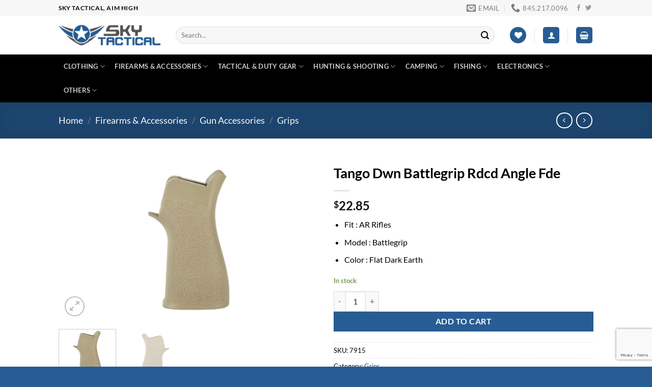

--- FILE ---
content_type: text/html; charset=UTF-8
request_url: https://www.skytactical.com/product/tango-dwn-battlegrip-rdcd-angle-fde/
body_size: 41088
content:
<!DOCTYPE html><html lang=en-US prefix="og: https://ogp.me/ns#" class="loading-site no-js"><head><meta charset="UTF-8"><link rel=profile href=http://gmpg.org/xfn/11><link rel=pingback href> <script>document.documentElement.className=document.documentElement.className+' yes-js js_active js'</script> <script>(function(html){html.className=html.className.replace(/\bno-js\b/,'js')})(document.documentElement);</script> <style>img:is([sizes="auto" i], [sizes^="auto," i]){contain-intrinsic-size:3000px 1500px}</style> <script data-cfasync=false data-pagespeed-no-defer>var gtm4wp_datalayer_name="dataLayer";var dataLayer=dataLayer||[];const gtm4wp_use_sku_instead=false;const gtm4wp_currency='USD';const gtm4wp_product_per_impression=10;const gtm4wp_clear_ecommerce=false;const gtm4wp_datalayer_max_timeout=2000;</script> <meta name="viewport" content="width=device-width, initial-scale=1"><title>Tango Dwn Battlegrip Rdcd Angle Fde - Sky Tactical</title><meta name="description" content="Fit : AR RiflesModel : BattlegripColor : Flat Dark Earth"><meta name="robots" content="index, follow, max-snippet:-1, max-video-preview:-1, max-image-preview:large"><link rel=canonical href=https://www.skytactical.com/product/tango-dwn-battlegrip-rdcd-angle-fde/ ><meta property="og:locale" content="en_US"><meta property="og:type" content="product"><meta property="og:title" content="Tango Dwn Battlegrip Rdcd Angle Fde - Sky Tactical"><meta property="og:description" content="Fit : AR RiflesModel : BattlegripColor : Flat Dark Earth"><meta property="og:url" content="https://www.skytactical.com/product/tango-dwn-battlegrip-rdcd-angle-fde/"><meta property="og:site_name" content="Skytactical"><meta property="og:updated_time" content="2025-01-19T13:51:26-05:00"><meta property="og:image" content="https://www.skytactical.com/wp-content/uploads/2022/02/TDBG18FDE_1.jpg"><meta property="og:image:secure_url" content="https://www.skytactical.com/wp-content/uploads/2022/02/TDBG18FDE_1.jpg"><meta property="og:image:width" content="400"><meta property="og:image:height" content="250"><meta property="og:image:alt" content="Tango Dwn Battlegrip Rdcd Angle Fde"><meta property="og:image:type" content="image/jpeg"><meta property="product:price:amount" content="22.85"><meta property="product:price:currency" content="USD"><meta property="product:availability" content="instock"><meta name="twitter:card" content="summary_large_image"><meta name="twitter:title" content="Tango Dwn Battlegrip Rdcd Angle Fde - Sky Tactical"><meta name="twitter:description" content="Fit : AR RiflesModel : BattlegripColor : Flat Dark Earth"><meta name="twitter:site" content="@SkyTactical"><meta name="twitter:creator" content="@SkyTactical"><meta name="twitter:image" content="https://www.skytactical.com/wp-content/uploads/2022/02/TDBG18FDE_1.jpg"><meta name="twitter:label1" content="Price"><meta name="twitter:data1" content="&#036;22.85"><meta name="twitter:label2" content="Availability"><meta name="twitter:data2" content="In stock"> <script type=application/ld+json class=rank-math-schema>{"@context":"https://schema.org","@graph":[{"@type":"Organization","@id":"https://www.skytactical.com/#organization","name":"Skytactical","url":"https://www.skytactical.com","sameAs":["https://www.facebook.com/Sky-Tactical-103740818050262","https://twitter.com/SkyTactical"],"logo":{"@type":"ImageObject","@id":"https://www.skytactical.com/#logo","url":"https://www.skytactical.com/wp-content/uploads/2022/01/logo.png","contentUrl":"https://www.skytactical.com/wp-content/uploads/2022/01/logo.png","caption":"Skytactical","inLanguage":"en-US","width":"297","height":"58"}},{"@type":"WebSite","@id":"https://www.skytactical.com/#website","url":"https://www.skytactical.com","name":"Skytactical","publisher":{"@id":"https://www.skytactical.com/#organization"},"inLanguage":"en-US"},{"@type":"ImageObject","@id":"https://www.skytactical.com/wp-content/uploads/2022/02/TDBG18FDE_1.jpg","url":"https://www.skytactical.com/wp-content/uploads/2022/02/TDBG18FDE_1.jpg","width":"400","height":"250","inLanguage":"en-US"},{"@type":"ItemPage","@id":"https://www.skytactical.com/product/tango-dwn-battlegrip-rdcd-angle-fde/#webpage","url":"https://www.skytactical.com/product/tango-dwn-battlegrip-rdcd-angle-fde/","name":"Tango Dwn Battlegrip Rdcd Angle Fde - Sky Tactical","datePublished":"2022-02-11T10:33:18-05:00","dateModified":"2025-01-19T13:51:26-05:00","isPartOf":{"@id":"https://www.skytactical.com/#website"},"primaryImageOfPage":{"@id":"https://www.skytactical.com/wp-content/uploads/2022/02/TDBG18FDE_1.jpg"},"inLanguage":"en-US"},{"@type":"Product","name":"Tango Dwn Battlegrip Rdcd Angle Fde - Sky Tactical","description":"Fit : AR RiflesModel : BattlegripColor : Flat Dark Earth","sku":"7915","category":"Firearms &amp; Accessories &gt; Gun Accessories &gt; Grips","mainEntityOfPage":{"@id":"https://www.skytactical.com/product/tango-dwn-battlegrip-rdcd-angle-fde/#webpage"},"weight":{"@type":"QuantitativeValue","unitCode":"LBR","value":"0.25"},"height":{"@type":"QuantitativeValue","unitCode":"INH","value":"1.75"},"width":{"@type":"QuantitativeValue","unitCode":"INH","value":"6"},"depth":{"@type":"QuantitativeValue","unitCode":"INH","value":"8.75"},"image":[{"@type":"ImageObject","url":"https://www.skytactical.com/wp-content/uploads/2022/02/TDBG18FDE_1.jpg","height":"250","width":"400"},{"@type":"ImageObject","url":"https://www.skytactical.com/wp-content/uploads/2022/02/TDBG18FDE_2.jpg","height":"250","width":"400"}],"offers":{"@type":"Offer","price":"22.85","priceCurrency":"USD","priceValidUntil":"2026-12-31","availability":"https://schema.org/InStock","itemCondition":"NewCondition","url":"https://www.skytactical.com/product/tango-dwn-battlegrip-rdcd-angle-fde/","seller":{"@type":"Organization","@id":"https://www.skytactical.com/","name":"Skytactical","url":"https://www.skytactical.com","logo":"https://www.skytactical.com/wp-content/uploads/2022/01/logo.png"},"priceSpecification":{"price":"22.85","priceCurrency":"USD","valueAddedTaxIncluded":"false"}},"color":"Flat Dark Earth","additionalProperty":[{"@type":"PropertyValue","name":"pa_brand","value":"Tangodown"},{"@type":"PropertyValue","name":"pa_fit","value":"AR Rifles"},{"@type":"PropertyValue","name":"pa_model","value":"Battlegrip"},{"@type":"PropertyValue","name":"pa_producy-type","value":"Grip"}],"@id":"https://www.skytactical.com/product/tango-dwn-battlegrip-rdcd-angle-fde/#richSnippet"}]}</script> <link rel=dns-prefetch href=//app.fflapi.com><link rel=prefetch href='https://www.skytactical.com/wp-content/themes/flatsome/assets/js/flatsome.js?ver=e1ad26bd5672989785e1'><link rel=prefetch href='https://www.skytactical.com/wp-content/themes/flatsome/assets/js/chunk.slider.js?ver=3.19.12'><link rel=prefetch href='https://www.skytactical.com/wp-content/themes/flatsome/assets/js/chunk.popups.js?ver=3.19.12'><link rel=prefetch href='https://www.skytactical.com/wp-content/themes/flatsome/assets/js/chunk.tooltips.js?ver=3.19.12'><link rel=prefetch href='https://www.skytactical.com/wp-content/themes/flatsome/assets/js/woocommerce.js?ver=dd6035ce106022a74757'><link rel=alternate type=application/rss+xml title="Sky Tactical &raquo; Feed" href=https://www.skytactical.com/feed/ ><link rel=alternate type=application/rss+xml title="Sky Tactical &raquo; Comments Feed" href=https://www.skytactical.com/comments/feed/ ><link rel=stylesheet id=contact-form-7-css href='https://www.skytactical.com/wp-content/plugins/contact-form-7/includes/css/styles.css?ver=6.1.1' type=text/css media=all><link rel=stylesheet id=woof-css href='https://www.skytactical.com/wp-content/plugins/woocommerce-products-filter/css/front.css?ver=1.3.7.1' type=text/css media=all><style id=woof-inline-css>.woof_products_top_panel li span, .woof_products_top_panel2 li
span{background:url(https://www.skytactical.com/wp-content/plugins/woocommerce-products-filter/img/delete.png);background-size:14px 14px;background-repeat:no-repeat;background-position:right}.woof_edit_view{display:none}</style><link rel=stylesheet id=woof_by_author_html_items-css href='https://www.skytactical.com/wp-content/plugins/woocommerce-products-filter/ext/by_author/css/by_author.css?ver=1.3.7.1' type=text/css media=all><link rel=stylesheet id=woof_by_instock_html_items-css href='https://www.skytactical.com/wp-content/plugins/woocommerce-products-filter/ext/by_instock/css/by_instock.css?ver=1.3.7.1' type=text/css media=all><link rel=stylesheet id=woof_by_onsales_html_items-css href='https://www.skytactical.com/wp-content/plugins/woocommerce-products-filter/ext/by_onsales/css/by_onsales.css?ver=1.3.7.1' type=text/css media=all><link rel=stylesheet id=woof_by_text_html_items-css href='https://www.skytactical.com/wp-content/plugins/woocommerce-products-filter/ext/by_text/assets/css/front.css?ver=1.3.7.1' type=text/css media=all><link rel=stylesheet id=woof_label_html_items-css href='https://www.skytactical.com/wp-content/plugins/woocommerce-products-filter/ext/label/css/html_types/label.css?ver=1.3.7.1' type=text/css media=all><link rel=stylesheet id=woof_select_radio_check_html_items-css href='https://www.skytactical.com/wp-content/plugins/woocommerce-products-filter/ext/select_radio_check/css/html_types/select_radio_check.css?ver=1.3.7.1' type=text/css media=all><link rel=stylesheet id=woof_sd_html_items_checkbox-css href='https://www.skytactical.com/wp-content/plugins/woocommerce-products-filter/ext/smart_designer/css/elements/checkbox.css?ver=1.3.7.1' type=text/css media=all><link rel=stylesheet id=woof_sd_html_items_radio-css href='https://www.skytactical.com/wp-content/plugins/woocommerce-products-filter/ext/smart_designer/css/elements/radio.css?ver=1.3.7.1' type=text/css media=all><link rel=stylesheet id=woof_sd_html_items_switcher-css href='https://www.skytactical.com/wp-content/plugins/woocommerce-products-filter/ext/smart_designer/css/elements/switcher.css?ver=1.3.7.1' type=text/css media=all><link rel=stylesheet id=woof_sd_html_items_color-css href='https://www.skytactical.com/wp-content/plugins/woocommerce-products-filter/ext/smart_designer/css/elements/color.css?ver=1.3.7.1' type=text/css media=all><link rel=stylesheet id=woof_sd_html_items_tooltip-css href='https://www.skytactical.com/wp-content/plugins/woocommerce-products-filter/ext/smart_designer/css/tooltip.css?ver=1.3.7.1' type=text/css media=all><link rel=stylesheet id=woof_sd_html_items_front-css href='https://www.skytactical.com/wp-content/plugins/woocommerce-products-filter/ext/smart_designer/css/front.css?ver=1.3.7.1' type=text/css media=all><link rel=stylesheet id=woof-switcher23-css href='https://www.skytactical.com/wp-content/plugins/woocommerce-products-filter/css/switcher.css?ver=1.3.7.1' type=text/css media=all><link rel=stylesheet id=select2-css href='https://www.skytactical.com/wp-content/plugins/woocommerce/assets/css/select2.css?ver=9.8.5' type=text/css media=all><link rel=stylesheet id=photoswipe-css href='https://www.skytactical.com/wp-content/plugins/woocommerce/assets/css/photoswipe/photoswipe.min.css?ver=9.8.5' type=text/css media=all><link rel=stylesheet id=photoswipe-default-skin-css href='https://www.skytactical.com/wp-content/plugins/woocommerce/assets/css/photoswipe/default-skin/default-skin.min.css?ver=9.8.5' type=text/css media=all><style id=woocommerce-inline-inline-css>.woocommerce form .form-row
.required{visibility:visible}</style><link rel=stylesheet id=brands-styles-css href='https://www.skytactical.com/wp-content/plugins/woocommerce/assets/css/brands.css?ver=9.8.5' type=text/css media=all><link rel=stylesheet id=flatsome-woocommerce-wishlist-css href='https://www.skytactical.com/wp-content/themes/flatsome/inc/integrations/wc-yith-wishlist/wishlist.css?ver=3.19.12' type=text/css media=all><link rel=stylesheet id=sv-wc-payment-gateway-payment-form-v5_10_12-css href='https://www.skytactical.com/wp-content/plugins/woocommerce-gateway-authorize-net-cim/vendor/skyverge/wc-plugin-framework/woocommerce/payment-gateway/assets/css/frontend/sv-wc-payment-gateway-payment-form.min.css?ver=5.10.12' type=text/css media=all><style id=wp-dynamic-css-ffl_dynamic_style-inline-css>.selectedFFLDivButton{background-color:#161212 !important;color:#e46b6b !important}</style><link rel=stylesheet id=flatsome-main-css href='https://www.skytactical.com/wp-content/themes/flatsome/assets/css/flatsome.css?ver=3.19.12' type=text/css media=all><style id=flatsome-main-inline-css>@font-face{font-family:"fl-icons";font-display:block;src:url(https://www.skytactical.com/wp-content/themes/flatsome/assets/css/icons/fl-icons.eot?v=3.19.12);src:url(https://www.skytactical.com/wp-content/themes/flatsome/assets/css/icons/fl-icons.eot#iefix?v=3.19.12) format("embedded-opentype"),
url(https://www.skytactical.com/wp-content/themes/flatsome/assets/css/icons/fl-icons.woff2?v=3.19.12) format("woff2"),
url(https://www.skytactical.com/wp-content/themes/flatsome/assets/css/icons/fl-icons.ttf?v=3.19.12) format("truetype"),
url(https://www.skytactical.com/wp-content/themes/flatsome/assets/css/icons/fl-icons.woff?v=3.19.12) format("woff"),
url(https://www.skytactical.com/wp-content/themes/flatsome/assets/css/icons/fl-icons.svg?v=3.19.12#fl-icons) format("svg")}</style><link rel=stylesheet id=flatsome-shop-css href='https://www.skytactical.com/wp-content/themes/flatsome/assets/css/flatsome-shop.css?ver=3.19.12' type=text/css media=all> <script id=woof-husky-js-extra>var woof_husky_txt={"ajax_url":"https:\/\/www.skytactical.com\/wp-admin\/admin-ajax.php","plugin_uri":"https:\/\/www.skytactical.com\/wp-content\/plugins\/woocommerce-products-filter\/ext\/by_text\/","loader":"https:\/\/www.skytactical.com\/wp-content\/plugins\/woocommerce-products-filter\/ext\/by_text\/assets\/img\/ajax-loader.gif","not_found":"Nothing found!","prev":"Prev","next":"Next","site_link":"https:\/\/www.skytactical.com","default_data":{"placeholder":"","behavior":"title","search_by_full_word":0,"autocomplete":1,"how_to_open_links":0,"taxonomy_compatibility":0,"sku_compatibility":0,"custom_fields":"","search_desc_variant":0,"view_text_length":10,"min_symbols":3,"max_posts":10,"image":"","notes_for_customer":"","template":"default","max_open_height":300,"page":0}};</script> <script src="https://www.skytactical.com/wp-content/plugins/woocommerce-products-filter/ext/by_text/assets/js/husky.js?ver=1.3.7.1" id=woof-husky-js></script> <script src="https://www.skytactical.com/wp-includes/js/jquery/jquery.min.js?ver=3.7.1" id=jquery-core-js></script> <script src="https://app.fflapi.com/sdk/woo-widget-v2.js?ver=1.5.9" id=ffl-api-js></script> <script src="https://www.skytactical.com/wp-content/plugins/ffl-api/public/js/ffl-api-public.js?ver=1.5.9" id=ffl-api_init-js></script> <script src="https://www.skytactical.com/wp-content/plugins/woocommerce/assets/js/photoswipe/photoswipe.min.js?ver=4.1.1-wc.9.8.5" id=photoswipe-js defer=defer data-wp-strategy=defer></script> <script src="https://www.skytactical.com/wp-content/plugins/woocommerce/assets/js/photoswipe/photoswipe-ui-default.min.js?ver=4.1.1-wc.9.8.5" id=photoswipe-ui-default-js defer=defer data-wp-strategy=defer></script> <script id=wc-single-product-js-extra>var wc_single_product_params={"i18n_required_rating_text":"Please select a rating","i18n_rating_options":["1 of 5 stars","2 of 5 stars","3 of 5 stars","4 of 5 stars","5 of 5 stars"],"i18n_product_gallery_trigger_text":"View full-screen image gallery","review_rating_required":"yes","flexslider":{"rtl":false,"animation":"slide","smoothHeight":true,"directionNav":false,"controlNav":"thumbnails","slideshow":false,"animationSpeed":500,"animationLoop":false,"allowOneSlide":false},"zoom_enabled":"","zoom_options":[],"photoswipe_enabled":"1","photoswipe_options":{"shareEl":false,"closeOnScroll":false,"history":false,"hideAnimationDuration":0,"showAnimationDuration":0},"flexslider_enabled":""};</script> <script src="https://www.skytactical.com/wp-content/plugins/woocommerce/assets/js/frontend/single-product.min.js?ver=9.8.5" id=wc-single-product-js defer=defer data-wp-strategy=defer></script> <script src="https://www.skytactical.com/wp-content/plugins/woocommerce/assets/js/jquery-blockui/jquery.blockUI.min.js?ver=2.7.0-wc.9.8.5" id=jquery-blockui-js data-wp-strategy=defer></script> <script src="https://www.skytactical.com/wp-content/plugins/woocommerce/assets/js/js-cookie/js.cookie.min.js?ver=2.1.4-wc.9.8.5" id=js-cookie-js data-wp-strategy=defer></script> <link rel=https://api.w.org/ href=https://www.skytactical.com/wp-json/ ><link rel=alternate title=JSON type=application/json href=https://www.skytactical.com/wp-json/wp/v2/product/115641><link rel=EditURI type=application/rsd+xml title=RSD href=https://www.skytactical.com/xmlrpc.php?rsd><meta name="generator" content="WordPress 6.8.3"><link rel=shortlink href='https://www.skytactical.com/?p=115641'><link rel=alternate title="oEmbed (JSON)" type=application/json+oembed href="https://www.skytactical.com/wp-json/oembed/1.0/embed?url=https%3A%2F%2Fwww.skytactical.com%2Fproduct%2Ftango-dwn-battlegrip-rdcd-angle-fde%2F"><link rel=alternate title="oEmbed (XML)" type=text/xml+oembed href="https://www.skytactical.com/wp-json/oembed/1.0/embed?url=https%3A%2F%2Fwww.skytactical.com%2Fproduct%2Ftango-dwn-battlegrip-rdcd-angle-fde%2F&#038;format=xml"> <script>var wc_routeapp_ajaxurl="https://www.skytactical.com/wp-admin/admin-ajax.php"</script> <script async src="https://www.googletagmanager.com/gtag/js?id=AW-809662939"></script> <script>window.dataLayer=window.dataLayer||[];function gtag(){dataLayer.push(arguments)};gtag('js',new Date());gtag('config','AW-809662939');</script>  <script data-cfasync=false data-pagespeed-no-defer>var dataLayer_content={"pagePostType":"product","pagePostType2":"single-product","pagePostAuthor":"helpbot","productRatingCounts":[],"productAverageRating":0,"productReviewCount":0,"productType":"simple","productIsVariable":0};dataLayer.push(dataLayer_content);</script> <script data-cfasync=false data-pagespeed-no-defer>(function(w,d,s,l,i){w[l]=w[l]||[];w[l].push({'gtm.start':new Date().getTime(),event:'gtm.js'});var f=d.getElementsByTagName(s)[0],j=d.createElement(s),dl=l!='dataLayer'?'&l='+l:'';j.async=true;j.src='//www.googletagmanager.com/gtm.js?id='+i+dl;f.parentNode.insertBefore(j,f);})(window,document,'script','dataLayer','GTM-TZJXS8D');</script>  <script async src="https://www.googletagmanager.com/gtag/js?id=G-BSNRLWBXKC"></script> <script>window.dataLayer=window.dataLayer||[];function gtag(){dataLayer.push(arguments);}
gtag('js',new Date());gtag('config','G-BSNRLWBXKC');</script> <noscript><style>.woocommerce-product-gallery{opacity:1 !important}</style></noscript><link rel=icon href=https://www.skytactical.com/wp-content/uploads/2022/01/cropped-logo-32x32.png sizes=32x32><link rel=icon href=https://www.skytactical.com/wp-content/uploads/2022/01/cropped-logo-192x192.png sizes=192x192><link rel=apple-touch-icon href=https://www.skytactical.com/wp-content/uploads/2022/01/cropped-logo-180x180.png><meta name="msapplication-TileImage" content="https://www.skytactical.com/wp-content/uploads/2022/01/cropped-logo-270x270.png"><style id=custom-css>/*<![CDATA[*/:root{--primary-color:#275d94;--fs-color-primary:#275d94;--fs-color-secondary:#275d94;--fs-color-success:#7a9c59;--fs-color-alert:#b20000;--fs-experimental-link-color:#334862;--fs-experimental-link-color-hover:#111}.tooltipster-base{--tooltip-color:#fff;--tooltip-bg-color:#000}.off-canvas-right .mfp-content, .off-canvas-left .mfp-content{--drawer-width:300px}.off-canvas .mfp-content.off-canvas-cart{--drawer-width:360px}.header-main{height:76px}#logo
img{max-height:76px}#logo{width:200px}.header-bottom{min-height:33px}.header-top{min-height:30px}.transparent .header-main{height:90px}.transparent #logo
img{max-height:90px}.has-transparent + .page-title:first-of-type,.has-transparent + #main > .page-title,.has-transparent + #main > div > .page-title,.has-transparent + #main .page-header-wrapper:first-of-type .page-title{padding-top:170px}.header.show-on-scroll,.stuck .header-main{height:70px!important}.stuck #logo
img{max-height:70px!important}.search-form{width:96%}.header-bg-color{background-color:#fff}.header-bottom{background-color:#000}.top-bar-nav>li>a{line-height:16px}.stuck .header-main .nav>li>a{line-height:50px}.header-bottom-nav>li>a{line-height:47px}@media (max-width: 549px){.header-main{height:70px}#logo
img{max-height:70px}}.nav-dropdown-has-arrow.nav-dropdown-has-border li.has-dropdown:before{border-bottom-color:#FFF}.nav .nav-dropdown{border-color:#FFF}.nav-dropdown-has-arrow li.has-dropdown:after{border-bottom-color:#FFF}.nav .nav-dropdown{background-color:#FFF}.header-top{background-color:#F7F7F7!important}body{color:#000}h1,h2,h3,h4,h5,h6,.heading-font{color:#000}body{font-family:Lato,sans-serif}body{font-weight:400;font-style:normal}.nav>li>a{font-family:Lato,sans-serif}.mobile-sidebar-levels-2 .nav>li>ul>li>a{font-family:Lato,sans-serif}.nav > li > a,.mobile-sidebar-levels-2 .nav>li>ul>li>a{font-weight:700;font-style:normal}h1,h2,h3,h4,h5,h6,.heading-font, .off-canvas-center .nav-sidebar.nav-vertical>li>a{font-family:Lato,sans-serif}h1,h2,h3,h4,h5,h6,.heading-font,.banner h1,.banner
h2{font-weight:700;font-style:normal}.alt-font{font-family:"Dancing Script",sans-serif}.alt-font{font-weight:400!important;font-style:normal!important}@media screen and (min-width: 550px){.products .box-vertical .box-image{min-width:247px!important;width:247px!important}}.footer-2{background-color:#000}.absolute-footer,html{background-color:#275d94}.nav-vertical-fly-out>li+li{border-top-width:1px;border-top-style:solid}.label-new.menu-item>a:after{content:"New"}.label-hot.menu-item>a:after{content:"Hot"}.label-sale.menu-item>a:after{content:"Sale"}.label-popular.menu-item>a:after{content:"Popular"}/*]]>*/</style><style id=wp-custom-css>/*<![CDATA[*/.select2-container .selection .select2-selection--multiple{padding:0px
7px;height:auto;background-image:none;line-height:1.7em;margin-bottom:0.5rem}button.woocommerce-widget-layered-nav-dropdown__submit{color:#fff}span.border_put{border-bottom:2px solid black}.widget_price_filter .price_slider_amount
.button{border-radius:0 !important;background-color:#275d94 !important;font-size:14px}.pure-button-primary,.pure-button-selected,a.pure-button-primary,a.pure-button-selected{background-color:#285e95 !important}.page-id-521930 .pure-g{background:aliceblue;padding:2rem 1rem;display:flex;justify-content:space-between}.page-id-521930 .pure-u-md-1-5{width:30%}.page-id-521930 .pure-button{display:inline-block;font-weight:400;color:#c36;text-align:center;white-space:nowrap;-webkit-user-select:none;-moz-user-select:none;-ms-user-select:none;user-select:none;background-color:transparent 		!important;border:1px
solid #c36;padding:0.5rem 1rem;font-size:1rem;border-radius:3px;-webkit-transition:all .3s;-o-transition:all .3s;transition:all .3s}.page-id-521930 .pure-button:hover{display:inline-block;font-weight:400;color:#fff;text-align:center;white-space:nowrap;-webkit-user-select:none;-moz-user-select:none;-ms-user-select:none;user-select:none;background-color:#c36 		!important;border:1px
solid #c36;padding:0.5rem 1rem;font-size:1rem;border-radius:3px;-webkit-transition:all .3s;-o-transition:all .3s;transition:all .3s}.page-id-521930 .pure-u-md-1-4{width:63% !important}.page-id-521930 .ffl-map-resize{width:35%;margin-left:0.5rem}.page-id-521930 #ffl-list div
button{text-align:left !important;width:100%;background:transparent;color:#000 !important;border-bottom:1px solid #e0e0e0;padding-bottom:20px}.page-id-521930 #ffl-list div button:hover{width:100%;background:aliceblue !important;color:#000 !important}.page-id-521930
.content{padding:0
0em !important;max-width:100% !important}@media(max-width: 767px){.box-text.text-center{padding-left:0px !important;padding-right:0px !important}.page-id-521930
.content{padding:0
0em !important;max-width:90%}.page-id-521930 .pure-u-md-1-5{width:100% !important}#ffl-list{height:auto !important}#ffl-map{left:20px !important}#ffl-list{margin-left:10px !important;width:90% !important}.page-id-521930 .ffl-map-resize{width:27%;margin-left:0rem !important}}.select2-container--default .select2-selection--multiple .select2-selection__choice{background-color:#275d94 !important;border:1px
solid #275d94 !important;color:#fff !important}.select2-container--default .select2-selection--multiple .select2-selection__choice__remove{color:#fff !important}.badge-container{display:none !important}input.select2-search__field{width:100% !important;font-size:13px !important}.tax-product_cat .select2-search{width:100% !important}.woof_show_auto_form{display:none !important}/*]]>*/</style><style id=kirki-inline-styles>@font-face{font-family:'Lato';font-style:normal;font-weight:400;font-display:swap;src:url(https://www.skytactical.com/wp-content/fonts/lato/S6uyw4BMUTPHjxAwXjeu.woff2) format('woff2');unicode-range:U+0100-02BA, U+02BD-02C5, U+02C7-02CC, U+02CE-02D7, U+02DD-02FF, U+0304, U+0308, U+0329, U+1D00-1DBF, U+1E00-1E9F, U+1EF2-1EFF, U+2020, U+20A0-20AB, U+20AD-20C0, U+2113, U+2C60-2C7F, U+A720-A7FF}@font-face{font-family:'Lato';font-style:normal;font-weight:400;font-display:swap;src:url(https://www.skytactical.com/wp-content/fonts/lato/S6uyw4BMUTPHjx4wXg.woff2) format('woff2');unicode-range:U+0000-00FF, U+0131, U+0152-0153, U+02BB-02BC, U+02C6, U+02DA, U+02DC, U+0304, U+0308, U+0329, U+2000-206F, U+20AC, U+2122, U+2191, U+2193, U+2212, U+2215, U+FEFF, U+FFFD}@font-face{font-family:'Lato';font-style:normal;font-weight:700;font-display:swap;src:url(https://www.skytactical.com/wp-content/fonts/lato/S6u9w4BMUTPHh6UVSwaPGR_p.woff2) format('woff2');unicode-range:U+0100-02BA, U+02BD-02C5, U+02C7-02CC, U+02CE-02D7, U+02DD-02FF, U+0304, U+0308, U+0329, U+1D00-1DBF, U+1E00-1E9F, U+1EF2-1EFF, U+2020, U+20A0-20AB, U+20AD-20C0, U+2113, U+2C60-2C7F, U+A720-A7FF}@font-face{font-family:'Lato';font-style:normal;font-weight:700;font-display:swap;src:url(https://www.skytactical.com/wp-content/fonts/lato/S6u9w4BMUTPHh6UVSwiPGQ.woff2) format('woff2');unicode-range:U+0000-00FF, U+0131, U+0152-0153, U+02BB-02BC, U+02C6, U+02DA, U+02DC, U+0304, U+0308, U+0329, U+2000-206F, U+20AC, U+2122, U+2191, U+2193, U+2212, U+2215, U+FEFF, U+FFFD}@font-face{font-family:'Dancing Script';font-style:normal;font-weight:400;font-display:swap;src:url(https://www.skytactical.com/wp-content/fonts/dancing-script/If2cXTr6YS-zF4S-kcSWSVi_sxjsohD9F50Ruu7BMSo3Rep8ltA.woff2) format('woff2');unicode-range:U+0102-0103, U+0110-0111, U+0128-0129, U+0168-0169, U+01A0-01A1, U+01AF-01B0, U+0300-0301, U+0303-0304, U+0308-0309, U+0323, U+0329, U+1EA0-1EF9, U+20AB}@font-face{font-family:'Dancing Script';font-style:normal;font-weight:400;font-display:swap;src:url(https://www.skytactical.com/wp-content/fonts/dancing-script/If2cXTr6YS-zF4S-kcSWSVi_sxjsohD9F50Ruu7BMSo3ROp8ltA.woff2) format('woff2');unicode-range:U+0100-02BA, U+02BD-02C5, U+02C7-02CC, U+02CE-02D7, U+02DD-02FF, U+0304, U+0308, U+0329, U+1D00-1DBF, U+1E00-1E9F, U+1EF2-1EFF, U+2020, U+20A0-20AB, U+20AD-20C0, U+2113, U+2C60-2C7F, U+A720-A7FF}@font-face{font-family:'Dancing Script';font-style:normal;font-weight:400;font-display:swap;src:url(https://www.skytactical.com/wp-content/fonts/dancing-script/If2cXTr6YS-zF4S-kcSWSVi_sxjsohD9F50Ruu7BMSo3Sup8.woff2) format('woff2');unicode-range:U+0000-00FF, U+0131, U+0152-0153, U+02BB-02BC, U+02C6, U+02DA, U+02DC, U+0304, U+0308, U+0329, U+2000-206F, U+20AC, U+2122, U+2191, U+2193, U+2212, U+2215, U+FEFF, U+FFFD}</style></head><body class="wp-singular product-template-default single single-product postid-115641 wp-theme-flatsome wp-child-theme-flatsome-child theme-flatsome woocommerce woocommerce-page woocommerce-no-js lightbox nav-dropdown-has-arrow nav-dropdown-has-shadow nav-dropdown-has-border"><noscript><iframe src="https://www.googletagmanager.com/ns.html?id=GTM-TZJXS8D" height=0 width=0 style=display:none;visibility:hidden aria-hidden=true></iframe></noscript><a class="skip-link screen-reader-text" href=#main>Skip to content</a><div id=wrapper><header id=header class="header has-sticky sticky-jump"><div class=header-wrapper><div id=top-bar class="header-top hide-for-sticky"><div class="flex-row container"><div class="flex-col hide-for-medium flex-left"><ul class="nav nav-left medium-nav-center nav-small  nav-divided"> <li class="html custom html_topbar_left"><strong class=uppercase>Sky Tactical, Aim High</strong></li></ul></div><div class="flex-col hide-for-medium flex-center"><ul class="nav nav-center nav-small  nav-divided"></ul></div><div class="flex-col hide-for-medium flex-right"><ul class="nav top-bar-nav nav-right nav-small  nav-divided"> <li class=header-contact-wrapper><ul id=header-contact class="nav nav-divided nav-uppercase header-contact"> <li class> <a href=mailto:Info@skytactical.com class=tooltip title=Info@skytactical.com> <i class=icon-envelop style=font-size:18px; ></i>	 <span> Email	</span> </a> </li> <li class> <a href=tel:845.217.0096 class=tooltip title=845.217.0096> <i class=icon-phone style=font-size:18px; ></i>	 <span>845.217.0096</span> </a> </li></ul> </li> <li class="html header-social-icons ml-0"><div class="social-icons follow-icons" ><a href=https://www.facebook.com/Sky-Tactical-103740818050262 target=_blank data-label=Facebook class="icon plain facebook tooltip" title="Follow on Facebook" aria-label="Follow on Facebook" rel="noopener nofollow" ><i class=icon-facebook ></i></a><a href=https://twitter.com/SkyTactical data-label=Twitter target=_blank class="icon plain twitter tooltip" title="Follow on Twitter" aria-label="Follow on Twitter" rel="noopener nofollow" ><i class=icon-twitter ></i></a></div></li></ul></div><div class="flex-col show-for-medium flex-grow"><ul class="nav nav-center nav-small mobile-nav  nav-divided"> <li class="html custom html_topbar_left"><strong class=uppercase>Sky Tactical, Aim High</strong></li></ul></div></div></div><div id=masthead class="header-main "><div class="header-inner flex-row container logo-left medium-logo-center" role=navigation><div id=logo class="flex-col logo"><a href=https://www.skytactical.com/ title="Sky Tactical - The ultimate outdoor tactical online retailer" rel=home> <img width=297 height=58 src=https://www.skytactical.com/wp-content/uploads/2022/01/logo.png class="header_logo header-logo" alt="Sky Tactical"><img width=297 height=58 src=https://www.skytactical.com/wp-content/uploads/2022/01/logo.png class=header-logo-dark alt="Sky Tactical"></a></div><div class="flex-col show-for-medium flex-left"><ul class="mobile-nav nav nav-left "> <li class="nav-icon has-icon"> <a href=# data-open=#main-menu data-pos=left data-bg=main-menu-overlay data-color class=is-small aria-label=Menu aria-controls=main-menu aria-expanded=false><i class=icon-menu ></i> <span class="menu-title uppercase hide-for-small">Menu</span>		</a> </li></ul></div><div class="flex-col hide-for-medium flex-left flex-grow"><ul class="header-nav header-nav-main nav nav-left  nav-uppercase" > <li class="header-search-form search-form html relative has-icon"><div class=header-search-form-wrapper><div class="searchform-wrapper ux-search-box relative form-flat is-normal"><form role=search method=get class=searchform action=https://www.skytactical.com/ ><div class="flex-row relative"><div class="flex-col flex-grow"> <label class=screen-reader-text for=woocommerce-product-search-field-0>Search for:</label> <input type=search id=woocommerce-product-search-field-0 class="search-field mb-0" placeholder=Search&hellip; value name=s> <input type=hidden name=post_type value=product></div><div class=flex-col> <button type=submit value=Search class="ux-search-submit submit-button secondary button  icon mb-0" aria-label=Submit> <i class=icon-search ></i>		</button></div></div><div class="live-search-results text-left z-top"></div></form></div></div> </li></ul></div><div class="flex-col hide-for-medium flex-right"><ul class="header-nav header-nav-main nav nav-right  nav-uppercase"> <li class=header-wishlist-icon><div class=header-button>		<a href=https://www.skytactical.com/my-account/wishlist/ class="wishlist-link icon primary button circle is-small" title=Wishlist aria-label=Wishlist > <i class="wishlist-icon icon-heart" ></i> </a></div></li> <li class=header-divider></li> <li class="account-item has-icon" ><div class=header-button> <a href=https://www.skytactical.com/my-account/ class="nav-top-link nav-top-not-logged-in icon primary button round is-small icon primary button round is-small" title=Login aria-label=Login data-open=#login-form-popup > <i class=icon-user ></i>	</a></div></li> <li class=header-divider></li><li class="cart-item has-icon has-dropdown"><div class=header-button> <a href=https://www.skytactical.com/cart/ class="header-cart-link icon primary button round is-small" title=Cart ><i class=icon-shopping-basket data-icon-label=0> </i> </a></div><ul class="nav-dropdown nav-dropdown-simple"> <li class="html widget_shopping_cart"><div class=widget_shopping_cart_content><div class="ux-mini-cart-empty flex flex-row-col text-center pt pb"><div class=ux-mini-cart-empty-icon> <svg xmlns=http://www.w3.org/2000/svg viewBox="0 0 17 19" style=opacity:.1;height:80px;> <path d="M8.5 0C6.7 0 5.3 1.2 5.3 2.7v2H2.1c-.3 0-.6.3-.7.7L0 18.2c0 .4.2.8.6.8h15.7c.4 0 .7-.3.7-.7v-.1L15.6 5.4c0-.3-.3-.6-.7-.6h-3.2v-2c0-1.6-1.4-2.8-3.2-2.8zM6.7 2.7c0-.8.8-1.4 1.8-1.4s1.8.6 1.8 1.4v2H6.7v-2zm7.5 3.4 1.3 11.5h-14L2.8 6.1h2.5v1.4c0 .4.3.7.7.7.4 0 .7-.3.7-.7V6.1h3.5v1.4c0 .4.3.7.7.7s.7-.3.7-.7V6.1h2.6z" fill-rule=evenodd clip-rule=evenodd fill=currentColor></path> </svg></div><p class="woocommerce-mini-cart__empty-message empty">No products in the cart.</p><p class=return-to-shop> <a class="button primary wc-backward" href=https://www.skytactical.com/shop/ > Return to shop	</a></p></div></div> </li></ul></li></ul></div><div class="flex-col show-for-medium flex-right"><ul class="mobile-nav nav nav-right "> <li class="header-wishlist-icon has-icon"><div class=header-button>	<a href=https://www.skytactical.com/my-account/wishlist/ class="wishlist-link icon primary button circle is-small" title=Wishlist aria-label=Wishlist > <i class="wishlist-icon icon-heart" ></i> </a></div></li><li class="account-item has-icon"><div class=header-button>	<a href=https://www.skytactical.com/my-account/ class="account-link-mobile icon primary button round is-small" title="My account" aria-label="My account" > <i class=icon-user ></i>	</a></div></li> <li class="cart-item has-icon"><div class=header-button> <a href=https://www.skytactical.com/cart/ class="header-cart-link icon primary button round is-small off-canvas-toggle nav-top-link" title=Cart data-open=#cart-popup data-class=off-canvas-cart data-pos=right ><i class=icon-shopping-basket data-icon-label=0> </i> </a></div><div id=cart-popup class=mfp-hide><div class="cart-popup-inner inner-padding cart-popup-inner--sticky"><div class="cart-popup-title text-center"> <span class="heading-font uppercase">Cart</span><div class=is-divider></div></div><div class=widget_shopping_cart><div class=widget_shopping_cart_content><div class="ux-mini-cart-empty flex flex-row-col text-center pt pb"><div class=ux-mini-cart-empty-icon> <svg xmlns=http://www.w3.org/2000/svg viewBox="0 0 17 19" style=opacity:.1;height:80px;> <path d="M8.5 0C6.7 0 5.3 1.2 5.3 2.7v2H2.1c-.3 0-.6.3-.7.7L0 18.2c0 .4.2.8.6.8h15.7c.4 0 .7-.3.7-.7v-.1L15.6 5.4c0-.3-.3-.6-.7-.6h-3.2v-2c0-1.6-1.4-2.8-3.2-2.8zM6.7 2.7c0-.8.8-1.4 1.8-1.4s1.8.6 1.8 1.4v2H6.7v-2zm7.5 3.4 1.3 11.5h-14L2.8 6.1h2.5v1.4c0 .4.3.7.7.7.4 0 .7-.3.7-.7V6.1h3.5v1.4c0 .4.3.7.7.7s.7-.3.7-.7V6.1h2.6z" fill-rule=evenodd clip-rule=evenodd fill=currentColor></path> </svg></div><p class="woocommerce-mini-cart__empty-message empty">No products in the cart.</p><p class=return-to-shop> <a class="button primary wc-backward" href=https://www.skytactical.com/shop/ > Return to shop	</a></p></div></div></div></div></div></li></ul></div></div><div class=container><div class="top-divider full-width"></div></div></div><div id=wide-nav class="header-bottom wide-nav nav-dark hide-for-medium"><div class="flex-row container"><div class="flex-col hide-for-medium flex-left"><ul class="nav header-nav header-bottom-nav nav-left  nav-box nav-uppercase"> <li id=menu-item-184111 class="menu-item menu-item-type-taxonomy menu-item-object-product_cat menu-item-has-children menu-item-184111 menu-item-design-default has-dropdown"><a href=https://www.skytactical.com/product-category/clothing/ class=nav-top-link aria-expanded=false aria-haspopup=menu>Clothing<i class=icon-angle-down ></i></a><ul class="sub-menu nav-dropdown nav-dropdown-simple"> <li id=menu-item-184109 class="menu-item menu-item-type-taxonomy menu-item-object-product_cat menu-item-has-children menu-item-184109 nav-dropdown-col"><a href=https://www.skytactical.com/product-category/clothing/clothing-accessories/ ><span class=border_put>Clothing Accessories</span></a><ul class="sub-menu nav-column nav-dropdown-simple"> <li id=menu-item-184114 class="menu-item menu-item-type-taxonomy menu-item-object-product_cat menu-item-184114"><a href=https://www.skytactical.com/product-category/clothing/clothing-accessories/eyewear/ >Eyewear</a></li> <li id=menu-item-184115 class="menu-item menu-item-type-taxonomy menu-item-object-product_cat menu-item-184115"><a href=https://www.skytactical.com/product-category/clothing/clothing-accessories/belts/ >Belts</a></li> <li id=menu-item-184116 class="menu-item menu-item-type-taxonomy menu-item-object-product_cat menu-item-184116"><a href=https://www.skytactical.com/product-category/clothing/clothing-accessories/watches/ >Watches</a></li> <li id=menu-item-184117 class="menu-item menu-item-type-taxonomy menu-item-object-product_cat menu-item-184117"><a href=https://www.skytactical.com/product-category/clothing/clothing-accessories/patches/ >Patches</a></li></ul> </li> <li id=menu-item-184119 class="menu-item menu-item-type-taxonomy menu-item-object-product_cat menu-item-has-children menu-item-184119 nav-dropdown-col"><a href=https://www.skytactical.com/product-category/clothing/bottoms/ ><span class=border_put>Bottoms</span></a><ul class="sub-menu nav-column nav-dropdown-simple"> <li id=menu-item-184120 class="menu-item menu-item-type-taxonomy menu-item-object-product_cat menu-item-184120"><a href=https://www.skytactical.com/product-category/clothing/bottoms/uniform-bottoms/ >Uniform Bottoms</a></li> <li id=menu-item-184121 class="menu-item menu-item-type-taxonomy menu-item-object-product_cat menu-item-184121"><a href=https://www.skytactical.com/product-category/clothing/bottoms/shorts/ >Shorts</a></li> <li id=menu-item-184122 class="menu-item menu-item-type-taxonomy menu-item-object-product_cat menu-item-184122"><a href=https://www.skytactical.com/product-category/clothing/bottoms/pants/ >Pants</a></li></ul> </li> <li id=menu-item-184123 class="menu-item menu-item-type-taxonomy menu-item-object-product_cat menu-item-has-children menu-item-184123 nav-dropdown-col"><a href=https://www.skytactical.com/product-category/clothing/headwear/ ><span class=border_put>Headwear</span></a><ul class="sub-menu nav-column nav-dropdown-simple"> <li id=menu-item-184124 class="menu-item menu-item-type-taxonomy menu-item-object-product_cat menu-item-184124"><a href=https://www.skytactical.com/product-category/clothing/headwear/ball-cap/ >Ball Cap</a></li> <li id=menu-item-184126 class="menu-item menu-item-type-taxonomy menu-item-object-product_cat menu-item-184126"><a href=https://www.skytactical.com/product-category/clothing/headwear/boonies/ >Boonies</a></li> <li id=menu-item-184127 class="menu-item menu-item-type-taxonomy menu-item-object-product_cat menu-item-184127"><a href=https://www.skytactical.com/product-category/clothing/headwear/coldweather/ >Coldweather</a></li> <li id=menu-item-184128 class="menu-item menu-item-type-taxonomy menu-item-object-product_cat menu-item-184128"><a href=https://www.skytactical.com/product-category/clothing/headwear/other-headwear-accessories/ >Other Headwear &amp; Accessories</a></li></ul> </li> <li id=menu-item-184129 class="menu-item menu-item-type-taxonomy menu-item-object-product_cat menu-item-has-children menu-item-184129 nav-dropdown-col"><a href=https://www.skytactical.com/product-category/clothing/outerwear/ ><span class=border_put>Outerwear</span></a><ul class="sub-menu nav-column nav-dropdown-simple"> <li id=menu-item-184130 class="menu-item menu-item-type-taxonomy menu-item-object-product_cat menu-item-184130"><a href=https://www.skytactical.com/product-category/clothing/outerwear/rainwear/ >Rainwear</a></li> <li id=menu-item-184131 class="menu-item menu-item-type-taxonomy menu-item-object-product_cat menu-item-184131"><a href=https://www.skytactical.com/product-category/clothing/outerwear/duty-outerwear/ >Duty Outerwear</a></li> <li id=menu-item-184132 class="menu-item menu-item-type-taxonomy menu-item-object-product_cat menu-item-184132"><a href=https://www.skytactical.com/product-category/clothing/outerwear/jackets-coats/ >Jackets &amp; Coats</a></li></ul> </li> <li id=menu-item-184133 class="menu-item menu-item-type-taxonomy menu-item-object-product_cat menu-item-has-children menu-item-184133 nav-dropdown-col"><a href=https://www.skytactical.com/product-category/clothing/tops/ ><span class=border_put>Tops</span></a><ul class="sub-menu nav-column nav-dropdown-simple"> <li id=menu-item-184134 class="menu-item menu-item-type-taxonomy menu-item-object-product_cat menu-item-184134"><a href=https://www.skytactical.com/product-category/clothing/tops/shirts/ >Shirts</a></li> <li id=menu-item-184135 class="menu-item menu-item-type-taxonomy menu-item-object-product_cat menu-item-184135"><a href=https://www.skytactical.com/product-category/clothing/tops/polos/ >Polos</a></li> <li id=menu-item-184136 class="menu-item menu-item-type-taxonomy menu-item-object-product_cat menu-item-184136"><a href=https://www.skytactical.com/product-category/clothing/tops/hoodies-sweatshirts/ >Hoodies &amp; Sweatshirts</a></li> <li id=menu-item-184137 class="menu-item menu-item-type-taxonomy menu-item-object-product_cat menu-item-184137"><a href=https://www.skytactical.com/product-category/clothing/tops/uniform-tops/ >Uniform Tops</a></li></ul> </li> <li id=menu-item-184138 class="menu-item menu-item-type-taxonomy menu-item-object-product_cat menu-item-has-children menu-item-184138 nav-dropdown-col"><a href=https://www.skytactical.com/product-category/clothing/gloves/ ><span class=border_put>Gloves</span></a><ul class="sub-menu nav-column nav-dropdown-simple"> <li id=menu-item-184139 class="menu-item menu-item-type-taxonomy menu-item-object-product_cat menu-item-184139"><a href=https://www.skytactical.com/product-category/clothing/gloves/winter-gloves/ >Winter Gloves</a></li> <li id=menu-item-184141 class="menu-item menu-item-type-taxonomy menu-item-object-product_cat menu-item-184141"><a href=https://www.skytactical.com/product-category/clothing/gloves/tactical-duty-gloves/ >Tactical &amp; Duty Gloves</a></li> <li id=menu-item-184140 class="menu-item menu-item-type-taxonomy menu-item-object-product_cat menu-item-184140"><a href=https://www.skytactical.com/product-category/clothing/gloves/industrial-gloves/ >Industrial Gloves</a></li></ul> </li> <li id=menu-item-184143 class="menu-item menu-item-type-taxonomy menu-item-object-product_cat menu-item-has-children menu-item-184143 nav-dropdown-col"><a href=https://www.skytactical.com/product-category/clothing/baselayer/ ><span class=border_put>Baselayer</span></a><ul class="sub-menu nav-column nav-dropdown-simple"> <li id=menu-item-184144 class="menu-item menu-item-type-taxonomy menu-item-object-product_cat menu-item-184144"><a href=https://www.skytactical.com/product-category/clothing/baselayer/baselayer-tops/ >Baselayer Tops</a></li> <li id=menu-item-184145 class="menu-item menu-item-type-taxonomy menu-item-object-product_cat menu-item-184145"><a href=https://www.skytactical.com/product-category/clothing/baselayer/baselayer-bottoms/ >Baselayer Bottoms</a></li> <li id=menu-item-184146 class="menu-item menu-item-type-taxonomy menu-item-object-product_cat menu-item-184146"><a href=https://www.skytactical.com/product-category/clothing/baselayer/underwear/ >Underwear</a></li></ul> </li> <li id=menu-item-184147 class="menu-item menu-item-type-taxonomy menu-item-object-product_cat menu-item-has-children menu-item-184147 nav-dropdown-col"><a href=https://www.skytactical.com/product-category/clothing/footwear/ ><span class=border_put>Footwear</span></a><ul class="sub-menu nav-column nav-dropdown-simple"> <li id=menu-item-184148 class="menu-item menu-item-type-taxonomy menu-item-object-product_cat menu-item-184148"><a href=https://www.skytactical.com/product-category/clothing/footwear/boots/ >Boots</a></li> <li id=menu-item-184149 class="menu-item menu-item-type-taxonomy menu-item-object-product_cat menu-item-184149"><a href=https://www.skytactical.com/product-category/clothing/footwear/shoes/ >Shoes</a></li> <li id=menu-item-184150 class="menu-item menu-item-type-taxonomy menu-item-object-product_cat menu-item-184150"><a href=https://www.skytactical.com/product-category/clothing/footwear/socks-accessories/ >Socks &amp; Accessories</a></li></ul> </li></ul> </li> <li id=menu-item-184112 class="menu-item menu-item-type-taxonomy menu-item-object-product_cat current-product-ancestor menu-item-has-children menu-item-184112 menu-item-design-default has-dropdown"><a href=https://www.skytactical.com/product-category/firearms-and-accessories/ class=nav-top-link aria-expanded=false aria-haspopup=menu>Firearms &amp; Accessories<i class=icon-angle-down ></i></a><ul class="sub-menu nav-dropdown nav-dropdown-simple"> <li id=menu-item-521662 class="menu-item menu-item-type-taxonomy menu-item-object-product_cat menu-item-has-children menu-item-521662 nav-dropdown-col"><a href=https://www.skytactical.com/product-category/firearms-and-accessories/holsters/ ><span class=border_put>Holsters</span></a><ul class="sub-menu nav-column nav-dropdown-simple"> <li id=menu-item-521664 class="menu-item menu-item-type-taxonomy menu-item-object-product_cat menu-item-521664"><a href=https://www.skytactical.com/product-category/firearms-and-accessories/tactical-holsters/ >Tactical Holsters</a></li> <li id=menu-item-521665 class="menu-item menu-item-type-taxonomy menu-item-object-product_cat menu-item-521665"><a href=https://www.skytactical.com/product-category/firearms-and-accessories/competition-holsters/ >Competition Holsters</a></li> <li id=menu-item-521666 class="menu-item menu-item-type-taxonomy menu-item-object-product_cat menu-item-521666"><a href=https://www.skytactical.com/product-category/firearms-and-accessories/duty-holsters/ >Duty Holsters</a></li> <li id=menu-item-521667 class="menu-item menu-item-type-taxonomy menu-item-object-product_cat menu-item-521667"><a href=https://www.skytactical.com/product-category/firearms-and-accessories/holsters/concealment-holsters/ >Concealment Holsters</a></li></ul> </li> <li id=menu-item-184157 class="menu-item menu-item-type-taxonomy menu-item-object-product_cat menu-item-has-children menu-item-184157 nav-dropdown-col"><a href=https://www.skytactical.com/product-category/firearms-and-accessories/guns/ ><span class=border_put>Guns</span></a><ul class="sub-menu nav-column nav-dropdown-simple"> <li id=menu-item-184158 class="menu-item menu-item-type-taxonomy menu-item-object-product_cat menu-item-184158"><a href=https://www.skytactical.com/product-category/firearms-and-accessories/guns/rifles/ >Rifles</a></li> <li id=menu-item-184159 class="menu-item menu-item-type-taxonomy menu-item-object-product_cat menu-item-184159"><a href=https://www.skytactical.com/product-category/firearms-and-accessories/guns/pistols/ >Pistols</a></li> <li id=menu-item-184160 class="menu-item menu-item-type-taxonomy menu-item-object-product_cat menu-item-184160"><a href=https://www.skytactical.com/product-category/firearms-and-accessories/guns/shotguns/ >Shotguns</a></li> <li id=menu-item-184161 class="menu-item menu-item-type-taxonomy menu-item-object-product_cat menu-item-184161"><a href=https://www.skytactical.com/product-category/firearms-and-accessories/guns/revolvers/ >Revolvers</a></li> <li id=menu-item-184162 class="menu-item menu-item-type-taxonomy menu-item-object-product_cat menu-item-184162"><a href=https://www.skytactical.com/product-category/firearms-and-accessories/guns/bullpups/ >Bullpups</a></li> <li id=menu-item-184163 class="menu-item menu-item-type-taxonomy menu-item-object-product_cat menu-item-184163"><a href=https://www.skytactical.com/product-category/firearms-and-accessories/guns/nfa-class-iii/ >NFA &amp; Class III</a></li></ul> </li> <li id=menu-item-184164 class="menu-item menu-item-type-taxonomy menu-item-object-product_cat menu-item-has-children menu-item-184164 nav-dropdown-col"><a href=https://www.skytactical.com/product-category/firearms-and-accessories/optics/ ><span class=border_put>Optics</span></a><ul class="sub-menu nav-column nav-dropdown-simple"> <li id=menu-item-184165 class="menu-item menu-item-type-taxonomy menu-item-object-product_cat menu-item-184165"><a href=https://www.skytactical.com/product-category/firearms-and-accessories/optics/sights/ >Sights</a></li> <li id=menu-item-184166 class="menu-item menu-item-type-taxonomy menu-item-object-product_cat menu-item-184166"><a href=https://www.skytactical.com/product-category/firearms-and-accessories/optics/lasers-boresights/ >Lasers &amp; Boresights</a></li> <li id=menu-item-184167 class="menu-item menu-item-type-taxonomy menu-item-object-product_cat menu-item-184167"><a href=https://www.skytactical.com/product-category/firearms-and-accessories/optics/scopes/ >Scopes</a></li> <li id=menu-item-184168 class="menu-item menu-item-type-taxonomy menu-item-object-product_cat menu-item-184168"><a href=https://www.skytactical.com/product-category/firearms-and-accessories/optics/binoculars-and-monoculars/ >Binoculars And Monoculars</a></li> <li id=menu-item-184169 class="menu-item menu-item-type-taxonomy menu-item-object-product_cat menu-item-184169"><a href=https://www.skytactical.com/product-category/firearms-and-accessories/optics/rangefinders/ >Rangefinders</a></li> <li id=menu-item-184170 class="menu-item menu-item-type-taxonomy menu-item-object-product_cat menu-item-184170"><a href=https://www.skytactical.com/product-category/firearms-and-accessories/optics/mounts/ >Mounts</a></li> <li id=menu-item-521668 class="menu-item menu-item-type-taxonomy menu-item-object-product_cat menu-item-521668"><a href=https://www.skytactical.com/product-category/optics-firearms-and-accessories/optic-accessories/ >Optic Accessories</a></li> <li id=menu-item-184172 class="menu-item menu-item-type-taxonomy menu-item-object-product_cat menu-item-184172"><a href=https://www.skytactical.com/product-category/firearms-and-accessories/optics/bipods/ >Bipods</a></li></ul> </li> <li id=menu-item-184181 class="menu-item menu-item-type-taxonomy menu-item-object-product_cat menu-item-has-children menu-item-184181 nav-dropdown-col"><a href=https://www.skytactical.com/product-category/firearms-and-accessories/gun-safes-and-storage/ ><span class=border_put>Gun safes and storage</span></a><ul class="sub-menu nav-column nav-dropdown-simple"> <li id=menu-item-521678 class="menu-item menu-item-type-taxonomy menu-item-object-product_cat menu-item-521678"><a href=https://www.skytactical.com/product-category/firearms-and-accessories/gun-cleaning/ >Gun Cleaning</a></li> <li id=menu-item-184183 class="menu-item menu-item-type-taxonomy menu-item-object-product_cat menu-item-184183"><a href=https://www.skytactical.com/product-category/firearms-and-accessories/gun-safes-and-vehicle-storage/ >Gun safes and Vehicle storage</a></li> <li id=menu-item-184184 class="menu-item menu-item-type-taxonomy menu-item-object-product_cat menu-item-184184"><a href=https://www.skytactical.com/product-category/firearms-and-accessories/gun-cleaning/cleaning-supplies-gun-safes-and-storage-firearms-and-accessories/ >Cleaning Supplies</a></li> <li id=menu-item-184185 class="menu-item menu-item-type-taxonomy menu-item-object-product_cat menu-item-184185"><a href=https://www.skytactical.com/product-category/firearms-and-accessories/solvents-lubricants/ >Solvents &amp; Lubricants</a></li></ul> </li> <li id=menu-item-184186 class="menu-item menu-item-type-taxonomy menu-item-object-product_cat menu-item-has-children menu-item-184186 nav-dropdown-col"><a href=https://www.skytactical.com/product-category/firearms-and-accessories/ammunition/ ><span class=border_put>Ammunition</span></a><ul class="sub-menu nav-column nav-dropdown-simple"> <li id=menu-item-184187 class="menu-item menu-item-type-taxonomy menu-item-object-product_cat menu-item-184187"><a href=https://www.skytactical.com/product-category/firearms-and-accessories/ammunition/rifle-ammo/ >Rifle Ammo</a></li> <li id=menu-item-184772 class="menu-item menu-item-type-taxonomy menu-item-object-product_cat menu-item-184772"><a href=https://www.skytactical.com/product-category/firearms-and-accessories/ammunition/pistol-ammo/ >Pistol Ammo</a></li> <li id=menu-item-184188 class="menu-item menu-item-type-taxonomy menu-item-object-product_cat menu-item-184188"><a href=https://www.skytactical.com/product-category/firearms-and-accessories/ammunition/reloading-equipment/ >Reloading Equipment</a></li></ul> </li></ul> </li> <li id=menu-item-185335 class="menu-item menu-item-type-taxonomy menu-item-object-product_cat menu-item-has-children menu-item-185335 menu-item-design-default has-dropdown"><a href=https://www.skytactical.com/product-category/tactical-and-duty-gear/ class=nav-top-link aria-expanded=false aria-haspopup=menu>Tactical &amp; duty gear<i class=icon-angle-down ></i></a><ul class="sub-menu nav-dropdown nav-dropdown-simple"> <li id=menu-item-521247 class="menu-item menu-item-type-taxonomy menu-item-object-product_cat menu-item-has-children menu-item-521247 nav-dropdown-col"><a href=https://www.skytactical.com/product-category/tactical-and-duty-gear/bags-packs/ ><span class=border_put>Bags &#038; Packs</span></a><ul class="sub-menu nav-column nav-dropdown-simple"> <li id=menu-item-521246 class="menu-item menu-item-type-taxonomy menu-item-object-product_cat menu-item-521246"><a href=https://www.skytactical.com/product-category/tactical-and-duty-gear/bags-packs/hydration-packs/ >Hydration Packs</a></li> <li id=menu-item-185338 class="menu-item menu-item-type-taxonomy menu-item-object-product_cat menu-item-185338"><a href=https://www.skytactical.com/product-category/tactical-and-duty-gear/bags-packs/ammo-cases/ >Ammo Cases</a></li> <li id=menu-item-185339 class="menu-item menu-item-type-taxonomy menu-item-object-product_cat menu-item-185339"><a href=https://www.skytactical.com/product-category/tactical-and-duty-gear/bags-packs/backpack/ >Backpack</a></li></ul> </li> <li id=menu-item-185340 class="menu-item menu-item-type-taxonomy menu-item-object-product_cat menu-item-has-children menu-item-185340 nav-dropdown-col"><a href=https://www.skytactical.com/product-category/tactical-and-duty-gear/training-defense/ ><span class=border_put>Training &#038; Defense</span></a><ul class="sub-menu nav-column nav-dropdown-simple"> <li id=menu-item-185341 class="menu-item menu-item-type-taxonomy menu-item-object-product_cat menu-item-185341"><a href=https://www.skytactical.com/product-category/tactical-and-duty-gear/training-defense/training-weapons/ >Training Weapons</a></li> <li id=menu-item-185342 class="menu-item menu-item-type-taxonomy menu-item-object-product_cat menu-item-185342"><a href=https://www.skytactical.com/product-category/tactical-and-duty-gear/training-defense/training-defense-accessories/ >Training &amp; Defense Accessories</a></li> <li id=menu-item-185343 class="menu-item menu-item-type-taxonomy menu-item-object-product_cat menu-item-185343"><a href=https://www.skytactical.com/product-category/others/public-safety/pepper-spray/ >Pepper Spray</a></li> <li id=menu-item-185344 class="menu-item menu-item-type-taxonomy menu-item-object-product_cat menu-item-185344"><a href=https://www.skytactical.com/product-category/tactical-and-duty-gear/training-defense/entry-tools/ >Entry Tools</a></li></ul> </li> <li id=menu-item-185345 class="menu-item menu-item-type-taxonomy menu-item-object-product_cat menu-item-has-children menu-item-185345 nav-dropdown-col"><a href=https://www.skytactical.com/product-category/tactical-and-duty-gear/forensics-csi/ ><span class=border_put>Forensics &#038; CSI</span></a><ul class="sub-menu nav-column nav-dropdown-simple"> <li id=menu-item-185346 class="menu-item menu-item-type-taxonomy menu-item-object-product_cat menu-item-185346"><a href=https://www.skytactical.com/product-category/tactical-and-duty-gear/forensics-csi/evidence-collection/ >Evidence Collection</a></li> <li id=menu-item-185347 class="menu-item menu-item-type-taxonomy menu-item-object-product_cat menu-item-185347"><a href=https://www.skytactical.com/product-category/tactical-and-duty-gear/forensics-csi/fingerprinting/ >Fingerprinting</a></li> <li id=menu-item-185348 class="menu-item menu-item-type-taxonomy menu-item-object-product_cat menu-item-185348"><a href=https://www.skytactical.com/product-category/tactical-and-duty-gear/forensics-csi/crime-lab/ >Crime Lab</a></li> <li id=menu-item-185349 class="menu-item menu-item-type-taxonomy menu-item-object-product_cat menu-item-185349"><a href=https://www.skytactical.com/product-category/tactical-and-duty-gear/forensics-csi/education/ >Education</a></li></ul> </li> <li id=menu-item-185350 class="menu-item menu-item-type-taxonomy menu-item-object-product_cat menu-item-has-children menu-item-185350 nav-dropdown-col"><a href=https://www.skytactical.com/product-category/tactical-and-duty-gear/restraints/ ><span class=border_put>Restraints</span></a><ul class="sub-menu nav-column nav-dropdown-simple"> <li id=menu-item-185351 class="menu-item menu-item-type-taxonomy menu-item-object-product_cat menu-item-185351"><a href=https://www.skytactical.com/product-category/others/public-safety/handcuffs/ >Handcuffs</a></li> <li id=menu-item-185352 class="menu-item menu-item-type-taxonomy menu-item-object-product_cat menu-item-185352"><a href=https://www.skytactical.com/product-category/tactical-and-duty-gear/restraints/keys-accessories/ >Keys &amp; Accessories</a></li> <li id=menu-item-185353 class="menu-item menu-item-type-taxonomy menu-item-object-product_cat menu-item-185353"><a href=https://www.skytactical.com/product-category/tactical-and-duty-gear/restraints/leg-irons-transport/ >Leg Irons &amp; Transport</a></li></ul> </li> <li id=menu-item-185354 class="menu-item menu-item-type-taxonomy menu-item-object-product_cat menu-item-has-children menu-item-185354 nav-dropdown-col"><a href=https://www.skytactical.com/product-category/tactical-and-duty-gear/body-armor-protection/ ><span class=border_put>Body Armor &#038; Protection</span></a><ul class="sub-menu nav-column nav-dropdown-simple"> <li id=menu-item-185355 class="menu-item menu-item-type-taxonomy menu-item-object-product_cat menu-item-185355"><a href=https://www.skytactical.com/product-category/tactical-and-duty-gear/body-armor-protection/body-armor/ >Body Armor</a></li></ul> </li></ul> </li> <li id=menu-item-184210 class="menu-item menu-item-type-taxonomy menu-item-object-product_cat menu-item-has-children menu-item-184210 menu-item-design-default has-dropdown"><a href=https://www.skytactical.com/product-category/hunting-shooting/ class=nav-top-link aria-expanded=false aria-haspopup=menu>Hunting &amp; Shooting<i class=icon-angle-down ></i></a><ul class="sub-menu nav-dropdown nav-dropdown-simple"> <li id=menu-item-184211 class="menu-item menu-item-type-taxonomy menu-item-object-product_cat menu-item-has-children menu-item-184211 nav-dropdown-col"><a href=https://www.skytactical.com/product-category/hunting-shooting/archery/ ><span class=border_put>Archery</span></a><ul class="sub-menu nav-column nav-dropdown-simple"> <li id=menu-item-184212 class="menu-item menu-item-type-taxonomy menu-item-object-product_cat menu-item-184212"><a href=https://www.skytactical.com/product-category/hunting-shooting/archery/bows/ >Bows</a></li> <li id=menu-item-184213 class="menu-item menu-item-type-taxonomy menu-item-object-product_cat menu-item-184213"><a href=https://www.skytactical.com/product-category/hunting-shooting/archery/broadheads/ >Broadheads</a></li> <li id=menu-item-184214 class="menu-item menu-item-type-taxonomy menu-item-object-product_cat menu-item-184214"><a href=https://www.skytactical.com/product-category/hunting-shooting/archery/bow-cases/ >Bow Cases</a></li> <li id=menu-item-184215 class="menu-item menu-item-type-taxonomy menu-item-object-product_cat menu-item-184215"><a href=https://www.skytactical.com/product-category/hunting-shooting/archery/bolts/ >Bolts</a></li> <li id=menu-item-184216 class="menu-item menu-item-type-taxonomy menu-item-object-product_cat menu-item-184216"><a href=https://www.skytactical.com/product-category/hunting-shooting/archery/arrows/ >Arrows</a></li> <li id=menu-item-184217 class="menu-item menu-item-type-taxonomy menu-item-object-product_cat menu-item-184217"><a href=https://www.skytactical.com/product-category/hunting-shooting/archery/bowfishing/ >Bowfishing</a></li></ul> </li> <li id=menu-item-184685 class="menu-item menu-item-type-taxonomy menu-item-object-product_cat menu-item-has-children menu-item-184685 nav-dropdown-col"><a href=https://www.skytactical.com/product-category/hunting-shooting/knives/ ><span class=border_put>Knives</span></a><ul class="sub-menu nav-column nav-dropdown-simple"> <li id=menu-item-184686 class="menu-item menu-item-type-taxonomy menu-item-object-product_cat menu-item-184686"><a href=https://www.skytactical.com/product-category/hunting-shooting/knives/folding-knives/ >Folding Knives</a></li> <li id=menu-item-184687 class="menu-item menu-item-type-taxonomy menu-item-object-product_cat menu-item-184687"><a href=https://www.skytactical.com/product-category/hunting-shooting/knives/fixed-blade/ >Fixed Blade</a></li> <li id=menu-item-184688 class="menu-item menu-item-type-taxonomy menu-item-object-product_cat menu-item-184688"><a href=https://www.skytactical.com/product-category/hunting-shooting/knives/other-blades-accessories/ >Other Blades &amp; Accessories</a></li> <li id=menu-item-184689 class="menu-item menu-item-type-taxonomy menu-item-object-product_cat menu-item-184689"><a href=https://www.skytactical.com/product-category/hunting-shooting/knives/multi-tools/ >Multi-Tools</a></li> <li id=menu-item-184690 class="menu-item menu-item-type-taxonomy menu-item-object-product_cat menu-item-184690"><a href=https://www.skytactical.com/product-category/hunting-shooting/knives/sharpening-tools/ >Sharpening Tools</a></li></ul> </li> <li id=menu-item-184692 class="menu-item menu-item-type-taxonomy menu-item-object-product_cat menu-item-has-children menu-item-184692 nav-dropdown-col"><a href=https://www.skytactical.com/product-category/hunting-shooting/hunting-accessories/ ><span class=border_put>Hunting Accessories</span></a><ul class="sub-menu nav-column nav-dropdown-simple"> <li id=menu-item-184693 class="menu-item menu-item-type-taxonomy menu-item-object-product_cat menu-item-184693"><a href=https://www.skytactical.com/product-category/hunting-shooting/hunting-accessories/game-cameras/ >Game Cameras</a></li> <li id=menu-item-184694 class="menu-item menu-item-type-taxonomy menu-item-object-product_cat menu-item-184694"><a href=https://www.skytactical.com/product-category/hunting-shooting/hunting-accessories/game-calls/ >Game Calls</a></li> <li id=menu-item-184695 class="menu-item menu-item-type-taxonomy menu-item-object-product_cat menu-item-184695"><a href=https://www.skytactical.com/product-category/hunting-shooting/hunting-accessories/tree-stands/ >Tree Stands</a></li> <li id=menu-item-184696 class="menu-item menu-item-type-taxonomy menu-item-object-product_cat menu-item-184696"><a href=https://www.skytactical.com/product-category/hunting-shooting/hunting-accessories/blinds/ >Blinds</a></li> <li id=menu-item-184697 class="menu-item menu-item-type-taxonomy menu-item-object-product_cat menu-item-184697"><a href=https://www.skytactical.com/product-category/hunting-shooting/hunting-accessories/scents-and-scent-eliminators/ >Scents and Scent Eliminators</a></li> <li id=menu-item-184698 class="menu-item menu-item-type-taxonomy menu-item-object-product_cat menu-item-184698"><a href=https://www.skytactical.com/product-category/hunting-shooting/hunting-accessories/blackpowder/ >Blackpowder</a></li> <li id=menu-item-184699 class="menu-item menu-item-type-taxonomy menu-item-object-product_cat menu-item-184699"><a href=https://www.skytactical.com/product-category/hunting-shooting/hunting-accessories/hunting-clothing/ >Hunting Clothing</a></li> <li id=menu-item-184700 class="menu-item menu-item-type-taxonomy menu-item-object-product_cat menu-item-184700"><a href=https://www.skytactical.com/product-category/hunting-shooting/range-equipment/targets/ >Targets</a></li></ul> </li> <li id=menu-item-184701 class="menu-item menu-item-type-taxonomy menu-item-object-product_cat menu-item-has-children menu-item-184701 nav-dropdown-col"><a href=https://www.skytactical.com/product-category/hunting-shooting/range-equipment/ ><span class=border_put>Range Equipment</span></a><ul class="sub-menu nav-column nav-dropdown-simple"> <li id=menu-item-184703 class="menu-item menu-item-type-taxonomy menu-item-object-product_cat menu-item-184703"><a href=https://www.skytactical.com/product-category/hunting-shooting/range-equipment/targets/ >Targets</a></li> <li id=menu-item-184704 class="menu-item menu-item-type-taxonomy menu-item-object-product_cat menu-item-184704"><a href=https://www.skytactical.com/product-category/hunting-shooting/range-equipment/eye-protection/ >Eye Protection</a></li> <li id=menu-item-184705 class="menu-item menu-item-type-taxonomy menu-item-object-product_cat menu-item-184705"><a href=https://www.skytactical.com/product-category/hunting-shooting/range-equipment/range-bags/ >Range Bags</a></li> <li id=menu-item-184706 class="menu-item menu-item-type-taxonomy menu-item-object-product_cat menu-item-184706"><a href=https://www.skytactical.com/product-category/others/public-safety/hearing-protection/ >Hearing Protection</a></li></ul> </li></ul> </li> <li id=menu-item-184708 class="menu-item menu-item-type-taxonomy menu-item-object-product_cat menu-item-has-children menu-item-184708 menu-item-design-default has-dropdown"><a href=https://www.skytactical.com/product-category/camping/ class=nav-top-link aria-expanded=false aria-haspopup=menu>Camping<i class=icon-angle-down ></i></a><ul class="sub-menu nav-dropdown nav-dropdown-simple"> <li id=menu-item-184707 class="menu-item menu-item-type-taxonomy menu-item-object-product_cat menu-item-has-children menu-item-184707 nav-dropdown-col"><a href=https://www.skytactical.com/product-category/camping/sleeping-bags-and-cots/ ><span class=border_put>Sleeping Bags and Cots</span></a><ul class="sub-menu nav-column nav-dropdown-simple"> <li id=menu-item-184709 class="menu-item menu-item-type-taxonomy menu-item-object-product_cat menu-item-184709"><a href=https://www.skytactical.com/product-category/camping/sleeping-bags-and-cots/tents/ >Tents</a></li> <li id=menu-item-184710 class="menu-item menu-item-type-taxonomy menu-item-object-product_cat menu-item-184710"><a href=https://www.skytactical.com/product-category/camping/sleeping-bags-and-cots/solar-and-portable-power/ >Solar and Portable Power</a></li> <li id=menu-item-184711 class="menu-item menu-item-type-taxonomy menu-item-object-product_cat menu-item-184711"><a href=https://www.skytactical.com/product-category/camping/sleeping-bags-and-cots/survival/ >Survival</a></li></ul> </li> <li id=menu-item-184712 class="menu-item menu-item-type-taxonomy menu-item-object-product_cat menu-item-has-children menu-item-184712 nav-dropdown-col"><a href=https://www.skytactical.com/product-category/camping/camping-accessories/ ><span class=border_put>Camping Accessories</span></a><ul class="sub-menu nav-column nav-dropdown-simple"> <li id=menu-item-184713 class="menu-item menu-item-type-taxonomy menu-item-object-product_cat menu-item-184713"><a href=https://www.skytactical.com/product-category/camping/camping-accessories/furniture/ >Furniture</a></li> <li id=menu-item-184714 class="menu-item menu-item-type-taxonomy menu-item-object-product_cat menu-item-184714"><a href=https://www.skytactical.com/product-category/camping/camping-accessories/cooking/ >Cooking</a></li> <li id=menu-item-521681 class="menu-item menu-item-type-taxonomy menu-item-object-product_cat menu-item-521681"><a href=https://www.skytactical.com/product-category/camping/camping-accessories/backpacks/ >Backpacks</a></li> <li id=menu-item-184716 class="menu-item menu-item-type-taxonomy menu-item-object-product_cat menu-item-184716"><a href=https://www.skytactical.com/product-category/camping/camping-accessories/food-storage/ >Food Storage</a></li> <li id=menu-item-184717 class="menu-item menu-item-type-taxonomy menu-item-object-product_cat menu-item-184717"><a href=https://www.skytactical.com/product-category/camping/camping-accessories/coolers/ >Coolers</a></li> <li id=menu-item-184718 class="menu-item menu-item-type-taxonomy menu-item-object-product_cat menu-item-184718"><a href=https://www.skytactical.com/product-category/camping/camping-accessories/first-aid-kit/ >First Aid Kit</a></li> <li id=menu-item-184719 class="menu-item menu-item-type-taxonomy menu-item-object-product_cat menu-item-184719"><a href=https://www.skytactical.com/product-category/camping/camping-accessories/fire-starters/ >Fire Starters</a></li></ul> </li> <li id=menu-item-184720 class="menu-item menu-item-type-taxonomy menu-item-object-product_cat menu-item-has-children menu-item-184720 nav-dropdown-col"><a href=https://www.skytactical.com/product-category/camping/heaters/ ><span class=border_put>Heaters</span></a><ul class="sub-menu nav-column nav-dropdown-simple"> <li id=menu-item-521680 class="menu-item menu-item-type-taxonomy menu-item-object-product_cat menu-item-521680"><a href=https://www.skytactical.com/product-category/camping/heaters/hydration-packs-heaters/ >Hydration Packs</a></li> <li id=menu-item-184722 class="menu-item menu-item-type-taxonomy menu-item-object-product_cat menu-item-184722"><a href=https://www.skytactical.com/product-category/camping/heaters/insect-repellent/ >Insect Repellent</a></li> <li id=menu-item-184723 class="menu-item menu-item-type-taxonomy menu-item-object-product_cat menu-item-184723"><a href=https://www.skytactical.com/product-category/electronics/lights/ >Lights</a></li></ul> </li></ul> </li> <li id=menu-item-184724 class="menu-item menu-item-type-taxonomy menu-item-object-product_cat menu-item-has-children menu-item-184724 menu-item-design-default has-dropdown"><a href=https://www.skytactical.com/product-category/fishing/ class=nav-top-link aria-expanded=false aria-haspopup=menu>Fishing<i class=icon-angle-down ></i></a><ul class="sub-menu nav-dropdown nav-dropdown-simple"> <li id=menu-item-184725 class="menu-item menu-item-type-taxonomy menu-item-object-product_cat menu-item-has-children menu-item-184725 nav-dropdown-col"><a href=https://www.skytactical.com/product-category/fishing/fishing-accessories/ ><span class=border_put>Fishing Accessories</span></a><ul class="sub-menu nav-column nav-dropdown-simple"> <li id=menu-item-184726 class="menu-item menu-item-type-taxonomy menu-item-object-product_cat menu-item-184726"><a href=https://www.skytactical.com/product-category/fishing/fishing-accessories/line/ >Line</a></li> <li id=menu-item-184727 class="menu-item menu-item-type-taxonomy menu-item-object-product_cat menu-item-184727"><a href=https://www.skytactical.com/product-category/fishing/fishing-accessories/tackle-boxes/ >Tackle Boxes</a></li> <li id=menu-item-184728 class="menu-item menu-item-type-taxonomy menu-item-object-product_cat menu-item-184728"><a href=https://www.skytactical.com/product-category/fishing/fishing-accessories/hooks/ >Hooks</a></li> <li id=menu-item-184729 class="menu-item menu-item-type-taxonomy menu-item-object-product_cat menu-item-184729"><a href=https://www.skytactical.com/product-category/fishing/fishing-accessories/lures/ >Lures</a></li> <li id=menu-item-184730 class="menu-item menu-item-type-taxonomy menu-item-object-product_cat menu-item-184730"><a href=https://www.skytactical.com/product-category/fishing/fishing-accessories/rods/ >Rods</a></li> <li id=menu-item-184731 class="menu-item menu-item-type-taxonomy menu-item-object-product_cat menu-item-184731"><a href=https://www.skytactical.com/product-category/fishing/fishing-accessories/reels/ >Reels</a></li></ul> </li> <li id=menu-item-184732 class="menu-item menu-item-type-taxonomy menu-item-object-product_cat menu-item-184732"><a href=https://www.skytactical.com/product-category/fishing/fly-fishing/ >Fly Fishing</a></li> <li id=menu-item-184733 class="menu-item menu-item-type-taxonomy menu-item-object-product_cat menu-item-184733"><a href=https://www.skytactical.com/product-category/fishing/ice-fishing/ >Ice Fishing</a></li></ul> </li> <li id=menu-item-184734 class="menu-item menu-item-type-taxonomy menu-item-object-product_cat menu-item-has-children menu-item-184734 menu-item-design-default has-dropdown"><a href=https://www.skytactical.com/product-category/electronics/ class=nav-top-link aria-expanded=false aria-haspopup=menu>Electronics<i class=icon-angle-down ></i></a><ul class="sub-menu nav-dropdown nav-dropdown-simple"> <li id=menu-item-184735 class="menu-item menu-item-type-taxonomy menu-item-object-product_cat menu-item-has-children menu-item-184735 nav-dropdown-col"><a href=https://www.skytactical.com/product-category/electronics/lights/ ><span class=border_put>Lights</span></a><ul class="sub-menu nav-column nav-dropdown-simple"> <li id=menu-item-184736 class="menu-item menu-item-type-taxonomy menu-item-object-product_cat menu-item-184736"><a href=https://www.skytactical.com/product-category/electronics/lights/handheld-lights/ >Handheld Lights</a></li> <li id=menu-item-184737 class="menu-item menu-item-type-taxonomy menu-item-object-product_cat menu-item-184737"><a href=https://www.skytactical.com/product-category/electronics/lights/tactical-lights/ >Tactical Lights</a></li> <li id=menu-item-184738 class="menu-item menu-item-type-taxonomy menu-item-object-product_cat menu-item-184738"><a href=https://www.skytactical.com/product-category/electronics/lights/rechargeable-lights/ >Rechargeable Lights</a></li> <li id=menu-item-184739 class="menu-item menu-item-type-taxonomy menu-item-object-product_cat menu-item-184739"><a href=https://www.skytactical.com/product-category/electronics/lights/keychain-lights/ >Keychain Lights</a></li> <li id=menu-item-184740 class="menu-item menu-item-type-taxonomy menu-item-object-product_cat menu-item-184740"><a href=https://www.skytactical.com/product-category/electronics/lights/flshlights/ >Flshlights</a></li> <li id=menu-item-184741 class="menu-item menu-item-type-taxonomy menu-item-object-product_cat menu-item-184741"><a href=https://www.skytactical.com/product-category/electronics/lights/headlamps/ >Headlamps</a></li></ul> </li> <li id=menu-item-184742 class="menu-item menu-item-type-taxonomy menu-item-object-product_cat menu-item-has-children menu-item-184742 nav-dropdown-col"><a href=https://www.skytactical.com/product-category/electronics/audio-and-video/ ><span class=border_put>Audio and video</span></a><ul class="sub-menu nav-column nav-dropdown-simple"> <li id=menu-item-184743 class="menu-item menu-item-type-taxonomy menu-item-object-product_cat menu-item-184743"><a href=https://www.skytactical.com/product-category/electronics/audio-and-video/woofer/ >Woofer</a></li> <li id=menu-item-184744 class="menu-item menu-item-type-taxonomy menu-item-object-product_cat menu-item-184744"><a href=https://www.skytactical.com/product-category/electronics/audio-and-video/speakers/ >Speakers</a></li> <li id=menu-item-184745 class="menu-item menu-item-type-taxonomy menu-item-object-product_cat menu-item-184745"><a href=https://www.skytactical.com/product-category/electronics/audio-and-video/home-theater/ >Home Theater</a></li> <li id=menu-item-184746 class="menu-item menu-item-type-taxonomy menu-item-object-product_cat menu-item-184746"><a href=https://www.skytactical.com/product-category/electronics/audio-and-video/bluetooth-access/ >Bluetooth Access</a></li> <li id=menu-item-184747 class="menu-item menu-item-type-taxonomy menu-item-object-product_cat menu-item-184747"><a href=https://www.skytactical.com/product-category/electronics/audio-and-video/amplifier/ >Amplifier</a></li></ul> </li> <li id=menu-item-184748 class="menu-item menu-item-type-taxonomy menu-item-object-product_cat menu-item-has-children menu-item-184748 nav-dropdown-col"><a href=https://www.skytactical.com/product-category/electronics/elecricals/ ><span class=border_put>Elecricals</span></a><ul class="sub-menu nav-column nav-dropdown-simple"> <li id=menu-item-184749 class="menu-item menu-item-type-taxonomy menu-item-object-product_cat menu-item-184749"><a href=https://www.skytactical.com/product-category/electronics/elecricals/batteries-accessories/ >Batteries &amp; Accessories</a></li> <li id=menu-item-184750 class="menu-item menu-item-type-taxonomy menu-item-object-product_cat menu-item-184750"><a href=https://www.skytactical.com/product-category/electronics/elecricals/power-tools/ >Power Tools</a></li> <li id=menu-item-184751 class="menu-item menu-item-type-taxonomy menu-item-object-product_cat menu-item-184751"><a href=https://www.skytactical.com/product-category/electronics/elecricals/installation-kit/ >Installation Kit</a></li></ul> </li> <li id=menu-item-184752 class="menu-item menu-item-type-taxonomy menu-item-object-product_cat menu-item-has-children menu-item-184752 nav-dropdown-col"><a href=https://www.skytactical.com/product-category/electronics/electronic-accessories/ ><span class=border_put>Electronic Accessories</span></a><ul class="sub-menu nav-column nav-dropdown-simple"> <li id=menu-item-184753 class="menu-item menu-item-type-taxonomy menu-item-object-product_cat menu-item-184753"><a href=https://www.skytactical.com/product-category/electronics/electronic-accessories/rca-cable/ >RCA Cable</a></li> <li id=menu-item-184754 class="menu-item menu-item-type-taxonomy menu-item-object-product_cat menu-item-184754"><a href=https://www.skytactical.com/product-category/electronics/electronic-accessories/wire/ >Wire</a></li> <li id=menu-item-184755 class="menu-item menu-item-type-taxonomy menu-item-object-product_cat menu-item-184755"><a href=https://www.skytactical.com/product-category/electronics/electronic-accessories/led-and-accessories/ >LED and Accessories</a></li></ul> </li></ul> </li> <li id=menu-item-184756 class="menu-item menu-item-type-taxonomy menu-item-object-product_cat menu-item-has-children menu-item-184756 menu-item-design-default has-dropdown"><a href=https://www.skytactical.com/product-category/others/ class=nav-top-link aria-expanded=false aria-haspopup=menu>Others<i class=icon-angle-down ></i></a><ul class="sub-menu nav-dropdown nav-dropdown-simple"> <li id=menu-item-184757 class="menu-item menu-item-type-taxonomy menu-item-object-product_cat menu-item-has-children menu-item-184757 nav-dropdown-col"><a href=https://www.skytactical.com/product-category/others/marine-and-navigation/ ><span class=border_put>Marine and Navigation</span></a><ul class="sub-menu nav-column nav-dropdown-simple"> <li id=menu-item-184758 class="menu-item menu-item-type-taxonomy menu-item-object-product_cat menu-item-184758"><a href=https://www.skytactical.com/product-category/others/marine-and-navigation/trolling-motors/ >Trolling Motors</a></li> <li id=menu-item-184759 class="menu-item menu-item-type-taxonomy menu-item-object-product_cat menu-item-184759"><a href=https://www.skytactical.com/product-category/others/marine-and-navigation/radios-communication/ >Radios &amp; Communication</a></li> <li id=menu-item-184760 class="menu-item menu-item-type-taxonomy menu-item-object-product_cat menu-item-184760"><a href=https://www.skytactical.com/product-category/others/marine-and-navigation/atv-motorcycle/ >ATV &#8211; Motorcycle</a></li> <li id=menu-item-184761 class="menu-item menu-item-type-taxonomy menu-item-object-product_cat menu-item-184761"><a href=https://www.skytactical.com/product-category/others/marine-and-navigation/automotive/ >Automotive</a></li></ul> </li> <li id=menu-item-184762 class="menu-item menu-item-type-taxonomy menu-item-object-product_cat menu-item-has-children menu-item-184762 nav-dropdown-col"><a href=https://www.skytactical.com/product-category/others/public-safety/ ><span class=border_put>Public Safety</span></a><ul class="sub-menu nav-column nav-dropdown-simple"> <li id=menu-item-184763 class="menu-item menu-item-type-taxonomy menu-item-object-product_cat menu-item-184763"><a href=https://www.skytactical.com/product-category/others/public-safety/personal-defense/ >Personal Defense</a></li> <li id=menu-item-184764 class="menu-item menu-item-type-taxonomy menu-item-object-product_cat menu-item-184764"><a href=https://www.skytactical.com/product-category/others/public-safety/hearing-protection/ >Hearing Protection</a></li> <li id=menu-item-184765 class="menu-item menu-item-type-taxonomy menu-item-object-product_cat menu-item-184765"><a href=https://www.skytactical.com/product-category/tactical-and-duty-gear/training-defense/pepper-spray-training-defense/ >Pepper Spray</a></li> <li id=menu-item-184766 class="menu-item menu-item-type-taxonomy menu-item-object-product_cat menu-item-184766"><a href=https://www.skytactical.com/product-category/others/public-safety/protective-gear/ >Protective Gear</a></li></ul> </li> <li id=menu-item-184767 class="menu-item menu-item-type-taxonomy menu-item-object-product_cat menu-item-has-children menu-item-184767 nav-dropdown-col"><a href=https://www.skytactical.com/product-category/others/public-safety/training-products/ ><span class=border_put>Training Products</span></a><ul class="sub-menu nav-column nav-dropdown-simple"> <li id=menu-item-184771 class="menu-item menu-item-type-taxonomy menu-item-object-product_cat menu-item-184771"><a href=https://www.skytactical.com/product-category/camping/heaters/hydration-systems/ >Hydration Systems</a></li> <li id=menu-item-184768 class="menu-item menu-item-type-taxonomy menu-item-object-product_cat menu-item-184768"><a href=https://www.skytactical.com/product-category/others/public-safety/batons/ >Batons</a></li> <li id=menu-item-184769 class="menu-item menu-item-type-taxonomy menu-item-object-product_cat menu-item-184769"><a href=https://www.skytactical.com/product-category/others/public-safety/handcuffs/ >Handcuffs</a></li> <li id=menu-item-184770 class="menu-item menu-item-type-taxonomy menu-item-object-product_cat menu-item-184770"><a href=https://www.skytactical.com/product-category/others/public-safety/backpacks-gearbags/ >Backpacks &amp; Gearbags</a></li></ul> </li></ul> </li></ul></div><div class="flex-col hide-for-medium flex-right flex-grow"><ul class="nav header-nav header-bottom-nav nav-right  nav-box nav-uppercase"></ul></div></div></div><div class="header-bg-container fill"><div class="header-bg-image fill"></div><div class="header-bg-color fill"></div></div></div></header><div class="shop-page-title product-page-title dark  page-title featured-title "><div class="page-title-bg fill"><div class="title-bg fill bg-fill" data-parallax-fade=true data-parallax=-2 data-parallax-background data-parallax-container=.page-title></div><div class="title-overlay fill"></div></div><div class="page-title-inner flex-row  medium-flex-wrap container"><div class="flex-col flex-grow medium-text-center"><div class=is-large><nav class="woocommerce-breadcrumb breadcrumbs "><a href=https://www.skytactical.com>Home</a> <span class=divider>&#47;</span> <a href=https://www.skytactical.com/product-category/firearms-and-accessories/ >Firearms &amp; Accessories</a> <span class=divider>&#47;</span> <a href=https://www.skytactical.com/product-category/firearms-and-accessories/gun-accessories/ >Gun Accessories</a> <span class=divider>&#47;</span> <a href=https://www.skytactical.com/product-category/firearms-and-accessories/gun-accessories/grips/ >Grips</a></nav></div></div><div class="flex-col nav-right medium-text-center"><ul class="next-prev-thumbs is-small ">  <li class="prod-dropdown has-dropdown"> <a href=https://www.skytactical.com/product/tango-dwn-vertical-grip-blk/  rel=next class="button icon is-outline circle"> <i class=icon-angle-left ></i>  </a><div class=nav-dropdown> <a title="Tango Dwn Vertical Grip Blk" href=https://www.skytactical.com/product/tango-dwn-vertical-grip-blk/ > <img width=100 height=100 src=data:image/svg+xml,%3Csvg%20viewBox%3D%220%200%20100%20100%22%20xmlns%3D%22http%3A%2F%2Fwww.w3.org%2F2000%2Fsvg%22%3E%3C%2Fsvg%3E data-src=https://www.skytactical.com/wp-content/uploads/2022/02/TDBGVMK46BLK_1-100x100.jpg class="lazy-load attachment-woocommerce_gallery_thumbnail size-woocommerce_gallery_thumbnail wp-post-image" alt decoding=async srcset data-srcset="https://www.skytactical.com/wp-content/uploads/2022/02/TDBGVMK46BLK_1-100x100.jpg 100w, https://www.skytactical.com/wp-content/uploads/2022/02/TDBGVMK46BLK_1-247x250.jpg 247w" sizes="(max-width: 100px) 100vw, 100px"></a></div> </li> <li class="prod-dropdown has-dropdown"> <a href=https://www.skytactical.com/product/tango-dwn-battlegrip-lrg-blk/ rel=next class="button icon is-outline circle"> <i class=icon-angle-right ></i>  </a><div class=nav-dropdown> <a title="TANGO DWN BATTLEGRIP LRG BLK" href=https://www.skytactical.com/product/tango-dwn-battlegrip-lrg-blk/ > <img width=100 height=100 src=data:image/svg+xml,%3Csvg%20viewBox%3D%220%200%20100%20100%22%20xmlns%3D%22http%3A%2F%2Fwww.w3.org%2F2000%2Fsvg%22%3E%3C%2Fsvg%3E data-src=https://www.skytactical.com/wp-content/uploads/2022/02/TDBG17BLK_1-100x100.jpg class="lazy-load attachment-woocommerce_gallery_thumbnail size-woocommerce_gallery_thumbnail wp-post-image" alt decoding=async srcset data-srcset="https://www.skytactical.com/wp-content/uploads/2022/02/TDBG17BLK_1-100x100.jpg 100w, https://www.skytactical.com/wp-content/uploads/2022/02/TDBG17BLK_1-247x250.jpg 247w" sizes="(max-width: 100px) 100vw, 100px"></a></div> </li></ul></div></div></div><main id=main class><div class=shop-container><div class=container><div class=woocommerce-notices-wrapper></div></div><div id=product-115641 class="product type-product post-115641 status-publish first instock product_cat-grips has-post-thumbnail taxable shipping-taxable purchasable product-type-simple"><div class=product-container><div class=product-main><div class="row content-row mb-0"><div class="product-gallery col large-6"><div class="product-images relative mb-half has-hover woocommerce-product-gallery woocommerce-product-gallery--with-images woocommerce-product-gallery--columns-4 images" data-columns=4><div class="badge-container is-larger absolute left top z-1"></div><div class="image-tools absolute top show-on-hover right z-3"><div class=wishlist-icon> <button class="wishlist-button button is-outline circle icon" aria-label=Wishlist> <i class=icon-heart ></i>		</button><div class="wishlist-popup dark"><div class="yith-wcwl-add-to-wishlist add-to-wishlist-115641 yith-wcwl-add-to-wishlist--link-style yith-wcwl-add-to-wishlist--single wishlist-fragment on-first-load" data-fragment-ref=115641 data-fragment-options="{&quot;base_url&quot;:&quot;&quot;,&quot;product_id&quot;:115641,&quot;parent_product_id&quot;:0,&quot;product_type&quot;:&quot;simple&quot;,&quot;is_single&quot;:true,&quot;in_default_wishlist&quot;:false,&quot;show_view&quot;:true,&quot;browse_wishlist_text&quot;:&quot;Browse wishlist&quot;,&quot;already_in_wishslist_text&quot;:&quot;The product is already in your wishlist!&quot;,&quot;product_added_text&quot;:&quot;Product added!&quot;,&quot;available_multi_wishlist&quot;:false,&quot;disable_wishlist&quot;:false,&quot;show_count&quot;:false,&quot;ajax_loading&quot;:false,&quot;loop_position&quot;:&quot;after_add_to_cart&quot;,&quot;item&quot;:&quot;add_to_wishlist&quot;}" ><div class=yith-wcwl-add-button> <a href="?add_to_wishlist=115641&#038;_wpnonce=f69c11f3a7" class="add_to_wishlist single_add_to_wishlist" data-product-id=115641 data-product-type=simple data-original-product-id=0 data-title="Add to wishlist" rel=nofollow > <svg id=yith-wcwl-icon-heart-outline class=yith-wcwl-icon-svg fill=none stroke-width=1.5 stroke=currentColor viewBox="0 0 24 24" xmlns=http://www.w3.org/2000/svg> <path stroke-linecap=round stroke-linejoin=round d="M21 8.25c0-2.485-2.099-4.5-4.688-4.5-1.935 0-3.597 1.126-4.312 2.733-.715-1.607-2.377-2.733-4.313-2.733C5.1 3.75 3 5.765 3 8.25c0 7.22 9 12 9 12s9-4.78 9-12Z"></path> </svg>		<span>Add to wishlist</span> </a></div></div></div></div></div><div class="woocommerce-product-gallery__wrapper product-gallery-slider slider slider-nav-small mb-half" data-flickity-options='{ "cellAlign": "center", "wrapAround": true, "autoPlay": false, "prevNextButtons":true, "adaptiveHeight": true, "imagesLoaded": true, "lazyLoad": 1, "dragThreshold" : 15, "pageDots": false, "rightToLeft": false       }'><div data-thumb=https://www.skytactical.com/wp-content/uploads/2022/02/TDBG18FDE_1-100x100.jpg data-thumb-alt="Tango Dwn Battlegrip Rdcd Angle Fde" data-thumb-srcset="https://www.skytactical.com/wp-content/uploads/2022/02/TDBG18FDE_1-100x100.jpg 100w, https://www.skytactical.com/wp-content/uploads/2022/02/TDBG18FDE_1-247x250.jpg 247w"  data-thumb-sizes="(max-width: 100px) 100vw, 100px" class="woocommerce-product-gallery__image slide first"><a href=https://www.skytactical.com/wp-content/uploads/2022/02/TDBG18FDE_1.jpg><img width=400 height=250 src=https://www.skytactical.com/wp-content/uploads/2022/02/TDBG18FDE_1.jpg class="wp-post-image ux-skip-lazy" alt="Tango Dwn Battlegrip Rdcd Angle Fde" data-caption data-src=https://www.skytactical.com/wp-content/uploads/2022/02/TDBG18FDE_1.jpg data-large_image=https://www.skytactical.com/wp-content/uploads/2022/02/TDBG18FDE_1.jpg data-large_image_width=400 data-large_image_height=250 decoding=async fetchpriority=high></a></div><div data-thumb=https://www.skytactical.com/wp-content/uploads/2022/02/TDBG18FDE_2-100x100.jpg data-thumb-alt="Tango Dwn Battlegrip Rdcd Angle Fde - Image 2" data-thumb-srcset="https://www.skytactical.com/wp-content/uploads/2022/02/TDBG18FDE_2-100x100.jpg 100w, https://www.skytactical.com/wp-content/uploads/2022/02/TDBG18FDE_2-247x250.jpg 247w"  data-thumb-sizes="(max-width: 100px) 100vw, 100px" class="woocommerce-product-gallery__image slide"><a href=https://www.skytactical.com/wp-content/uploads/2022/02/TDBG18FDE_2.jpg><img width=400 height=250 src=data:image/svg+xml,%3Csvg%20viewBox%3D%220%200%20400%20250%22%20xmlns%3D%22http%3A%2F%2Fwww.w3.org%2F2000%2Fsvg%22%3E%3C%2Fsvg%3E class="lazy-load " alt="Tango Dwn Battlegrip Rdcd Angle Fde - Image 2" data-caption data-src=https://www.skytactical.com/wp-content/uploads/2022/02/TDBG18FDE_2.jpg data-large_image=https://www.skytactical.com/wp-content/uploads/2022/02/TDBG18FDE_2.jpg data-large_image_width=400 data-large_image_height=250 decoding=async></a></div></div><div class="image-tools absolute bottom left z-3"> <a href=#product-zoom class="zoom-button button is-outline circle icon tooltip hide-for-small" title=Zoom> <i class=icon-expand ></i>  </a></div></div><div class="product-thumbnails thumbnails slider-no-arrows slider row row-small row-slider slider-nav-small small-columns-4" data-flickity-options='{ "cellAlign": "left", "wrapAround": false, "autoPlay": false, "prevNextButtons": true, "asNavFor": ".product-gallery-slider", "percentPosition": true, "imagesLoaded": true, "pageDots": false, "rightToLeft": false, "contain": true }'><div class="col is-nav-selected first"> <a> <img src=https://www.skytactical.com/wp-content/uploads/2022/02/TDBG18FDE_1-247x250.jpg alt width=247 height=296 class=attachment-woocommerce_thumbnail>		</a></div><div class=col><a><img src=data:image/svg+xml,%3Csvg%20viewBox%3D%220%200%20247%20296%22%20xmlns%3D%22http%3A%2F%2Fwww.w3.org%2F2000%2Fsvg%22%3E%3C%2Fsvg%3E data-src=https://www.skytactical.com/wp-content/uploads/2022/02/TDBG18FDE_2-247x250.jpg alt width=247 height=296  class="lazy-load attachment-woocommerce_thumbnail"></a></div></div></div><div class="product-info summary col-fit col entry-summary product-summary"><h1 class="product-title product_title entry-title"> Tango Dwn Battlegrip Rdcd Angle Fde</h1><div class="is-divider small"></div><div class=price-wrapper><p class="price product-page-price "> <span class="woocommerce-Price-amount amount"><bdi><span class=woocommerce-Price-currencySymbol>&#36;</span>22.85</bdi></span></p></div><div class=product-short-description><ul> <li>Fit : AR Rifles</li> <li>Model : Battlegrip</li> <li>Color : Flat Dark Earth</li></ul></div><p class="stock in-stock">In stock</p><form class=cart action=https://www.skytactical.com/product/tango-dwn-battlegrip-rdcd-angle-fde/ method=post enctype=multipart/form-data><div class="ux-quantity quantity buttons_added"> <input type=button value=- class="ux-quantity__button ux-quantity__button--minus button minus is-form">		<label class=screen-reader-text for=quantity_693cf12c384bc>Tango Dwn Battlegrip Rdcd Angle Fde quantity</label> <input type=number id=quantity_693cf12c384bc class="input-text qty text" name=quantity value=1 aria-label="Product quantity" min=1 max=21 step=1 placeholder inputmode=numeric autocomplete=off> <input type=button value=+ class="ux-quantity__button ux-quantity__button--plus button plus is-form"></div> <button type=submit name=add-to-cart value=115641 class="single_add_to_cart_button button alt">Add to cart</button><input type=hidden name=gtm4wp_product_data value="{&quot;internal_id&quot;:115641,&quot;item_id&quot;:115641,&quot;item_name&quot;:&quot;Tango Dwn Battlegrip Rdcd Angle Fde&quot;,&quot;sku&quot;:&quot;7915&quot;,&quot;price&quot;:22.85,&quot;stocklevel&quot;:21,&quot;stockstatus&quot;:&quot;instock&quot;,&quot;google_business_vertical&quot;:&quot;retail&quot;,&quot;item_category&quot;:&quot;Grips&quot;,&quot;id&quot;:115641}"></form><div class=product_meta> <span class=sku_wrapper>SKU: <span class=sku>7915</span></span> <span class=posted_in>Category: <a href=https://www.skytactical.com/product-category/firearms-and-accessories/gun-accessories/grips/ rel=tag>Grips</a></span></div><div class="social-icons share-icons share-row relative" ><a href="whatsapp://send?text=Tango%20Dwn%20Battlegrip%20Rdcd%20Angle%20Fde - https://www.skytactical.com/product/tango-dwn-battlegrip-rdcd-angle-fde/" data-action=share/whatsapp/share class="icon button circle is-outline tooltip whatsapp show-for-medium" title="Share on WhatsApp" aria-label="Share on WhatsApp" ><i class=icon-whatsapp ></i></a><a href="https://www.facebook.com/sharer.php?u=https://www.skytactical.com/product/tango-dwn-battlegrip-rdcd-angle-fde/" data-label=Facebook onclick="window.open(this.href,this.title,'width=500,height=500,top=300px,left=300px'); return false;" target=_blank class="icon button circle is-outline tooltip facebook" title="Share on Facebook" aria-label="Share on Facebook" rel="noopener nofollow" ><i class=icon-facebook ></i></a><a href="https://twitter.com/share?url=https://www.skytactical.com/product/tango-dwn-battlegrip-rdcd-angle-fde/" onclick="window.open(this.href,this.title,'width=500,height=500,top=300px,left=300px'); return false;" target=_blank class="icon button circle is-outline tooltip twitter" title="Share on Twitter" aria-label="Share on Twitter" rel="noopener nofollow" ><i class=icon-twitter ></i></a><a href="mailto:?subject=Tango%20Dwn%20Battlegrip%20Rdcd%20Angle%20Fde&body=Check%20this%20out%3A%20https%3A%2F%2Fwww.skytactical.com%2Fproduct%2Ftango-dwn-battlegrip-rdcd-angle-fde%2F" class="icon button circle is-outline tooltip email" title="Email to a Friend" aria-label="Email to a Friend" rel=nofollow ><i class=icon-envelop ></i></a><a href="https://pinterest.com/pin/create/button?url=https://www.skytactical.com/product/tango-dwn-battlegrip-rdcd-angle-fde/&media=https://www.skytactical.com/wp-content/uploads/2022/02/TDBG18FDE_1.jpg&description=Tango%20Dwn%20Battlegrip%20Rdcd%20Angle%20Fde" onclick="window.open(this.href,this.title,'width=500,height=500,top=300px,left=300px'); return false;" target=_blank class="icon button circle is-outline tooltip pinterest" title="Pin on Pinterest" aria-label="Pin on Pinterest" rel="noopener nofollow" ><i class=icon-pinterest ></i></a><a href="https://www.linkedin.com/shareArticle?mini=true&url=https://www.skytactical.com/product/tango-dwn-battlegrip-rdcd-angle-fde/&title=Tango%20Dwn%20Battlegrip%20Rdcd%20Angle%20Fde" onclick="window.open(this.href,this.title,'width=500,height=500,top=300px,left=300px'); return false;" target=_blank class="icon button circle is-outline tooltip linkedin" title="Share on LinkedIn" aria-label="Share on LinkedIn" rel="noopener nofollow" ><i class=icon-linkedin ></i></a></div></div><div id=product-sidebar class=mfp-hide><div class=sidebar-inner><aside id=woocommerce_product_categories-14 class="widget woocommerce widget_product_categories"><span class="widget-title shop-sidebar">FILTER BY PRODUCT CATEGORIES</span><div class="is-divider small"></div><ul class=product-categories><li class="cat-item cat-item-534 cat-parent"><a href=https://www.skytactical.com/product-category/camping/ >Camping</a><ul class=children> <li class="cat-item cat-item-676 cat-parent"><a href=https://www.skytactical.com/product-category/camping/camping-accessories/ >Camping Accessories</a><ul class=children> <li class="cat-item cat-item-740"><a href=https://www.skytactical.com/product-category/camping/camping-accessories/cooking/ >Cooking</a></li> <li class="cat-item cat-item-1106"><a href=https://www.skytactical.com/product-category/camping/camping-accessories/coolers/ >Coolers</a></li> <li class="cat-item cat-item-11132"><a href=https://www.skytactical.com/product-category/camping/camping-accessories/first-aid-kit/ >First Aid Kit</a></li> <li class="cat-item cat-item-35106"><a href=https://www.skytactical.com/product-category/camping/camping-accessories/food-storage/ >Food Storage</a></li></ul> </li> <li class="cat-item cat-item-741 cat-parent"><a href=https://www.skytactical.com/product-category/camping/heaters/ >Heaters</a><ul class=children> <li class="cat-item cat-item-57427"><a href=https://www.skytactical.com/product-category/camping/heaters/hydration-packs-heaters/ >Hydration Packs</a></li> <li class="cat-item cat-item-11086"><a href=https://www.skytactical.com/product-category/camping/heaters/hydration-systems/ >Hydration Systems</a></li> <li class="cat-item cat-item-2004"><a href=https://www.skytactical.com/product-category/camping/heaters/instruments-accessories/ >Instruments &amp; Accessories</a></li> <li class="cat-item cat-item-29638"><a href=https://www.skytactical.com/product-category/camping/heaters/lights-heaters/ >Lights</a></li></ul> </li> <li class="cat-item cat-item-535 cat-parent"><a href=https://www.skytactical.com/product-category/camping/sleeping-bags-and-cots/ >Sleeping Bags and Cots</a><ul class=children> <li class="cat-item cat-item-971"><a href=https://www.skytactical.com/product-category/camping/sleeping-bags-and-cots/survival/ >Survival</a></li> <li class="cat-item cat-item-1287"><a href=https://www.skytactical.com/product-category/camping/sleeping-bags-and-cots/tents/ >Tents</a></li></ul> </li></ul> </li> <li class="cat-item cat-item-449 cat-parent"><a href=https://www.skytactical.com/product-category/clothing/ >Clothing</a><ul class=children> <li class="cat-item cat-item-31885 cat-parent"><a href=https://www.skytactical.com/product-category/clothing/baselayer/ >Baselayer</a><ul class=children> <li class="cat-item cat-item-32040"><a href=https://www.skytactical.com/product-category/clothing/baselayer/baselayer-bottoms/ >Baselayer Bottoms</a></li> <li class="cat-item cat-item-31886"><a href=https://www.skytactical.com/product-category/clothing/baselayer/baselayer-tops/ >Baselayer Tops</a></li> <li class="cat-item cat-item-31889"><a href=https://www.skytactical.com/product-category/clothing/baselayer/underwear/ >Underwear</a></li></ul> </li> <li class="cat-item cat-item-31883 cat-parent"><a href=https://www.skytactical.com/product-category/clothing/bottoms/ >Bottoms</a><ul class=children> <li class="cat-item cat-item-31884"><a href=https://www.skytactical.com/product-category/clothing/bottoms/pants/ >Pants</a></li> <li class="cat-item cat-item-31887"><a href=https://www.skytactical.com/product-category/clothing/bottoms/shorts/ >Shorts</a></li> <li class="cat-item cat-item-32321"><a href=https://www.skytactical.com/product-category/clothing/bottoms/uniform-bottoms/ >Uniform Bottoms</a></li></ul> </li> <li class="cat-item cat-item-450 cat-parent"><a href=https://www.skytactical.com/product-category/clothing/clothing-accessories/ >Clothing Accessories</a><ul class=children> <li class="cat-item cat-item-538"><a href=https://www.skytactical.com/product-category/clothing/clothing-accessories/belts/ >Belts</a></li> <li class="cat-item cat-item-451"><a href=https://www.skytactical.com/product-category/clothing/clothing-accessories/eyewear/ >Eyewear</a></li> <li class="cat-item cat-item-17748"><a href=https://www.skytactical.com/product-category/clothing/clothing-accessories/patches/ >Patches</a></li> <li class="cat-item cat-item-32820"><a href=https://www.skytactical.com/product-category/clothing/clothing-accessories/watches/ >Watches</a></li></ul> </li> <li class="cat-item cat-item-28173 cat-parent"><a href=https://www.skytactical.com/product-category/clothing/footwear/ >Footwear</a><ul class=children> <li class="cat-item cat-item-31972"><a href=https://www.skytactical.com/product-category/clothing/footwear/boots/ >Boots</a></li> <li class="cat-item cat-item-31971"><a href=https://www.skytactical.com/product-category/clothing/footwear/shoes/ >Shoes</a></li> <li class="cat-item cat-item-28174"><a href=https://www.skytactical.com/product-category/clothing/footwear/socks-accessories/ >Socks &amp; Accessories</a></li></ul> </li> <li class="cat-item cat-item-1069 cat-parent"><a href=https://www.skytactical.com/product-category/clothing/gloves/ >Gloves</a><ul class=children> <li class="cat-item cat-item-32304"><a href=https://www.skytactical.com/product-category/clothing/gloves/tactical-duty-gloves/ >Tactical &amp; Duty Gloves</a></li></ul> </li> <li class="cat-item cat-item-1067 cat-parent"><a href=https://www.skytactical.com/product-category/clothing/headwear/ >Headwear</a><ul class=children> <li class="cat-item cat-item-28373"><a href=https://www.skytactical.com/product-category/clothing/headwear/ball-cap/ >Ball Cap</a></li> <li class="cat-item cat-item-32407"><a href=https://www.skytactical.com/product-category/clothing/headwear/boonies/ >Boonies</a></li> <li class="cat-item cat-item-28175"><a href=https://www.skytactical.com/product-category/clothing/headwear/coldweather/ >Coldweather</a></li> <li class="cat-item cat-item-31890"><a href=https://www.skytactical.com/product-category/clothing/headwear/other-headwear-accessories/ >Other Headwear &amp; Accessories</a></li></ul> </li> <li class="cat-item cat-item-43306"><a href=https://www.skytactical.com/product-category/clothing/hedwear/ >Hedwear</a></li> <li class="cat-item cat-item-1188 cat-parent"><a href=https://www.skytactical.com/product-category/clothing/outerwear/ >Outerwear</a><ul class=children> <li class="cat-item cat-item-32279"><a href=https://www.skytactical.com/product-category/clothing/outerwear/duty-outerwear/ >Duty Outerwear</a></li> <li class="cat-item cat-item-2329"><a href=https://www.skytactical.com/product-category/clothing/outerwear/jackets-coats/ >Jackets &amp; Coats</a></li></ul> </li> <li class="cat-item cat-item-3773 cat-parent"><a href=https://www.skytactical.com/product-category/clothing/tops/ >Tops</a><ul class=children> <li class="cat-item cat-item-31888"><a href=https://www.skytactical.com/product-category/clothing/tops/hoodies-sweatshirts/ >Hoodies &amp; Sweatshirts</a></li> <li class="cat-item cat-item-31881"><a href=https://www.skytactical.com/product-category/clothing/tops/polos/ >Polos</a></li> <li class="cat-item cat-item-3774"><a href=https://www.skytactical.com/product-category/clothing/tops/shirts/ >Shirts</a></li> <li class="cat-item cat-item-32278"><a href=https://www.skytactical.com/product-category/clothing/tops/uniform-tops/ >Uniform Tops</a></li></ul> </li></ul> </li> <li class="cat-item cat-item-360 cat-parent"><a href=https://www.skytactical.com/product-category/electronics/ >Electronics</a><ul class=children> <li class="cat-item cat-item-87685"><a href=https://www.skytactical.com/product-category/electronics/accessories/ >Accessories</a></li> <li class="cat-item cat-item-11387 cat-parent"><a href=https://www.skytactical.com/product-category/electronics/audio-and-video/ >Audio and video</a><ul class=children> <li class="cat-item cat-item-30239"><a href=https://www.skytactical.com/product-category/electronics/audio-and-video/amplifier/ >Amplifier</a></li> <li class="cat-item cat-item-30287"><a href=https://www.skytactical.com/product-category/electronics/audio-and-video/bluetooth-access/ >Bluetooth Access</a></li> <li class="cat-item cat-item-30721"><a href=https://www.skytactical.com/product-category/electronics/audio-and-video/home-theater/ >Home Theater</a></li> <li class="cat-item cat-item-30328 cat-parent"><a href=https://www.skytactical.com/product-category/electronics/audio-and-video/speakers/ >Speakers</a><ul class=children></ul> </li> <li class="cat-item cat-item-43314"><a href=https://www.skytactical.com/product-category/electronics/audio-and-video/tweeter/ >Tweeter</a></li> <li class="cat-item cat-item-30241"><a href=https://www.skytactical.com/product-category/electronics/audio-and-video/woofer/ >Woofer</a></li></ul> </li> <li class="cat-item cat-item-1700 cat-parent"><a href=https://www.skytactical.com/product-category/electronics/elecricals/ >Elecricals</a><ul class=children> <li class="cat-item cat-item-1701"><a href=https://www.skytactical.com/product-category/electronics/elecricals/batteries-accessories/ >Batteries &amp; Accessories</a></li> <li class="cat-item cat-item-30304"><a href=https://www.skytactical.com/product-category/electronics/elecricals/installation-kit/ >Installation Kit</a></li> <li class="cat-item cat-item-30267"><a href=https://www.skytactical.com/product-category/electronics/elecricals/power-tools/ >Power Tools</a></li></ul> </li> <li class="cat-item cat-item-43310 cat-parent"><a href=https://www.skytactical.com/product-category/electronics/electricals/ >Electricals</a><ul class=children> <li class="cat-item cat-item-43311"><a href=https://www.skytactical.com/product-category/electronics/electricals/installation-kit-electricals/ >Installation Kit</a></li></ul> </li> <li class="cat-item cat-item-28889 cat-parent"><a href=https://www.skytactical.com/product-category/electronics/electronic-accessories/ >Electronic Accessories</a><ul class=children> <li class="cat-item cat-item-30799"><a href=https://www.skytactical.com/product-category/electronics/electronic-accessories/led-and-accessories/ >LED and Accessories</a></li> <li class="cat-item cat-item-30288"><a href=https://www.skytactical.com/product-category/electronics/electronic-accessories/rca-cable/ >RCA Cable</a></li> <li class="cat-item cat-item-30330"><a href=https://www.skytactical.com/product-category/electronics/electronic-accessories/wire/ >Wire</a></li></ul> </li> <li class="cat-item cat-item-361 cat-parent"><a href=https://www.skytactical.com/product-category/electronics/lights/ >Lights</a><ul class=children> <li class="cat-item cat-item-8035"><a href=https://www.skytactical.com/product-category/electronics/lights/flshlights/ >Flshlights</a></li> <li class="cat-item cat-item-362"><a href=https://www.skytactical.com/product-category/electronics/lights/handheld-lights/ >Handheld Lights</a></li> <li class="cat-item cat-item-483"><a href=https://www.skytactical.com/product-category/electronics/lights/headlamps/ >Headlamps</a></li> <li class="cat-item cat-item-809"><a href=https://www.skytactical.com/product-category/electronics/lights/keychain-lights/ >Keychain Lights</a></li> <li class="cat-item cat-item-1425"><a href=https://www.skytactical.com/product-category/electronics/lights/rechargeable-lights/ >Rechargeable Lights</a></li> <li class="cat-item cat-item-453"><a href=https://www.skytactical.com/product-category/electronics/lights/tactical-lights/ >Tactical Lights</a></li></ul> </li> <li class="cat-item cat-item-43312 cat-parent"><a href=https://www.skytactical.com/product-category/electronics/marine-and-navigation-electronics/ >Marine and Navigation</a><ul class=children> <li class="cat-item cat-item-43313"><a href=https://www.skytactical.com/product-category/electronics/marine-and-navigation-electronics/radios-communication-marine-and-navigation-electronics/ >Radios &amp; Communication</a></li></ul> </li></ul> </li> <li class="cat-item cat-item-11334"><a href=https://www.skytactical.com/product-category/expandable-baton/ >Expandable Baton</a></li> <li class="cat-item cat-item-83 cat-parent current-cat-parent"><a href=https://www.skytactical.com/product-category/firearms-and-accessories/ >Firearms &amp; Accessories</a><ul class=children> <li class="cat-item cat-item-4721 cat-parent"><a href=https://www.skytactical.com/product-category/firearms-and-accessories/ammunition/ >Ammunition</a><ul class=children> <li class="cat-item cat-item-11348"><a href=https://www.skytactical.com/product-category/firearms-and-accessories/ammunition/pistol-ammo/ >Pistol Ammo</a></li> <li class="cat-item cat-item-28280"><a href=https://www.skytactical.com/product-category/firearms-and-accessories/ammunition/reloading-equipment/ >Reloading Equipment</a></li> <li class="cat-item cat-item-5163"><a href=https://www.skytactical.com/product-category/firearms-and-accessories/ammunition/rifle-ammo/ >Rifle Ammo</a></li></ul> </li> <li class="cat-item cat-item-10972"><a href=https://www.skytactical.com/product-category/firearms-and-accessories/cleaning-supplies/ >Cleaning Supplies</a></li> <li class="cat-item cat-item-28404"><a href=https://www.skytactical.com/product-category/firearms-and-accessories/duty-holsters/ >Duty Holsters</a></li> <li class="cat-item cat-item-88317"><a href=https://www.skytactical.com/product-category/firearms-and-accessories/duty-holsters-holsters-firearms-and-accessories/ >Duty Holsters</a></li> <li class="cat-item cat-item-82765 cat-parent current-cat-parent"><a href=https://www.skytactical.com/product-category/firearms-and-accessories/gun-accessories/ >Gun Accessories</a><ul class=children> <li class="cat-item cat-item-4509"><a href=https://www.skytactical.com/product-category/firearms-and-accessories/gun-accessories/barrels-accessories/ >Barrels &amp; Accessories</a></li> <li class="cat-item cat-item-82770 current-cat"><a href=https://www.skytactical.com/product-category/firearms-and-accessories/gun-accessories/grips/ >Grips</a></li> <li class="cat-item cat-item-82776"><a href=https://www.skytactical.com/product-category/firearms-and-accessories/gun-accessories/gun-cases/ >Gun Cases</a></li> <li class="cat-item cat-item-82799"><a href=https://www.skytactical.com/product-category/firearms-and-accessories/gun-accessories/magazines/ >Magazines</a></li> <li class="cat-item cat-item-88325"><a href=https://www.skytactical.com/product-category/firearms-and-accessories/gun-accessories/rails-gun-accessories/ >Rails</a></li> <li class="cat-item cat-item-88085"><a href=https://www.skytactical.com/product-category/firearms-and-accessories/gun-accessories/receivers-gun-accessories/ >Receivers</a></li> <li class="cat-item cat-item-86009"><a href=https://www.skytactical.com/product-category/firearms-and-accessories/gun-accessories/recievers/ >Recievers</a></li> <li class="cat-item cat-item-88065"><a href=https://www.skytactical.com/product-category/firearms-and-accessories/gun-accessories/slings-gun-accessories/ >Slings</a></li> <li class="cat-item cat-item-2801"><a href=https://www.skytactical.com/product-category/firearms-and-accessories/gun-accessories/stocks/ >Stocks</a></li></ul> </li> <li class="cat-item cat-item-82766 cat-parent"><a href=https://www.skytactical.com/product-category/firearms-and-accessories/gun-cleaning/ >Gun Cleaning</a><ul class=children> <li class="cat-item cat-item-60284"><a href=https://www.skytactical.com/product-category/firearms-and-accessories/gun-cleaning/cleaning-supplies-gun-safes-and-storage-firearms-and-accessories/ >Cleaning Supplies</a></li> <li class="cat-item cat-item-88066"><a href=https://www.skytactical.com/product-category/firearms-and-accessories/gun-cleaning/solvents-lubricants-gun-cleaning/ >Solvents &amp; Lubricants</a></li></ul> </li> <li class="cat-item cat-item-10946"><a href=https://www.skytactical.com/product-category/firearms-and-accessories/gun-safes-and-storage/ >Gun safes and storage</a></li> <li class="cat-item cat-item-28323"><a href=https://www.skytactical.com/product-category/firearms-and-accessories/gun-safes-and-vehicle-storage/ >Gun safes and Vehicle storage</a></li> <li class="cat-item cat-item-84 cat-parent"><a href=https://www.skytactical.com/product-category/firearms-and-accessories/guns/ >Guns</a><ul class=children> <li class="cat-item cat-item-27852"><a href=https://www.skytactical.com/product-category/firearms-and-accessories/guns/bullpups/ >Bullpups</a></li> <li class="cat-item cat-item-31879"><a href=https://www.skytactical.com/product-category/firearms-and-accessories/guns/nfa-class-iii/ >NFA &amp; Class III</a></li> <li class="cat-item cat-item-5121"><a href=https://www.skytactical.com/product-category/firearms-and-accessories/guns/pistols/ >Pistols</a></li> <li class="cat-item cat-item-6229"><a href=https://www.skytactical.com/product-category/firearms-and-accessories/guns/revolvers/ >Revolvers</a></li> <li class="cat-item cat-item-4998"><a href=https://www.skytactical.com/product-category/firearms-and-accessories/guns/rifles/ >Rifles</a></li> <li class="cat-item cat-item-6452"><a href=https://www.skytactical.com/product-category/firearms-and-accessories/guns/shotguns/ >Shotguns</a></li></ul> </li> <li class="cat-item cat-item-5500"><a href=https://www.skytactical.com/product-category/firearms-and-accessories/holster-accessories/ >Holster Accessories</a></li> <li class="cat-item cat-item-88009"><a href=https://www.skytactical.com/product-category/firearms-and-accessories/holster-accessories-holsters-firearms-and-accessories/ >Holster Accessories</a></li> <li class="cat-item cat-item-87961 cat-parent"><a href=https://www.skytactical.com/product-category/firearms-and-accessories/holsters/ >Holsters</a><ul class=children> <li class="cat-item cat-item-28131"><a href=https://www.skytactical.com/product-category/firearms-and-accessories/holsters/concealment-holsters/ >Concealment Holsters</a></li> <li class="cat-item cat-item-88308"><a href=https://www.skytactical.com/product-category/firearms-and-accessories/holsters/duty-holsters-holsters/ >Duty Holsters</a></li> <li class="cat-item cat-item-88321"><a href=https://www.skytactical.com/product-category/firearms-and-accessories/holsters/holster-accessories-holsters/ >Holster Accessories</a></li> <li class="cat-item cat-item-88322"><a href=https://www.skytactical.com/product-category/firearms-and-accessories/holsters/tactical-holsters-holsters/ >Tactical Holsters</a></li></ul> </li> <li class="cat-item cat-item-171 cat-parent"><a href=https://www.skytactical.com/product-category/firearms-and-accessories/optics/ >Optics</a><ul class=children> <li class="cat-item cat-item-3260"><a href=https://www.skytactical.com/product-category/firearms-and-accessories/optics/binoculars-and-monoculars/ >Binoculars And Monoculars</a></li> <li class="cat-item cat-item-4562"><a href=https://www.skytactical.com/product-category/firearms-and-accessories/optics/bipods/ >Bipods</a></li> <li class="cat-item cat-item-31874"><a href=https://www.skytactical.com/product-category/firearms-and-accessories/optics/laser-sights/ >Laser Sights</a></li> <li class="cat-item cat-item-647"><a href=https://www.skytactical.com/product-category/firearms-and-accessories/optics/lasers-boresights/ >Lasers &amp; Boresights</a></li> <li class="cat-item cat-item-4561"><a href=https://www.skytactical.com/product-category/firearms-and-accessories/optics/mounts/ >Mounts</a></li> <li class="cat-item cat-item-3124"><a href=https://www.skytactical.com/product-category/firearms-and-accessories/optics/rangefinders/ >Rangefinders</a></li> <li class="cat-item cat-item-850"><a href=https://www.skytactical.com/product-category/firearms-and-accessories/optics/scopes/ >Scopes</a></li> <li class="cat-item cat-item-172"><a href=https://www.skytactical.com/product-category/firearms-and-accessories/optics/sights/ >Sights</a></li></ul> </li> <li class="cat-item cat-item-32817"><a href=https://www.skytactical.com/product-category/firearms-and-accessories/rails/ >Rails</a></li> <li class="cat-item cat-item-4513"><a href=https://www.skytactical.com/product-category/firearms-and-accessories/receivers/ >Receivers</a></li> <li class="cat-item cat-item-1966"><a href=https://www.skytactical.com/product-category/firearms-and-accessories/sights-gun-accessories/ >Sights</a></li> <li class="cat-item cat-item-2558"><a href=https://www.skytactical.com/product-category/firearms-and-accessories/slings/ >Slings</a></li> <li class="cat-item cat-item-10958"><a href=https://www.skytactical.com/product-category/firearms-and-accessories/solvents-lubricants/ >Solvents &amp; Lubricants</a></li> <li class="cat-item cat-item-30017"><a href=https://www.skytactical.com/product-category/firearms-and-accessories/tactical-holsters/ >Tactical Holsters</a></li> <li class="cat-item cat-item-4924"><a href=https://www.skytactical.com/product-category/firearms-and-accessories/triggers/ >Triggers</a></li> <li class="cat-item cat-item-31873"><a href=https://www.skytactical.com/product-category/firearms-and-accessories/weapon-lights/ >Weapon Lights</a></li></ul> </li> <li class="cat-item cat-item-77 cat-parent"><a href=https://www.skytactical.com/product-category/fishing/ >Fishing</a><ul class=children> <li class="cat-item cat-item-78 cat-parent"><a href=https://www.skytactical.com/product-category/fishing/fishing-accessories/ >Fishing Accessories</a><ul class=children> <li class="cat-item cat-item-1716"><a href=https://www.skytactical.com/product-category/fishing/fishing-accessories/hooks/ >Hooks</a></li> <li class="cat-item cat-item-79"><a href=https://www.skytactical.com/product-category/fishing/fishing-accessories/line/ >Line</a></li> <li class="cat-item cat-item-1485"><a href=https://www.skytactical.com/product-category/fishing/fishing-accessories/lures/ >Lures</a></li> <li class="cat-item cat-item-556"><a href=https://www.skytactical.com/product-category/fishing/fishing-accessories/reels/ >Reels</a></li> <li class="cat-item cat-item-810"><a href=https://www.skytactical.com/product-category/fishing/fishing-accessories/rods/ >Rods</a></li> <li class="cat-item cat-item-1526"><a href=https://www.skytactical.com/product-category/fishing/fishing-accessories/terminal/ >Terminal</a></li></ul> </li> <li class="cat-item cat-item-1166"><a href=https://www.skytactical.com/product-category/fishing/fly-fishing/ >Fly Fishing</a></li> <li class="cat-item cat-item-43303"><a href=https://www.skytactical.com/product-category/fishing/line-fishing/ >Line</a></li> <li class="cat-item cat-item-31840"><a href=https://www.skytactical.com/product-category/fishing/lures-fishing/ >Lures</a></li> <li class="cat-item cat-item-31875"><a href=https://www.skytactical.com/product-category/fishing/reels-fishing/ >Reels</a></li> <li class="cat-item cat-item-43302"><a href=https://www.skytactical.com/product-category/fishing/rods-fishing/ >Rods</a></li></ul> </li> <li class="cat-item cat-item-89435"><a href=https://www.skytactical.com/product-category/gun-accessories-firearms-and-accessories-2/ >Gun Accessories</a></li> <li class="cat-item cat-item-68 cat-parent"><a href=https://www.skytactical.com/product-category/hunting-shooting/ >Hunting &amp; Shooting</a><ul class=children> <li class="cat-item cat-item-69 cat-parent"><a href=https://www.skytactical.com/product-category/hunting-shooting/archery/ >Archery</a><ul class=children> <li class="cat-item cat-item-70"><a href=https://www.skytactical.com/product-category/hunting-shooting/archery/bows/ >Bows</a></li> <li class="cat-item cat-item-73"><a href=https://www.skytactical.com/product-category/hunting-shooting/archery/broadheads/ >Broadheads</a></li></ul> </li> <li class="cat-item cat-item-177 cat-parent"><a href=https://www.skytactical.com/product-category/hunting-shooting/hunting-accessories/ >Hunting Accessories</a><ul class=children> <li class="cat-item cat-item-178"><a href=https://www.skytactical.com/product-category/hunting-shooting/hunting-accessories/game-calls/ >Game Calls</a></li> <li class="cat-item cat-item-537"><a href=https://www.skytactical.com/product-category/hunting-shooting/hunting-accessories/game-cameras/ >Game Cameras</a></li> <li class="cat-item cat-item-11004"><a href=https://www.skytactical.com/product-category/hunting-shooting/hunting-accessories/hunting-clothing/ >Hunting Clothing</a></li> <li class="cat-item cat-item-31876"><a href=https://www.skytactical.com/product-category/hunting-shooting/hunting-accessories/targets-hunting-accessories/ >Targets</a></li></ul> </li> <li class="cat-item cat-item-74 cat-parent"><a href=https://www.skytactical.com/product-category/hunting-shooting/knives/ >Knives</a><ul class=children> <li class="cat-item cat-item-60963"><a href=https://www.skytactical.com/product-category/hunting-shooting/knives/automatic-knives/ >Automatic Knives</a></li> <li class="cat-item cat-item-76"><a href=https://www.skytactical.com/product-category/hunting-shooting/knives/fixed-blade/ >Fixed Blade</a></li> <li class="cat-item cat-item-60553"><a href=https://www.skytactical.com/product-category/hunting-shooting/knives/fixed-knives/ >Fixed Knives</a></li> <li class="cat-item cat-item-121"><a href=https://www.skytactical.com/product-category/hunting-shooting/knives/folding-knives/ >Folding Knives</a></li> <li class="cat-item cat-item-677"><a href=https://www.skytactical.com/product-category/hunting-shooting/knives/multi-tools/ >Multi-Tools</a></li> <li class="cat-item cat-item-399"><a href=https://www.skytactical.com/product-category/hunting-shooting/knives/other-blades-accessories/ >Other Blades &amp; Accessories</a></li> <li class="cat-item cat-item-4611"><a href=https://www.skytactical.com/product-category/hunting-shooting/knives/sharpening-tools/ >Sharpening Tools</a></li> <li class="cat-item cat-item-58071"><a href=https://www.skytactical.com/product-category/hunting-shooting/knives/training-knives/ >Training Knives</a></li></ul> </li> <li class="cat-item cat-item-266 cat-parent"><a href=https://www.skytactical.com/product-category/hunting-shooting/range-equipment/ >Range Equipment</a><ul class=children> <li class="cat-item cat-item-11381"><a href=https://www.skytactical.com/product-category/hunting-shooting/range-equipment/eye-protection/ >Eye Protection</a></li> <li class="cat-item cat-item-32818"><a href=https://www.skytactical.com/product-category/hunting-shooting/range-equipment/hearing-protection-range-equipment/ >Hearing Protection</a></li> <li class="cat-item cat-item-28321"><a href=https://www.skytactical.com/product-category/hunting-shooting/range-equipment/range-bags/ >Range Bags</a></li> <li class="cat-item cat-item-267"><a href=https://www.skytactical.com/product-category/hunting-shooting/range-equipment/targets/ >Targets</a></li></ul> </li> <li class="cat-item cat-item-68825"><a href=https://www.skytactical.com/product-category/hunting-shooting/stocks-gun-accessories-hunting-shooting/ >Stocks</a></li></ul> </li> <li class="cat-item cat-item-101663"><a href=https://www.skytactical.com/product-category/knives-2/ >Knives</a></li> <li class="cat-item cat-item-82763 cat-parent"><a href=https://www.skytactical.com/product-category/optics-firearms-and-accessories/ >Optics</a><ul class=children> <li class="cat-item cat-item-82787"><a href=https://www.skytactical.com/product-category/optics-firearms-and-accessories/optic-accessories/ >Optic Accessories</a></li> <li class="cat-item cat-item-82764"><a href=https://www.skytactical.com/product-category/optics-firearms-and-accessories/sights-optics-firearms-and-accessories/ >Sights</a></li></ul> </li> <li class="cat-item cat-item-85 cat-parent"><a href=https://www.skytactical.com/product-category/others/ >Others</a><ul class=children> <li class="cat-item cat-item-1163 cat-parent"><a href=https://www.skytactical.com/product-category/others/home-garden/ >Home &amp; Garden</a><ul class=children> <li class="cat-item cat-item-30481"><a href=https://www.skytactical.com/product-category/others/home-garden/home-security/ >Home Security</a></li></ul> </li> <li class="cat-item cat-item-86 cat-parent"><a href=https://www.skytactical.com/product-category/others/marine-and-navigation/ >Marine and Navigation</a><ul class=children> <li class="cat-item cat-item-30317"><a href=https://www.skytactical.com/product-category/others/marine-and-navigation/atv-motorcycle/ >ATV - Motorcycle</a></li> <li class="cat-item cat-item-30468"><a href=https://www.skytactical.com/product-category/others/marine-and-navigation/automotive/ >Automotive</a></li> <li class="cat-item cat-item-30797"><a href=https://www.skytactical.com/product-category/others/marine-and-navigation/radios-communication/ >Radios &amp; Communication</a></li></ul> </li> <li class="cat-item cat-item-678 cat-parent"><a href=https://www.skytactical.com/product-category/others/others-accessories/ >Others Accessories</a><ul class=children> <li class="cat-item cat-item-11308"><a href=https://www.skytactical.com/product-category/others/others-accessories/crime-scene-investigation/ >Crime Scene Investigation</a></li> <li class="cat-item cat-item-679"><a href=https://www.skytactical.com/product-category/others/others-accessories/gifts-novelty/ >Gifts &amp; Novelty</a></li></ul> </li> <li class="cat-item cat-item-173 cat-parent"><a href=https://www.skytactical.com/product-category/others/public-safety/ >Public Safety</a><ul class=children> <li class="cat-item cat-item-4773"><a href=https://www.skytactical.com/product-category/others/public-safety/backpacks-gearbags/ >Backpacks &amp; Gearbags</a></li> <li class="cat-item cat-item-1272"><a href=https://www.skytactical.com/product-category/others/public-safety/batons/ >Batons</a></li> <li class="cat-item cat-item-8058"><a href=https://www.skytactical.com/product-category/others/public-safety/handcuffs/ >Handcuffs</a></li> <li class="cat-item cat-item-176"><a href=https://www.skytactical.com/product-category/others/public-safety/hearing-protection/ >Hearing Protection</a></li> <li class="cat-item cat-item-508"><a href=https://www.skytactical.com/product-category/others/public-safety/pepper-spray/ >Pepper Spray</a></li> <li class="cat-item cat-item-174"><a href=https://www.skytactical.com/product-category/others/public-safety/personal-defense/ >Personal Defense</a></li> <li class="cat-item cat-item-43308"><a href=https://www.skytactical.com/product-category/others/public-safety/pouches-public-safety/ >Pouches</a></li> <li class="cat-item cat-item-604"><a href=https://www.skytactical.com/product-category/others/public-safety/protective-gear/ >Protective Gear</a></li> <li class="cat-item cat-item-5045"><a href=https://www.skytactical.com/product-category/others/public-safety/training-products/ >Training Products</a></li></ul> </li> <li class="cat-item cat-item-60337 cat-parent"><a href=https://www.skytactical.com/product-category/others/restraints-others/ >Restraints</a><ul class=children> <li class="cat-item cat-item-60735"><a href=https://www.skytactical.com/product-category/others/restraints-others/handcuffs-restraints/ >Handcuffs</a></li> <li class="cat-item cat-item-60338"><a href=https://www.skytactical.com/product-category/others/restraints-others/keys-accessories-restraints-others/ >Keys &amp; Accessories</a></li> <li class="cat-item cat-item-61605"><a href=https://www.skytactical.com/product-category/others/restraints-others/leg-irons-transport-restraints-others/ >Leg Irons &amp; Transport</a></li></ul> </li> <li class="cat-item cat-item-5855 cat-parent"><a href=https://www.skytactical.com/product-category/others/safety/ >Safety</a><ul class=children> <li class="cat-item cat-item-11046"><a href=https://www.skytactical.com/product-category/others/safety/cases/ >Cases</a></li> <li class="cat-item cat-item-5856"><a href=https://www.skytactical.com/product-category/others/safety/safes-security/ >Safes &amp; Security</a></li></ul> </li> <li class="cat-item cat-item-363 cat-parent"><a href=https://www.skytactical.com/product-category/others/sports/ >Sports</a><ul class=children> <li class="cat-item cat-item-364"><a href=https://www.skytactical.com/product-category/others/sports/outdoor-sports/ >Outdoor Sports</a></li></ul> </li> <li class="cat-item cat-item-60283"><a href=https://www.skytactical.com/product-category/others/training-products-others/ >Training Products</a></li> <li class="cat-item cat-item-30496 cat-parent"><a href=https://www.skytactical.com/product-category/others/vehicle-accessories/ >Vehicle Accessories</a><ul class=children> <li class="cat-item cat-item-30497"><a href=https://www.skytactical.com/product-category/others/vehicle-accessories/remote-car-starter/ >Remote Car Starter</a></li></ul> </li> <li class="cat-item cat-item-43318 cat-parent"><a href=https://www.skytactical.com/product-category/others/vehicle-parts/ >Vehicle Parts</a><ul class=children> <li class="cat-item cat-item-43319"><a href=https://www.skytactical.com/product-category/others/vehicle-parts/remote-car-starter-vehicle-parts/ >Remote Car Starter</a></li> <li class="cat-item cat-item-43320"><a href=https://www.skytactical.com/product-category/others/vehicle-parts/rv-parts-access/ >RV Parts &amp; Access</a></li></ul> </li></ul> </li> <li class="cat-item cat-item-83255"><a href=https://www.skytactical.com/product-category/pouches/ >Pouches</a></li> <li class="cat-item cat-item-27849 cat-parent"><a href=https://www.skytactical.com/product-category/tactical-and-duty-gear/ >Tactical &amp; duty gear</a><ul class=children> <li class="cat-item cat-item-28209 cat-parent"><a href=https://www.skytactical.com/product-category/tactical-and-duty-gear/bags-packs/ >Bags &amp; Packs</a><ul class=children> <li class="cat-item cat-item-28322"><a href=https://www.skytactical.com/product-category/tactical-and-duty-gear/bags-packs/ammo-cases/ >Ammo Cases</a></li> <li class="cat-item cat-item-28239"><a href=https://www.skytactical.com/product-category/tactical-and-duty-gear/bags-packs/backpack/ >Backpack</a></li> <li class="cat-item cat-item-28210"><a href=https://www.skytactical.com/product-category/tactical-and-duty-gear/bags-packs/hydration-packs/ >Hydration Packs</a></li></ul> </li> <li class="cat-item cat-item-28346"><a href=https://www.skytactical.com/product-category/tactical-and-duty-gear/baton-pouch/ >Baton Pouch</a></li> <li class="cat-item cat-item-101667 cat-parent"><a href=https://www.skytactical.com/product-category/tactical-and-duty-gear/batons-tactical-and-duty-gear/ >Batons</a><ul class=children> <li class="cat-item cat-item-101668"><a href=https://www.skytactical.com/product-category/tactical-and-duty-gear/batons-tactical-and-duty-gear/expandable-batons-tactical-and-duty-gear/ >Expandable</a></li></ul> </li> <li class="cat-item cat-item-60600 cat-parent"><a href=https://www.skytactical.com/product-category/tactical-and-duty-gear/body-armor-protection/ >Body Armor &amp; Protection</a><ul class=children> <li class="cat-item cat-item-61132"><a href=https://www.skytactical.com/product-category/tactical-and-duty-gear/body-armor-protection/body-armor/ >Body Armor</a></li> <li class="cat-item cat-item-60601"><a href=https://www.skytactical.com/product-category/tactical-and-duty-gear/body-armor-protection/carriers/ >Carriers</a></li> <li class="cat-item cat-item-60793"><a href=https://www.skytactical.com/product-category/tactical-and-duty-gear/body-armor-protection/riot-gear/ >Riot Gear</a></li></ul> </li> <li class="cat-item cat-item-32412"><a href=https://www.skytactical.com/product-category/tactical-and-duty-gear/caps/ >Caps</a></li> <li class="cat-item cat-item-101665"><a href=https://www.skytactical.com/product-category/tactical-and-duty-gear/caps-batons-tactical-and-duty-gear/ >Caps</a></li> <li class="cat-item cat-item-101656"><a href=https://www.skytactical.com/product-category/tactical-and-duty-gear/expandable/ >Expandable</a></li> <li class="cat-item cat-item-101662"><a href=https://www.skytactical.com/product-category/tactical-and-duty-gear/expandable-baton-batons-tactical-and-duty-gear/ >Expandable Baton</a></li> <li class="cat-item cat-item-28587 cat-parent"><a href=https://www.skytactical.com/product-category/tactical-and-duty-gear/forensics-csi/ >Forensics &amp; CSI</a><ul class=children> <li class="cat-item cat-item-35105"><a href=https://www.skytactical.com/product-category/tactical-and-duty-gear/forensics-csi/education/ >Education</a></li> <li class="cat-item cat-item-28589"><a href=https://www.skytactical.com/product-category/tactical-and-duty-gear/forensics-csi/evidence-collection/ >Evidence Collection</a></li> <li class="cat-item cat-item-28588"><a href=https://www.skytactical.com/product-category/tactical-and-duty-gear/forensics-csi/fingerprinting/ >Fingerprinting</a></li> <li class="cat-item cat-item-60444"><a href=https://www.skytactical.com/product-category/tactical-and-duty-gear/forensics-csi/harcotics/ >Harcotics</a></li> <li class="cat-item cat-item-35104"><a href=https://www.skytactical.com/product-category/tactical-and-duty-gear/forensics-csi/narcotics/ >Narcotics</a></li></ul> </li> <li class="cat-item cat-item-28207"><a href=https://www.skytactical.com/product-category/tactical-and-duty-gear/handcuff-pouch/ >Handcuff Pouch</a></li> <li class="cat-item cat-item-28240"><a href=https://www.skytactical.com/product-category/tactical-and-duty-gear/magazine-pouch/ >Magazine Pouch</a></li> <li class="cat-item cat-item-88307 cat-parent"><a href=https://www.skytactical.com/product-category/tactical-and-duty-gear/pouches-tactical-and-duty-gear/ >Pouches</a><ul class=children> <li class="cat-item cat-item-101652"><a href=https://www.skytactical.com/product-category/tactical-and-duty-gear/pouches-tactical-and-duty-gear/magazine-pouch-pouches-tactical-and-duty-gear/ >Magazine Pouch</a></li></ul> </li> <li class="cat-item cat-item-28448 cat-parent"><a href=https://www.skytactical.com/product-category/tactical-and-duty-gear/restraints/ >Restraints</a><ul class=children> <li class="cat-item cat-item-28508"><a href=https://www.skytactical.com/product-category/tactical-and-duty-gear/restraints/handcuffs-restraints-tactical-and-duty-gear/ >Handcuffs</a></li> <li class="cat-item cat-item-28449"><a href=https://www.skytactical.com/product-category/tactical-and-duty-gear/restraints/keys-accessories/ >Keys &amp; Accessories</a></li> <li class="cat-item cat-item-32821"><a href=https://www.skytactical.com/product-category/tactical-and-duty-gear/restraints/leg-irons-transport/ >Leg Irons &amp; Transport</a></li></ul> </li> <li class="cat-item cat-item-30075 cat-parent"><a href=https://www.skytactical.com/product-category/tactical-and-duty-gear/traffic-safety-others/ >Traffic Safety</a><ul class=children> <li class="cat-item cat-item-88936"><a href=https://www.skytactical.com/product-category/tactical-and-duty-gear/traffic-safety-others/cones-pylons-traffic-safety-others/ >Cones &amp; Pylons</a></li></ul> </li> <li class="cat-item cat-item-32119"><a href=https://www.skytactical.com/product-category/tactical-and-duty-gear/training-accessories/ >Training &amp; Accessories</a></li> <li class="cat-item cat-item-28446 cat-parent"><a href=https://www.skytactical.com/product-category/tactical-and-duty-gear/training-defense/ >Training &amp; Defense</a><ul class=children> <li class="cat-item cat-item-28447"><a href=https://www.skytactical.com/product-category/tactical-and-duty-gear/training-defense/entry-tools/ >Entry Tools</a></li> <li class="cat-item cat-item-28753"><a href=https://www.skytactical.com/product-category/tactical-and-duty-gear/training-defense/pepper-spray-training-defense/ >Pepper Spray</a></li> <li class="cat-item cat-item-28810"><a href=https://www.skytactical.com/product-category/tactical-and-duty-gear/training-defense/training-defense-accessories/ >Training &amp; Defense Accessories</a></li> <li class="cat-item cat-item-28507"><a href=https://www.skytactical.com/product-category/tactical-and-duty-gear/training-defense/training-weapons/ >Training Weapons</a></li></ul> </li></ul> </li></ul></aside></div></div></div></div><div class=product-footer><div class=container><div class="woocommerce-tabs wc-tabs-wrapper container tabbed-content"><ul class="tabs wc-tabs product-tabs small-nav-collapse nav nav-uppercase nav-line nav-left" role=tablist> <li class="description_tab active" id=tab-title-description role=presentation> <a href=#tab-description role=tab aria-selected=true aria-controls=tab-description> Description	</a> </li> <li class="additional_information_tab " id=tab-title-additional_information role=presentation> <a href=#tab-additional_information role=tab aria-selected=false aria-controls=tab-additional_information tabindex=-1> Additional information	</a> </li></ul><div class=tab-panels><div class="woocommerce-Tabs-panel woocommerce-Tabs-panel--description panel entry-content active" id=tab-description role=tabpanel aria-labelledby=tab-title-description><p>TangoDown Battlegrip, Grip, Fits AR Rifles, Reduced Angle Form, Flat Dark Earth Finish BG-18 FDE</p></div><div class="woocommerce-Tabs-panel woocommerce-Tabs-panel--additional_information panel entry-content " id=tab-additional_information role=tabpanel aria-labelledby=tab-title-additional_information><table class="woocommerce-product-attributes shop_attributes" aria-label="Product Details"><tr class="woocommerce-product-attributes-item woocommerce-product-attributes-item--weight"><th class=woocommerce-product-attributes-item__label scope=row>Weight</th><td class=woocommerce-product-attributes-item__value>0.25 lbs</td></tr><tr class="woocommerce-product-attributes-item woocommerce-product-attributes-item--dimensions"><th class=woocommerce-product-attributes-item__label scope=row>Dimensions</th><td class=woocommerce-product-attributes-item__value>8.75 &times; 6 &times; 1.75 in</td></tr><tr class="woocommerce-product-attributes-item woocommerce-product-attributes-item--attribute_pa_brand"><th class=woocommerce-product-attributes-item__label scope=row>Brand</th><td class=woocommerce-product-attributes-item__value><p><a href=https://www.skytactical.com/brand/tangodown/ rel=tag>Tangodown</a></p></td></tr><tr class="woocommerce-product-attributes-item woocommerce-product-attributes-item--attribute_pa_fit"><th class=woocommerce-product-attributes-item__label scope=row>Fit</th><td class=woocommerce-product-attributes-item__value><p><a href=https://www.skytactical.com/fit/ar-rifles/ rel=tag>AR Rifles</a></p></td></tr><tr class="woocommerce-product-attributes-item woocommerce-product-attributes-item--attribute_pa_model"><th class=woocommerce-product-attributes-item__label scope=row>Model</th><td class=woocommerce-product-attributes-item__value><p><a href=https://www.skytactical.com/model/battlegrip/ rel=tag>Battlegrip</a></p></td></tr><tr class="woocommerce-product-attributes-item woocommerce-product-attributes-item--attribute_pa_producy-type"><th class=woocommerce-product-attributes-item__label scope=row>Producy Type</th><td class=woocommerce-product-attributes-item__value><p><a href=https://www.skytactical.com/producy-type/grip/ rel=tag>Grip</a></p></td></tr><tr class="woocommerce-product-attributes-item woocommerce-product-attributes-item--attribute_pa_color"><th class=woocommerce-product-attributes-item__label scope=row>color</th><td class=woocommerce-product-attributes-item__value><p><a href=https://www.skytactical.com/color/flat-dark-earth/ rel=tag>Flat Dark Earth</a></p></td></tr></table></div></div></div><div class="related related-products-wrapper product-section"><h3 class="product-section-title container-width product-section-title-related pt-half pb-half uppercase"> Related products</h3><div class="row equalize-box large-columns-4 medium-columns-3 small-columns-2 row-small slider row-slider slider-nav-reveal slider-nav-push"  data-flickity-options='{&quot;imagesLoaded&quot;: true, &quot;groupCells&quot;: &quot;100%&quot;, &quot;dragThreshold&quot; : 5, &quot;cellAlign&quot;: &quot;left&quot;,&quot;wrapAround&quot;: true,&quot;prevNextButtons&quot;: true,&quot;percentPosition&quot;: true,&quot;pageDots&quot;: false, &quot;rightToLeft&quot;: false, &quot;autoPlay&quot; : false}' ><div class="product-small col has-hover product type-product post-10493 status-publish instock product_cat-grips has-post-thumbnail taxable shipping-taxable purchasable product-type-simple"><div class=col-inner><div class="badge-container absolute left top z-1"></div><div class="product-small box "><div class=box-image><div class=image-fade_in_back> <a href=https://www.skytactical.com/product/ergo-xtro-1911of-hrd-rbbr-grp-tpd-bk/ aria-label="Ergo Xtro 1911Of Hrd Rbbr Grp Tpd Bk"> <img width=247 height=250 src=data:image/svg+xml,%3Csvg%20viewBox%3D%220%200%20247%20250%22%20xmlns%3D%22http%3A%2F%2Fwww.w3.org%2F2000%2Fsvg%22%3E%3C%2Fsvg%3E data-src=https://www.skytactical.com/wp-content/uploads/2022/01/EG4520BK_1-247x250.jpg class="lazy-load attachment-woocommerce_thumbnail size-woocommerce_thumbnail" alt="Ergo Xtro 1911Of Hrd Rbbr Grp Tpd Bk" decoding=async srcset data-srcset="https://www.skytactical.com/wp-content/uploads/2022/01/EG4520BK_1-247x250.jpg 247w, https://www.skytactical.com/wp-content/uploads/2022/01/EG4520BK_1-100x100.jpg 100w" sizes="(max-width: 247px) 100vw, 247px">		</a></div><div class="image-tools is-small top right show-on-hover"><div class=wishlist-icon> <button class="wishlist-button button is-outline circle icon" aria-label=Wishlist> <i class=icon-heart ></i>		</button><div class="wishlist-popup dark"><div class="yith-wcwl-add-to-wishlist add-to-wishlist-10493 yith-wcwl-add-to-wishlist--link-style wishlist-fragment on-first-load" data-fragment-ref=10493 data-fragment-options="{&quot;base_url&quot;:&quot;&quot;,&quot;product_id&quot;:10493,&quot;parent_product_id&quot;:0,&quot;product_type&quot;:&quot;simple&quot;,&quot;is_single&quot;:false,&quot;in_default_wishlist&quot;:false,&quot;show_view&quot;:false,&quot;browse_wishlist_text&quot;:&quot;Browse wishlist&quot;,&quot;already_in_wishslist_text&quot;:&quot;The product is already in your wishlist!&quot;,&quot;product_added_text&quot;:&quot;Product added!&quot;,&quot;available_multi_wishlist&quot;:false,&quot;disable_wishlist&quot;:false,&quot;show_count&quot;:false,&quot;ajax_loading&quot;:false,&quot;loop_position&quot;:&quot;after_add_to_cart&quot;,&quot;item&quot;:&quot;add_to_wishlist&quot;}" ><div class=yith-wcwl-add-button> <a href="?add_to_wishlist=10493&#038;_wpnonce=f69c11f3a7" class="add_to_wishlist single_add_to_wishlist" data-product-id=10493 data-product-type=simple data-original-product-id=0 data-title="Add to wishlist" rel=nofollow > <svg id=yith-wcwl-icon-heart-outline class=yith-wcwl-icon-svg fill=none stroke-width=1.5 stroke=currentColor viewBox="0 0 24 24" xmlns=http://www.w3.org/2000/svg> <path stroke-linecap=round stroke-linejoin=round d="M21 8.25c0-2.485-2.099-4.5-4.688-4.5-1.935 0-3.597 1.126-4.312 2.733-.715-1.607-2.377-2.733-4.313-2.733C5.1 3.75 3 5.765 3 8.25c0 7.22 9 12 9 12s9-4.78 9-12Z"></path> </svg>		<span>Add to wishlist</span> </a></div></div></div></div></div><div class="image-tools is-small hide-for-small bottom left show-on-hover"></div><div class="image-tools grid-tools text-center hide-for-small bottom hover-slide-in show-on-hover"> <a class=quick-view data-prod=10493 href=#quick-view>Quick View</a></div></div><div class="box-text box-text-products text-center grid-style-2"><div class=title-wrapper><p class="category uppercase is-smaller no-text-overflow product-cat op-7"> Grips</p><p class="name product-title woocommerce-loop-product__title"><a href=https://www.skytactical.com/product/ergo-xtro-1911of-hrd-rbbr-grp-tpd-bk/ class="woocommerce-LoopProduct-link woocommerce-loop-product__link">Ergo Xtro 1911Of Hrd Rbbr Grp Tpd Bk</a></p></div><div class=price-wrapper> <span class=price><span class="woocommerce-Price-amount amount"><bdi><span class=woocommerce-Price-currencySymbol>&#36;</span>18.12</bdi></span></span></div><div class=add-to-cart-button><a href="?add-to-cart=10493" aria-describedby=woocommerce_loop_add_to_cart_link_describedby_10493 data-quantity=1 class="primary is-small mb-0 button product_type_simple add_to_cart_button ajax_add_to_cart is-outline" data-product_id=10493 data-product_sku=1774 aria-label="Add to cart: &ldquo;Ergo Xtro 1911Of Hrd Rbbr Grp Tpd Bk&rdquo;" rel=nofollow data-success_message="&ldquo;Ergo Xtro 1911Of Hrd Rbbr Grp Tpd Bk&rdquo; has been added to your cart">Add to cart</a></div>	<span id=woocommerce_loop_add_to_cart_link_describedby_10493 class=screen-reader-text> </span></div></div> <span class=gtm4wp_productdata style="display:none; visibility:hidden;" data-gtm4wp_product_data="{&quot;internal_id&quot;:10493,&quot;item_id&quot;:10493,&quot;item_name&quot;:&quot;Ergo Xtro 1911Of Hrd Rbbr Grp Tpd Bk&quot;,&quot;sku&quot;:&quot;1774&quot;,&quot;price&quot;:18.12,&quot;stocklevel&quot;:9,&quot;stockstatus&quot;:&quot;instock&quot;,&quot;google_business_vertical&quot;:&quot;retail&quot;,&quot;item_category&quot;:&quot;Grips&quot;,&quot;id&quot;:10493,&quot;productlink&quot;:&quot;https:\/\/www.skytactical.com\/product\/ergo-xtro-1911of-hrd-rbbr-grp-tpd-bk\/&quot;,&quot;item_list_name&quot;:&quot;Related Products&quot;,&quot;index&quot;:2,&quot;product_type&quot;:&quot;simple&quot;,&quot;item_brand&quot;:&quot;&quot;}"></span></div></div><div class="product-small col has-hover product type-product post-10447 status-publish instock product_cat-grips has-post-thumbnail taxable shipping-taxable purchasable product-type-simple"><div class=col-inner><div class="badge-container absolute left top z-1"></div><div class="product-small box "><div class=box-image><div class=image-fade_in_back> <a href=https://www.skytactical.com/product/ergo-suregrip-ak-rigid-blk/ aria-label="Ergo Suregrip Ak Rigid Blk"> <img width=247 height=250 src=data:image/svg+xml,%3Csvg%20viewBox%3D%220%200%20247%20250%22%20xmlns%3D%22http%3A%2F%2Fwww.w3.org%2F2000%2Fsvg%22%3E%3C%2Fsvg%3E data-src=https://www.skytactical.com/wp-content/uploads/2022/02/EG4130BK_1-247x250.jpg class="lazy-load attachment-woocommerce_thumbnail size-woocommerce_thumbnail" alt="Ergo Suregrip Ak Rigid Blk" decoding=async srcset data-srcset="https://www.skytactical.com/wp-content/uploads/2022/02/EG4130BK_1-247x250.jpg 247w, https://www.skytactical.com/wp-content/uploads/2022/02/EG4130BK_1-100x100.jpg 100w" sizes="auto, (max-width: 247px) 100vw, 247px"><img width=247 height=250 src=data:image/svg+xml,%3Csvg%20viewBox%3D%220%200%20247%20250%22%20xmlns%3D%22http%3A%2F%2Fwww.w3.org%2F2000%2Fsvg%22%3E%3C%2Fsvg%3E data-src=https://www.skytactical.com/wp-content/uploads/2022/02/EG4130BK_2-247x250.jpg class="lazy-load show-on-hover absolute fill hide-for-small back-image" alt decoding=async srcset data-srcset="https://www.skytactical.com/wp-content/uploads/2022/02/EG4130BK_2-247x250.jpg 247w, https://www.skytactical.com/wp-content/uploads/2022/02/EG4130BK_2-100x100.jpg 100w" sizes="auto, (max-width: 247px) 100vw, 247px">		</a></div><div class="image-tools is-small top right show-on-hover"><div class=wishlist-icon> <button class="wishlist-button button is-outline circle icon" aria-label=Wishlist> <i class=icon-heart ></i>		</button><div class="wishlist-popup dark"><div class="yith-wcwl-add-to-wishlist add-to-wishlist-10447 yith-wcwl-add-to-wishlist--link-style wishlist-fragment on-first-load" data-fragment-ref=10447 data-fragment-options="{&quot;base_url&quot;:&quot;&quot;,&quot;product_id&quot;:10447,&quot;parent_product_id&quot;:0,&quot;product_type&quot;:&quot;simple&quot;,&quot;is_single&quot;:false,&quot;in_default_wishlist&quot;:false,&quot;show_view&quot;:false,&quot;browse_wishlist_text&quot;:&quot;Browse wishlist&quot;,&quot;already_in_wishslist_text&quot;:&quot;The product is already in your wishlist!&quot;,&quot;product_added_text&quot;:&quot;Product added!&quot;,&quot;available_multi_wishlist&quot;:false,&quot;disable_wishlist&quot;:false,&quot;show_count&quot;:false,&quot;ajax_loading&quot;:false,&quot;loop_position&quot;:&quot;after_add_to_cart&quot;,&quot;item&quot;:&quot;add_to_wishlist&quot;}" ><div class=yith-wcwl-add-button> <a href="?add_to_wishlist=10447&#038;_wpnonce=f69c11f3a7" class="add_to_wishlist single_add_to_wishlist" data-product-id=10447 data-product-type=simple data-original-product-id=0 data-title="Add to wishlist" rel=nofollow > <svg id=yith-wcwl-icon-heart-outline class=yith-wcwl-icon-svg fill=none stroke-width=1.5 stroke=currentColor viewBox="0 0 24 24" xmlns=http://www.w3.org/2000/svg> <path stroke-linecap=round stroke-linejoin=round d="M21 8.25c0-2.485-2.099-4.5-4.688-4.5-1.935 0-3.597 1.126-4.312 2.733-.715-1.607-2.377-2.733-4.313-2.733C5.1 3.75 3 5.765 3 8.25c0 7.22 9 12 9 12s9-4.78 9-12Z"></path> </svg>		<span>Add to wishlist</span> </a></div></div></div></div></div><div class="image-tools is-small hide-for-small bottom left show-on-hover"></div><div class="image-tools grid-tools text-center hide-for-small bottom hover-slide-in show-on-hover"> <a class=quick-view data-prod=10447 href=#quick-view>Quick View</a></div></div><div class="box-text box-text-products text-center grid-style-2"><div class=title-wrapper><p class="category uppercase is-smaller no-text-overflow product-cat op-7"> Grips</p><p class="name product-title woocommerce-loop-product__title"><a href=https://www.skytactical.com/product/ergo-suregrip-ak-rigid-blk/ class="woocommerce-LoopProduct-link woocommerce-loop-product__link">Ergo Suregrip Ak Rigid Blk</a></p></div><div class=price-wrapper> <span class=price><span class="woocommerce-Price-amount amount"><bdi><span class=woocommerce-Price-currencySymbol>&#36;</span>22.29</bdi></span></span></div><div class=add-to-cart-button><a href="?add-to-cart=10447" aria-describedby=woocommerce_loop_add_to_cart_link_describedby_10447 data-quantity=1 class="primary is-small mb-0 button product_type_simple add_to_cart_button ajax_add_to_cart is-outline" data-product_id=10447 data-product_sku=1787 aria-label="Add to cart: &ldquo;Ergo Suregrip Ak Rigid Blk&rdquo;" rel=nofollow data-success_message="&ldquo;Ergo Suregrip Ak Rigid Blk&rdquo; has been added to your cart">Add to cart</a></div>	<span id=woocommerce_loop_add_to_cart_link_describedby_10447 class=screen-reader-text> </span></div></div> <span class=gtm4wp_productdata style="display:none; visibility:hidden;" data-gtm4wp_product_data="{&quot;internal_id&quot;:10447,&quot;item_id&quot;:10447,&quot;item_name&quot;:&quot;Ergo Suregrip Ak Rigid Blk&quot;,&quot;sku&quot;:&quot;1787&quot;,&quot;price&quot;:22.29,&quot;stocklevel&quot;:5,&quot;stockstatus&quot;:&quot;instock&quot;,&quot;google_business_vertical&quot;:&quot;retail&quot;,&quot;item_category&quot;:&quot;Grips&quot;,&quot;id&quot;:10447,&quot;productlink&quot;:&quot;https:\/\/www.skytactical.com\/product\/ergo-suregrip-ak-rigid-blk\/&quot;,&quot;item_list_name&quot;:&quot;Related Products&quot;,&quot;index&quot;:3,&quot;product_type&quot;:&quot;simple&quot;,&quot;item_brand&quot;:&quot;&quot;}"></span></div></div><div class="product-small col has-hover product type-product post-9366 status-publish last instock product_cat-grips has-post-thumbnail taxable shipping-taxable purchasable product-type-simple"><div class=col-inner><div class="badge-container absolute left top z-1"></div><div class="product-small box "><div class=box-image><div class=image-fade_in_back> <a href=https://www.skytactical.com/product/dd-pstl-grip-blk/ aria-label="Dd Pstl Grip Blk"> <img width=247 height=250 src=data:image/svg+xml,%3Csvg%20viewBox%3D%220%200%20247%20250%22%20xmlns%3D%22http%3A%2F%2Fwww.w3.org%2F2000%2Fsvg%22%3E%3C%2Fsvg%3E data-src=https://www.skytactical.com/wp-content/uploads/2022/01/DD21-071-05177-006_1-247x250.jpg class="lazy-load attachment-woocommerce_thumbnail size-woocommerce_thumbnail" alt="Dd Pstl Grip Blk" decoding=async srcset data-srcset="https://www.skytactical.com/wp-content/uploads/2022/01/DD21-071-05177-006_1-247x250.jpg 247w, https://www.skytactical.com/wp-content/uploads/2022/01/DD21-071-05177-006_1-100x100.jpg 100w" sizes="auto, (max-width: 247px) 100vw, 247px">		</a></div><div class="image-tools is-small top right show-on-hover"><div class=wishlist-icon> <button class="wishlist-button button is-outline circle icon" aria-label=Wishlist> <i class=icon-heart ></i>		</button><div class="wishlist-popup dark"><div class="yith-wcwl-add-to-wishlist add-to-wishlist-9366 yith-wcwl-add-to-wishlist--link-style wishlist-fragment on-first-load" data-fragment-ref=9366 data-fragment-options="{&quot;base_url&quot;:&quot;&quot;,&quot;product_id&quot;:9366,&quot;parent_product_id&quot;:0,&quot;product_type&quot;:&quot;simple&quot;,&quot;is_single&quot;:false,&quot;in_default_wishlist&quot;:false,&quot;show_view&quot;:false,&quot;browse_wishlist_text&quot;:&quot;Browse wishlist&quot;,&quot;already_in_wishslist_text&quot;:&quot;The product is already in your wishlist!&quot;,&quot;product_added_text&quot;:&quot;Product added!&quot;,&quot;available_multi_wishlist&quot;:false,&quot;disable_wishlist&quot;:false,&quot;show_count&quot;:false,&quot;ajax_loading&quot;:false,&quot;loop_position&quot;:&quot;after_add_to_cart&quot;,&quot;item&quot;:&quot;add_to_wishlist&quot;}" ><div class=yith-wcwl-add-button> <a href="?add_to_wishlist=9366&#038;_wpnonce=f69c11f3a7" class="add_to_wishlist single_add_to_wishlist" data-product-id=9366 data-product-type=simple data-original-product-id=0 data-title="Add to wishlist" rel=nofollow > <svg id=yith-wcwl-icon-heart-outline class=yith-wcwl-icon-svg fill=none stroke-width=1.5 stroke=currentColor viewBox="0 0 24 24" xmlns=http://www.w3.org/2000/svg> <path stroke-linecap=round stroke-linejoin=round d="M21 8.25c0-2.485-2.099-4.5-4.688-4.5-1.935 0-3.597 1.126-4.312 2.733-.715-1.607-2.377-2.733-4.313-2.733C5.1 3.75 3 5.765 3 8.25c0 7.22 9 12 9 12s9-4.78 9-12Z"></path> </svg>		<span>Add to wishlist</span> </a></div></div></div></div></div><div class="image-tools is-small hide-for-small bottom left show-on-hover"></div><div class="image-tools grid-tools text-center hide-for-small bottom hover-slide-in show-on-hover"> <a class=quick-view data-prod=9366 href=#quick-view>Quick View</a></div></div><div class="box-text box-text-products text-center grid-style-2"><div class=title-wrapper><p class="category uppercase is-smaller no-text-overflow product-cat op-7"> Grips</p><p class="name product-title woocommerce-loop-product__title"><a href=https://www.skytactical.com/product/dd-pstl-grip-blk/ class="woocommerce-LoopProduct-link woocommerce-loop-product__link">Dd Pstl Grip Blk</a></p></div><div class=price-wrapper> <span class=price><span class="woocommerce-Price-amount amount"><bdi><span class=woocommerce-Price-currencySymbol>&#36;</span>36.10</bdi></span></span></div><div class=add-to-cart-button><a href="?add-to-cart=9366" aria-describedby=woocommerce_loop_add_to_cart_link_describedby_9366 data-quantity=1 class="primary is-small mb-0 button product_type_simple add_to_cart_button ajax_add_to_cart is-outline" data-product_id=9366 data-product_sku=2731 aria-label="Add to cart: &ldquo;Dd Pstl Grip Blk&rdquo;" rel=nofollow data-success_message="&ldquo;Dd Pstl Grip Blk&rdquo; has been added to your cart">Add to cart</a></div>	<span id=woocommerce_loop_add_to_cart_link_describedby_9366 class=screen-reader-text> </span></div></div> <span class=gtm4wp_productdata style="display:none; visibility:hidden;" data-gtm4wp_product_data="{&quot;internal_id&quot;:9366,&quot;item_id&quot;:9366,&quot;item_name&quot;:&quot;Dd Pstl Grip Blk&quot;,&quot;sku&quot;:&quot;2731&quot;,&quot;price&quot;:36.1,&quot;stocklevel&quot;:45,&quot;stockstatus&quot;:&quot;instock&quot;,&quot;google_business_vertical&quot;:&quot;retail&quot;,&quot;item_category&quot;:&quot;Grips&quot;,&quot;id&quot;:9366,&quot;productlink&quot;:&quot;https:\/\/www.skytactical.com\/product\/dd-pstl-grip-blk\/&quot;,&quot;item_list_name&quot;:&quot;Related Products&quot;,&quot;index&quot;:4,&quot;product_type&quot;:&quot;simple&quot;,&quot;item_brand&quot;:&quot;&quot;}"></span></div></div><div class="product-small col has-hover product type-product post-10437 status-publish first instock product_cat-grips has-post-thumbnail taxable shipping-taxable purchasable product-type-simple"><div class=col-inner><div class="badge-container absolute left top z-1"></div><div class="product-small box "><div class=box-image><div class=image-fade_in_back> <a href=https://www.skytactical.com/product/ergo-tact-dlx-ar15-m16-flttp-grp-de/ aria-label="Ergo Tact Dlx Ar15/M16 Flttp Grp De"> <img width=247 height=250 src=data:image/svg+xml,%3Csvg%20viewBox%3D%220%200%20247%20250%22%20xmlns%3D%22http%3A%2F%2Fwww.w3.org%2F2000%2Fsvg%22%3E%3C%2Fsvg%3E data-src=https://www.skytactical.com/wp-content/uploads/2022/02/EG4025DE_1-247x250.jpg class="lazy-load attachment-woocommerce_thumbnail size-woocommerce_thumbnail" alt="Ergo Tact Dlx Ar15/M16 Flttp Grp De" decoding=async srcset data-srcset="https://www.skytactical.com/wp-content/uploads/2022/02/EG4025DE_1-247x250.jpg 247w, https://www.skytactical.com/wp-content/uploads/2022/02/EG4025DE_1-100x100.jpg 100w" sizes="auto, (max-width: 247px) 100vw, 247px"><img width=247 height=250 src=data:image/svg+xml,%3Csvg%20viewBox%3D%220%200%20247%20250%22%20xmlns%3D%22http%3A%2F%2Fwww.w3.org%2F2000%2Fsvg%22%3E%3C%2Fsvg%3E data-src=https://www.skytactical.com/wp-content/uploads/2022/02/EG4025DE_2-247x250.jpg class="lazy-load show-on-hover absolute fill hide-for-small back-image" alt decoding=async srcset data-srcset="https://www.skytactical.com/wp-content/uploads/2022/02/EG4025DE_2-247x250.jpg 247w, https://www.skytactical.com/wp-content/uploads/2022/02/EG4025DE_2-100x100.jpg 100w" sizes="auto, (max-width: 247px) 100vw, 247px">		</a></div><div class="image-tools is-small top right show-on-hover"><div class=wishlist-icon> <button class="wishlist-button button is-outline circle icon" aria-label=Wishlist> <i class=icon-heart ></i>		</button><div class="wishlist-popup dark"><div class="yith-wcwl-add-to-wishlist add-to-wishlist-10437 yith-wcwl-add-to-wishlist--link-style wishlist-fragment on-first-load" data-fragment-ref=10437 data-fragment-options="{&quot;base_url&quot;:&quot;&quot;,&quot;product_id&quot;:10437,&quot;parent_product_id&quot;:0,&quot;product_type&quot;:&quot;simple&quot;,&quot;is_single&quot;:false,&quot;in_default_wishlist&quot;:false,&quot;show_view&quot;:false,&quot;browse_wishlist_text&quot;:&quot;Browse wishlist&quot;,&quot;already_in_wishslist_text&quot;:&quot;The product is already in your wishlist!&quot;,&quot;product_added_text&quot;:&quot;Product added!&quot;,&quot;available_multi_wishlist&quot;:false,&quot;disable_wishlist&quot;:false,&quot;show_count&quot;:false,&quot;ajax_loading&quot;:false,&quot;loop_position&quot;:&quot;after_add_to_cart&quot;,&quot;item&quot;:&quot;add_to_wishlist&quot;}" ><div class=yith-wcwl-add-button> <a href="?add_to_wishlist=10437&#038;_wpnonce=f69c11f3a7" class="add_to_wishlist single_add_to_wishlist" data-product-id=10437 data-product-type=simple data-original-product-id=0 data-title="Add to wishlist" rel=nofollow > <svg id=yith-wcwl-icon-heart-outline class=yith-wcwl-icon-svg fill=none stroke-width=1.5 stroke=currentColor viewBox="0 0 24 24" xmlns=http://www.w3.org/2000/svg> <path stroke-linecap=round stroke-linejoin=round d="M21 8.25c0-2.485-2.099-4.5-4.688-4.5-1.935 0-3.597 1.126-4.312 2.733-.715-1.607-2.377-2.733-4.313-2.733C5.1 3.75 3 5.765 3 8.25c0 7.22 9 12 9 12s9-4.78 9-12Z"></path> </svg>		<span>Add to wishlist</span> </a></div></div></div></div></div><div class="image-tools is-small hide-for-small bottom left show-on-hover"></div><div class="image-tools grid-tools text-center hide-for-small bottom hover-slide-in show-on-hover"> <a class=quick-view data-prod=10437 href=#quick-view>Quick View</a></div></div><div class="box-text box-text-products text-center grid-style-2"><div class=title-wrapper><p class="category uppercase is-smaller no-text-overflow product-cat op-7"> Grips</p><p class="name product-title woocommerce-loop-product__title"><a href=https://www.skytactical.com/product/ergo-tact-dlx-ar15-m16-flttp-grp-de/ class="woocommerce-LoopProduct-link woocommerce-loop-product__link">Ergo Tact Dlx Ar15/M16 Flttp Grp De</a></p></div><div class=price-wrapper> <span class=price><span class="woocommerce-Price-amount amount"><bdi><span class=woocommerce-Price-currencySymbol>&#36;</span>33.22</bdi></span></span></div><div class=add-to-cart-button><a href="?add-to-cart=10437" aria-describedby=woocommerce_loop_add_to_cart_link_describedby_10437 data-quantity=1 class="primary is-small mb-0 button product_type_simple add_to_cart_button ajax_add_to_cart is-outline" data-product_id=10437 data-product_sku=605922 aria-label="Add to cart: &ldquo;Ergo Tact Dlx Ar15/M16 Flttp Grp De&rdquo;" rel=nofollow data-success_message="&ldquo;Ergo Tact Dlx Ar15/M16 Flttp Grp De&rdquo; has been added to your cart">Add to cart</a></div>	<span id=woocommerce_loop_add_to_cart_link_describedby_10437 class=screen-reader-text> </span></div></div> <span class=gtm4wp_productdata style="display:none; visibility:hidden;" data-gtm4wp_product_data="{&quot;internal_id&quot;:10437,&quot;item_id&quot;:10437,&quot;item_name&quot;:&quot;Ergo Tact Dlx Ar15\/M16 Flttp Grp De&quot;,&quot;sku&quot;:&quot;605922&quot;,&quot;price&quot;:33.22,&quot;stocklevel&quot;:3,&quot;stockstatus&quot;:&quot;instock&quot;,&quot;google_business_vertical&quot;:&quot;retail&quot;,&quot;item_category&quot;:&quot;Grips&quot;,&quot;id&quot;:10437,&quot;productlink&quot;:&quot;https:\/\/www.skytactical.com\/product\/ergo-tact-dlx-ar15-m16-flttp-grp-de\/&quot;,&quot;item_list_name&quot;:&quot;Related Products&quot;,&quot;index&quot;:5,&quot;product_type&quot;:&quot;simple&quot;,&quot;item_brand&quot;:&quot;&quot;}"></span></div></div><div class="product-small col has-hover product type-product post-8268 status-publish instock product_cat-grips has-post-thumbnail taxable shipping-taxable purchasable product-type-simple"><div class=col-inner><div class="badge-container absolute left top z-1"></div><div class="product-small box "><div class=box-image><div class=image-fade_in_back> <a href=https://www.skytactical.com/product/bcmgunfighter-vertical-grip-mod-3-keymod/ aria-label="Bcmgunfighter Vertical Grip Mod 3-Keymod"> <img width=247 height=296 src=data:image/svg+xml,%3Csvg%20viewBox%3D%220%200%20247%20296%22%20xmlns%3D%22http%3A%2F%2Fwww.w3.org%2F2000%2Fsvg%22%3E%3C%2Fsvg%3E data-src=https://www.skytactical.com/wp-content/uploads/2022/01/BCM-VG-KM-MOD-3-BLK-247x296.png class="lazy-load attachment-woocommerce_thumbnail size-woocommerce_thumbnail" alt="Bcmgunfighter Vertical Grip Mod 3-Keymod" decoding=async>		</a></div><div class="image-tools is-small top right show-on-hover"><div class=wishlist-icon> <button class="wishlist-button button is-outline circle icon" aria-label=Wishlist> <i class=icon-heart ></i>		</button><div class="wishlist-popup dark"><div class="yith-wcwl-add-to-wishlist add-to-wishlist-8268 yith-wcwl-add-to-wishlist--link-style wishlist-fragment on-first-load" data-fragment-ref=8268 data-fragment-options="{&quot;base_url&quot;:&quot;&quot;,&quot;product_id&quot;:8268,&quot;parent_product_id&quot;:0,&quot;product_type&quot;:&quot;simple&quot;,&quot;is_single&quot;:false,&quot;in_default_wishlist&quot;:false,&quot;show_view&quot;:false,&quot;browse_wishlist_text&quot;:&quot;Browse wishlist&quot;,&quot;already_in_wishslist_text&quot;:&quot;The product is already in your wishlist!&quot;,&quot;product_added_text&quot;:&quot;Product added!&quot;,&quot;available_multi_wishlist&quot;:false,&quot;disable_wishlist&quot;:false,&quot;show_count&quot;:false,&quot;ajax_loading&quot;:false,&quot;loop_position&quot;:&quot;after_add_to_cart&quot;,&quot;item&quot;:&quot;add_to_wishlist&quot;}" ><div class=yith-wcwl-add-button> <a href="?add_to_wishlist=8268&#038;_wpnonce=f69c11f3a7" class="add_to_wishlist single_add_to_wishlist" data-product-id=8268 data-product-type=simple data-original-product-id=0 data-title="Add to wishlist" rel=nofollow > <svg id=yith-wcwl-icon-heart-outline class=yith-wcwl-icon-svg fill=none stroke-width=1.5 stroke=currentColor viewBox="0 0 24 24" xmlns=http://www.w3.org/2000/svg> <path stroke-linecap=round stroke-linejoin=round d="M21 8.25c0-2.485-2.099-4.5-4.688-4.5-1.935 0-3.597 1.126-4.312 2.733-.715-1.607-2.377-2.733-4.313-2.733C5.1 3.75 3 5.765 3 8.25c0 7.22 9 12 9 12s9-4.78 9-12Z"></path> </svg>		<span>Add to wishlist</span> </a></div></div></div></div></div><div class="image-tools is-small hide-for-small bottom left show-on-hover"></div><div class="image-tools grid-tools text-center hide-for-small bottom hover-slide-in show-on-hover"> <a class=quick-view data-prod=8268 href=#quick-view>Quick View</a></div></div><div class="box-text box-text-products text-center grid-style-2"><div class=title-wrapper><p class="category uppercase is-smaller no-text-overflow product-cat op-7"> Grips</p><p class="name product-title woocommerce-loop-product__title"><a href=https://www.skytactical.com/product/bcmgunfighter-vertical-grip-mod-3-keymod/ class="woocommerce-LoopProduct-link woocommerce-loop-product__link">Bcmgunfighter Vertical Grip Mod 3-Keymod</a></p></div><div class=price-wrapper> <span class=price><span class="woocommerce-Price-amount amount"><bdi><span class=woocommerce-Price-currencySymbol>&#36;</span>28.80</bdi></span></span></div><div class=add-to-cart-button><a href="?add-to-cart=8268" aria-describedby=woocommerce_loop_add_to_cart_link_describedby_8268 data-quantity=1 class="primary is-small mb-0 button product_type_simple add_to_cart_button ajax_add_to_cart is-outline" data-product_id=8268 data-product_sku=490113 aria-label="Add to cart: &ldquo;Bcmgunfighter Vertical Grip Mod 3-Keymod&rdquo;" rel=nofollow data-success_message="&ldquo;Bcmgunfighter Vertical Grip Mod 3-Keymod&rdquo; has been added to your cart">Add to cart</a></div>	<span id=woocommerce_loop_add_to_cart_link_describedby_8268 class=screen-reader-text> </span></div></div> <span class=gtm4wp_productdata style="display:none; visibility:hidden;" data-gtm4wp_product_data="{&quot;internal_id&quot;:8268,&quot;item_id&quot;:8268,&quot;item_name&quot;:&quot;Bcmgunfighter Vertical Grip Mod 3-Keymod&quot;,&quot;sku&quot;:&quot;490113&quot;,&quot;price&quot;:28.8,&quot;stocklevel&quot;:2,&quot;stockstatus&quot;:&quot;instock&quot;,&quot;google_business_vertical&quot;:&quot;retail&quot;,&quot;item_category&quot;:&quot;Grips&quot;,&quot;id&quot;:8268,&quot;productlink&quot;:&quot;https:\/\/www.skytactical.com\/product\/bcmgunfighter-vertical-grip-mod-3-keymod\/&quot;,&quot;item_list_name&quot;:&quot;Related Products&quot;,&quot;index&quot;:6,&quot;product_type&quot;:&quot;simple&quot;,&quot;item_brand&quot;:&quot;&quot;}"></span></div></div><div class="product-small col has-hover product type-product post-10497 status-publish instock product_cat-grips has-post-thumbnail taxable shipping-taxable purchasable product-type-simple"><div class=col-inner><div class="badge-container absolute left top z-1"></div><div class="product-small box "><div class=box-image><div class=image-fade_in_back> <a href=https://www.skytactical.com/product/ergo-never-quit-ar-magwell-grip-blk/ aria-label="Ergo Never Quit Ar Magwell Grip Blk"> <img width=247 height=250 src=data:image/svg+xml,%3Csvg%20viewBox%3D%220%200%20247%20250%22%20xmlns%3D%22http%3A%2F%2Fwww.w3.org%2F2000%2Fsvg%22%3E%3C%2Fsvg%3E data-src=https://www.skytactical.com/wp-content/uploads/2022/02/EG4965BK_1-247x250.jpg class="lazy-load attachment-woocommerce_thumbnail size-woocommerce_thumbnail" alt="Ergo Never Quit Ar Magwell Grip Blk" decoding=async srcset data-srcset="https://www.skytactical.com/wp-content/uploads/2022/02/EG4965BK_1-247x250.jpg 247w, https://www.skytactical.com/wp-content/uploads/2022/02/EG4965BK_1-100x100.jpg 100w" sizes="auto, (max-width: 247px) 100vw, 247px"><img width=247 height=250 src=data:image/svg+xml,%3Csvg%20viewBox%3D%220%200%20247%20250%22%20xmlns%3D%22http%3A%2F%2Fwww.w3.org%2F2000%2Fsvg%22%3E%3C%2Fsvg%3E data-src=https://www.skytactical.com/wp-content/uploads/2022/02/EG4965BK_2-247x250.jpg class="lazy-load show-on-hover absolute fill hide-for-small back-image" alt decoding=async srcset data-srcset="https://www.skytactical.com/wp-content/uploads/2022/02/EG4965BK_2-247x250.jpg 247w, https://www.skytactical.com/wp-content/uploads/2022/02/EG4965BK_2-100x100.jpg 100w" sizes="auto, (max-width: 247px) 100vw, 247px">		</a></div><div class="image-tools is-small top right show-on-hover"><div class=wishlist-icon> <button class="wishlist-button button is-outline circle icon" aria-label=Wishlist> <i class=icon-heart ></i>		</button><div class="wishlist-popup dark"><div class="yith-wcwl-add-to-wishlist add-to-wishlist-10497 yith-wcwl-add-to-wishlist--link-style wishlist-fragment on-first-load" data-fragment-ref=10497 data-fragment-options="{&quot;base_url&quot;:&quot;&quot;,&quot;product_id&quot;:10497,&quot;parent_product_id&quot;:0,&quot;product_type&quot;:&quot;simple&quot;,&quot;is_single&quot;:false,&quot;in_default_wishlist&quot;:false,&quot;show_view&quot;:false,&quot;browse_wishlist_text&quot;:&quot;Browse wishlist&quot;,&quot;already_in_wishslist_text&quot;:&quot;The product is already in your wishlist!&quot;,&quot;product_added_text&quot;:&quot;Product added!&quot;,&quot;available_multi_wishlist&quot;:false,&quot;disable_wishlist&quot;:false,&quot;show_count&quot;:false,&quot;ajax_loading&quot;:false,&quot;loop_position&quot;:&quot;after_add_to_cart&quot;,&quot;item&quot;:&quot;add_to_wishlist&quot;}" ><div class=yith-wcwl-add-button> <a href="?add_to_wishlist=10497&#038;_wpnonce=f69c11f3a7" class="add_to_wishlist single_add_to_wishlist" data-product-id=10497 data-product-type=simple data-original-product-id=0 data-title="Add to wishlist" rel=nofollow > <svg id=yith-wcwl-icon-heart-outline class=yith-wcwl-icon-svg fill=none stroke-width=1.5 stroke=currentColor viewBox="0 0 24 24" xmlns=http://www.w3.org/2000/svg> <path stroke-linecap=round stroke-linejoin=round d="M21 8.25c0-2.485-2.099-4.5-4.688-4.5-1.935 0-3.597 1.126-4.312 2.733-.715-1.607-2.377-2.733-4.313-2.733C5.1 3.75 3 5.765 3 8.25c0 7.22 9 12 9 12s9-4.78 9-12Z"></path> </svg>		<span>Add to wishlist</span> </a></div></div></div></div></div><div class="image-tools is-small hide-for-small bottom left show-on-hover"></div><div class="image-tools grid-tools text-center hide-for-small bottom hover-slide-in show-on-hover"> <a class=quick-view data-prod=10497 href=#quick-view>Quick View</a></div></div><div class="box-text box-text-products text-center grid-style-2"><div class=title-wrapper><p class="category uppercase is-smaller no-text-overflow product-cat op-7"> Grips</p><p class="name product-title woocommerce-loop-product__title"><a href=https://www.skytactical.com/product/ergo-never-quit-ar-magwell-grip-blk/ class="woocommerce-LoopProduct-link woocommerce-loop-product__link">Ergo Never Quit Ar Magwell Grip Blk</a></p></div><div class=price-wrapper> <span class=price><span class="woocommerce-Price-amount amount"><bdi><span class=woocommerce-Price-currencySymbol>&#36;</span>13.12</bdi></span></span></div><div class=add-to-cart-button><a href="?add-to-cart=10497" aria-describedby=woocommerce_loop_add_to_cart_link_describedby_10497 data-quantity=1 class="primary is-small mb-0 button product_type_simple add_to_cart_button ajax_add_to_cart is-outline" data-product_id=10497 data-product_sku=1741 aria-label="Add to cart: &ldquo;Ergo Never Quit Ar Magwell Grip Blk&rdquo;" rel=nofollow data-success_message="&ldquo;Ergo Never Quit Ar Magwell Grip Blk&rdquo; has been added to your cart">Add to cart</a></div>	<span id=woocommerce_loop_add_to_cart_link_describedby_10497 class=screen-reader-text> </span></div></div> <span class=gtm4wp_productdata style="display:none; visibility:hidden;" data-gtm4wp_product_data="{&quot;internal_id&quot;:10497,&quot;item_id&quot;:10497,&quot;item_name&quot;:&quot;Ergo Never Quit Ar Magwell Grip Blk&quot;,&quot;sku&quot;:&quot;1741&quot;,&quot;price&quot;:13.12,&quot;stocklevel&quot;:10,&quot;stockstatus&quot;:&quot;instock&quot;,&quot;google_business_vertical&quot;:&quot;retail&quot;,&quot;item_category&quot;:&quot;Grips&quot;,&quot;id&quot;:10497,&quot;productlink&quot;:&quot;https:\/\/www.skytactical.com\/product\/ergo-never-quit-ar-magwell-grip-blk\/&quot;,&quot;item_list_name&quot;:&quot;Related Products&quot;,&quot;index&quot;:7,&quot;product_type&quot;:&quot;simple&quot;,&quot;item_brand&quot;:&quot;&quot;}"></span></div></div><div class="product-small col has-hover product type-product post-10433 status-publish last instock product_cat-grips has-post-thumbnail taxable shipping-taxable purchasable product-type-simple"><div class=col-inner><div class="badge-container absolute left top z-1"></div><div class="product-small box "><div class=box-image><div class=image-fade_in_back> <a href=https://www.skytactical.com/product/ergo-suregrip-ar15-m16-grip-kit-blk/ aria-label="Ergo Suregrip Ar15/M16 Grip Kit Blk"> <img width=247 height=250 src=data:image/svg+xml,%3Csvg%20viewBox%3D%220%200%20247%20250%22%20xmlns%3D%22http%3A%2F%2Fwww.w3.org%2F2000%2Fsvg%22%3E%3C%2Fsvg%3E data-src=https://www.skytactical.com/wp-content/uploads/2022/02/EG4011BK_1-247x250.jpg class="lazy-load attachment-woocommerce_thumbnail size-woocommerce_thumbnail" alt="Ergo Suregrip Ar15/M16 Grip Kit Blk" decoding=async srcset data-srcset="https://www.skytactical.com/wp-content/uploads/2022/02/EG4011BK_1-247x250.jpg 247w, https://www.skytactical.com/wp-content/uploads/2022/02/EG4011BK_1-100x100.jpg 100w" sizes="auto, (max-width: 247px) 100vw, 247px"><img width=247 height=250 src=data:image/svg+xml,%3Csvg%20viewBox%3D%220%200%20247%20250%22%20xmlns%3D%22http%3A%2F%2Fwww.w3.org%2F2000%2Fsvg%22%3E%3C%2Fsvg%3E data-src=https://www.skytactical.com/wp-content/uploads/2022/02/EG4011BK_2-247x250.jpg class="lazy-load show-on-hover absolute fill hide-for-small back-image" alt decoding=async srcset data-srcset="https://www.skytactical.com/wp-content/uploads/2022/02/EG4011BK_2-247x250.jpg 247w, https://www.skytactical.com/wp-content/uploads/2022/02/EG4011BK_2-100x100.jpg 100w" sizes="auto, (max-width: 247px) 100vw, 247px">		</a></div><div class="image-tools is-small top right show-on-hover"><div class=wishlist-icon> <button class="wishlist-button button is-outline circle icon" aria-label=Wishlist> <i class=icon-heart ></i>		</button><div class="wishlist-popup dark"><div class="yith-wcwl-add-to-wishlist add-to-wishlist-10433 yith-wcwl-add-to-wishlist--link-style wishlist-fragment on-first-load" data-fragment-ref=10433 data-fragment-options="{&quot;base_url&quot;:&quot;&quot;,&quot;product_id&quot;:10433,&quot;parent_product_id&quot;:0,&quot;product_type&quot;:&quot;simple&quot;,&quot;is_single&quot;:false,&quot;in_default_wishlist&quot;:false,&quot;show_view&quot;:false,&quot;browse_wishlist_text&quot;:&quot;Browse wishlist&quot;,&quot;already_in_wishslist_text&quot;:&quot;The product is already in your wishlist!&quot;,&quot;product_added_text&quot;:&quot;Product added!&quot;,&quot;available_multi_wishlist&quot;:false,&quot;disable_wishlist&quot;:false,&quot;show_count&quot;:false,&quot;ajax_loading&quot;:false,&quot;loop_position&quot;:&quot;after_add_to_cart&quot;,&quot;item&quot;:&quot;add_to_wishlist&quot;}" ><div class=yith-wcwl-add-button> <a href="?add_to_wishlist=10433&#038;_wpnonce=f69c11f3a7" class="add_to_wishlist single_add_to_wishlist" data-product-id=10433 data-product-type=simple data-original-product-id=0 data-title="Add to wishlist" rel=nofollow > <svg id=yith-wcwl-icon-heart-outline class=yith-wcwl-icon-svg fill=none stroke-width=1.5 stroke=currentColor viewBox="0 0 24 24" xmlns=http://www.w3.org/2000/svg> <path stroke-linecap=round stroke-linejoin=round d="M21 8.25c0-2.485-2.099-4.5-4.688-4.5-1.935 0-3.597 1.126-4.312 2.733-.715-1.607-2.377-2.733-4.313-2.733C5.1 3.75 3 5.765 3 8.25c0 7.22 9 12 9 12s9-4.78 9-12Z"></path> </svg>		<span>Add to wishlist</span> </a></div></div></div></div></div><div class="image-tools is-small hide-for-small bottom left show-on-hover"></div><div class="image-tools grid-tools text-center hide-for-small bottom hover-slide-in show-on-hover"> <a class=quick-view data-prod=10433 href=#quick-view>Quick View</a></div></div><div class="box-text box-text-products text-center grid-style-2"><div class=title-wrapper><p class="category uppercase is-smaller no-text-overflow product-cat op-7"> Grips</p><p class="name product-title woocommerce-loop-product__title"><a href=https://www.skytactical.com/product/ergo-suregrip-ar15-m16-grip-kit-blk/ class="woocommerce-LoopProduct-link woocommerce-loop-product__link">Ergo Suregrip Ar15/M16 Grip Kit Blk</a></p></div><div class=price-wrapper> <span class=price><span class="woocommerce-Price-amount amount"><bdi><span class=woocommerce-Price-currencySymbol>&#36;</span>24.77</bdi></span></span></div><div class=add-to-cart-button><a href="?add-to-cart=10433" aria-describedby=woocommerce_loop_add_to_cart_link_describedby_10433 data-quantity=1 class="primary is-small mb-0 button product_type_simple add_to_cart_button ajax_add_to_cart is-outline" data-product_id=10433 data-product_sku=1827 aria-label="Add to cart: &ldquo;Ergo Suregrip Ar15/M16 Grip Kit Blk&rdquo;" rel=nofollow data-success_message="&ldquo;Ergo Suregrip Ar15/M16 Grip Kit Blk&rdquo; has been added to your cart">Add to cart</a></div>	<span id=woocommerce_loop_add_to_cart_link_describedby_10433 class=screen-reader-text> </span></div></div> <span class=gtm4wp_productdata style="display:none; visibility:hidden;" data-gtm4wp_product_data="{&quot;internal_id&quot;:10433,&quot;item_id&quot;:10433,&quot;item_name&quot;:&quot;Ergo Suregrip Ar15\/M16 Grip Kit Blk&quot;,&quot;sku&quot;:&quot;1827&quot;,&quot;price&quot;:24.77,&quot;stocklevel&quot;:214,&quot;stockstatus&quot;:&quot;instock&quot;,&quot;google_business_vertical&quot;:&quot;retail&quot;,&quot;item_category&quot;:&quot;Grips&quot;,&quot;id&quot;:10433,&quot;productlink&quot;:&quot;https:\/\/www.skytactical.com\/product\/ergo-suregrip-ar15-m16-grip-kit-blk\/&quot;,&quot;item_list_name&quot;:&quot;Related Products&quot;,&quot;index&quot;:8,&quot;product_type&quot;:&quot;simple&quot;,&quot;item_brand&quot;:&quot;&quot;}"></span></div></div><div class="product-small col has-hover product type-product post-8216 status-publish first instock product_cat-grips has-post-thumbnail taxable shipping-taxable purchasable product-type-simple"><div class=col-inner><div class="badge-container absolute left top z-1"></div><div class="product-small box "><div class=box-image><div class=image-fade_in_back> <a href=https://www.skytactical.com/product/bcmgunfighter-grip/ aria-label="Bcmgunfighter Grip"> <img width=247 height=296 src=data:image/svg+xml,%3Csvg%20viewBox%3D%220%200%20247%20296%22%20xmlns%3D%22http%3A%2F%2Fwww.w3.org%2F2000%2Fsvg%22%3E%3C%2Fsvg%3E data-src=https://www.skytactical.com/wp-content/uploads/2022/01/BCM-GFG-MOD-0-FDE-247x296.png class="lazy-load attachment-woocommerce_thumbnail size-woocommerce_thumbnail" alt="Bcmgunfighter Grip" decoding=async>		</a></div><div class="image-tools is-small top right show-on-hover"><div class=wishlist-icon> <button class="wishlist-button button is-outline circle icon" aria-label=Wishlist> <i class=icon-heart ></i>		</button><div class="wishlist-popup dark"><div class="yith-wcwl-add-to-wishlist add-to-wishlist-8216 yith-wcwl-add-to-wishlist--link-style wishlist-fragment on-first-load" data-fragment-ref=8216 data-fragment-options="{&quot;base_url&quot;:&quot;&quot;,&quot;product_id&quot;:8216,&quot;parent_product_id&quot;:0,&quot;product_type&quot;:&quot;simple&quot;,&quot;is_single&quot;:false,&quot;in_default_wishlist&quot;:false,&quot;show_view&quot;:false,&quot;browse_wishlist_text&quot;:&quot;Browse wishlist&quot;,&quot;already_in_wishslist_text&quot;:&quot;The product is already in your wishlist!&quot;,&quot;product_added_text&quot;:&quot;Product added!&quot;,&quot;available_multi_wishlist&quot;:false,&quot;disable_wishlist&quot;:false,&quot;show_count&quot;:false,&quot;ajax_loading&quot;:false,&quot;loop_position&quot;:&quot;after_add_to_cart&quot;,&quot;item&quot;:&quot;add_to_wishlist&quot;}" ><div class=yith-wcwl-add-button> <a href="?add_to_wishlist=8216&#038;_wpnonce=f69c11f3a7" class="add_to_wishlist single_add_to_wishlist" data-product-id=8216 data-product-type=simple data-original-product-id=0 data-title="Add to wishlist" rel=nofollow > <svg id=yith-wcwl-icon-heart-outline class=yith-wcwl-icon-svg fill=none stroke-width=1.5 stroke=currentColor viewBox="0 0 24 24" xmlns=http://www.w3.org/2000/svg> <path stroke-linecap=round stroke-linejoin=round d="M21 8.25c0-2.485-2.099-4.5-4.688-4.5-1.935 0-3.597 1.126-4.312 2.733-.715-1.607-2.377-2.733-4.313-2.733C5.1 3.75 3 5.765 3 8.25c0 7.22 9 12 9 12s9-4.78 9-12Z"></path> </svg>		<span>Add to wishlist</span> </a></div></div></div></div></div><div class="image-tools is-small hide-for-small bottom left show-on-hover"></div><div class="image-tools grid-tools text-center hide-for-small bottom hover-slide-in show-on-hover"> <a class=quick-view data-prod=8216 href=#quick-view>Quick View</a></div></div><div class="box-text box-text-products text-center grid-style-2"><div class=title-wrapper><p class="category uppercase is-smaller no-text-overflow product-cat op-7"> Grips</p><p class="name product-title woocommerce-loop-product__title"><a href=https://www.skytactical.com/product/bcmgunfighter-grip/ class="woocommerce-LoopProduct-link woocommerce-loop-product__link">Bcmgunfighter Grip</a></p></div><div class=price-wrapper> <span class=price><span class="woocommerce-Price-amount amount"><bdi><span class=woocommerce-Price-currencySymbol>&#36;</span>35.19</bdi></span></span></div><div class=add-to-cart-button><a href="?add-to-cart=8216" aria-describedby=woocommerce_loop_add_to_cart_link_describedby_8216 data-quantity=1 class="primary is-small mb-0 button product_type_simple add_to_cart_button ajax_add_to_cart is-outline" data-product_id=8216 data-product_sku=185362 aria-label="Add to cart: &ldquo;Bcmgunfighter Grip&rdquo;" rel=nofollow data-success_message="&ldquo;Bcmgunfighter Grip&rdquo; has been added to your cart">Add to cart</a></div>	<span id=woocommerce_loop_add_to_cart_link_describedby_8216 class=screen-reader-text> </span></div></div> <span class=gtm4wp_productdata style="display:none; visibility:hidden;" data-gtm4wp_product_data="{&quot;internal_id&quot;:8216,&quot;item_id&quot;:8216,&quot;item_name&quot;:&quot;Bcmgunfighter Grip&quot;,&quot;sku&quot;:&quot;185362&quot;,&quot;price&quot;:35.19,&quot;stocklevel&quot;:14,&quot;stockstatus&quot;:&quot;instock&quot;,&quot;google_business_vertical&quot;:&quot;retail&quot;,&quot;item_category&quot;:&quot;Grips&quot;,&quot;id&quot;:8216,&quot;productlink&quot;:&quot;https:\/\/www.skytactical.com\/product\/bcmgunfighter-grip\/&quot;,&quot;item_list_name&quot;:&quot;Related Products&quot;,&quot;index&quot;:9,&quot;product_type&quot;:&quot;simple&quot;,&quot;item_brand&quot;:&quot;&quot;}"></span></div></div></div></div></div></div></div></div></div></main><footer id=footer class=footer-wrapper><div class="footer-widgets footer footer-2 dark"><div class="row dark large-columns-2 mb-0"><div id=block_widget-2 class="col pb-0 widget block_widget"> <span class=widget-title>Get In Touch</span><div class="is-divider small"></div><div class="img has-hover x md-x lg-x y md-y lg-y" id=image_197729342><div class="img-inner dark" style="margin:20px 0px 20px 0px;"> <img width=100 height=100 src=https://www.skytactical.com/wp-content/uploads/2022/05/footer-logo2.png class="attachment-original size-original" alt decoding=async loading=lazy></div><style>#image_197729342{width:35%}</style></div><div class="icon-box featured-box icon-box-left text-left"  ><div class=icon-box-img style="width: 46px"><div class=icon><div class=icon-inner > <img width=80 height=80 src=https://www.skytactical.com/wp-content/uploads/2022/01/imageedit_2_3278611182.png class="attachment-medium size-medium" alt=location decoding=async loading=lazy></div></div></div><div class="icon-box-text last-reset"><div id=text-3777807311 class=text><h4>1131 Bank Street. Hillside, NJ 07205 USA</h4><style>#text-3777807311{line-height:1.5;text-align:left;color:rgb(255,255,255)}#text-3777807311>*{color:rgb(255,255,255)}</style></div></div></div><a class=plain href=tel:8452170096 ><div class="icon-box featured-box icon-box-left text-left"  style="margin:0px 0px 0px 13px;"><div class=icon-box-img style="width: 31px"><div class=icon><div class=icon-inner > <img width=219 height=230 src=https://www.skytactical.com/wp-content/uploads/2022/01/imageedit_8_9527711066.png class="attachment-medium size-medium" alt=Call decoding=async loading=lazy></div></div></div><div class="icon-box-text last-reset"><div id=text-2327231909 class=text><h4>845.217.0096</h4><style>#text-2327231909{line-height:2.15;text-align:left;color:rgb(255,255,255)}#text-2327231909>*{color:rgb(255,255,255)}</style></div></div></div> </a><a class=plain href=mailto:info@skytactical.com ><div class="icon-box featured-box icon-box-left text-left"  style="margin:0px 0px 0px 7px;"><div class=icon-box-img style="width: 39px"><div class=icon><div class=icon-inner > <img width=219 height=230 src=https://www.skytactical.com/wp-content/uploads/2022/01/imageedit_6_4846147962-1.png class="attachment-medium size-medium" alt=mail decoding=async loading=lazy></div></div></div><div class="icon-box-text last-reset"><div id=text-2455393584 class=text><h4>info@skytactical.com</h4><style>#text-2455393584{line-height:3;text-align:left;color:rgb(255,255,255)}#text-2455393584>*{color:rgb(255,255,255)}</style></div></div></div> </a><div class="social-icons follow-icons" ><a href=https://www.facebook.com/Sky-Tactical-103740818050262 target=_blank data-label=Facebook class="icon button circle is-outline facebook tooltip" title="Follow on Facebook" aria-label="Follow on Facebook" rel="noopener nofollow" ><i class=icon-facebook ></i></a><a href=# target=_blank data-label=Instagram class="icon button circle is-outline instagram tooltip" title="Follow on Instagram" aria-label="Follow on Instagram" rel="noopener nofollow" ><i class=icon-instagram ></i></a><a href=https://twitter.com/SkyTactical data-label=Twitter target=_blank class="icon button circle is-outline twitter tooltip" title="Follow on Twitter" aria-label="Follow on Twitter" rel="noopener nofollow" ><i class=icon-twitter ></i></a></div></div><div id=block_widget-4 class="col pb-0 widget block_widget"> <span class=widget-title>Useful Links</span><div class="is-divider small"></div><div class=row  id=row-66303146><div id=col-544145865 class="col small-12 large-12"  ><div class=col-inner  ><div class="ux-menu stack stack-col justify-start ux-menu--divider-solid"><div class="ux-menu-link flex menu-item"> <a class="ux-menu-link__link flex" href=https://www.skytactical.com/about-us/ > <span class=ux-menu-link__text> About	</span> </a></div><div class="ux-menu-link flex menu-item"> <a class="ux-menu-link__link flex" href=https://www.skytactical.com/ffl-dealer-search/ > <span class=ux-menu-link__text> FFL Locator	</span> </a></div><div class="ux-menu-link flex menu-item"> <a class="ux-menu-link__link flex" href=https://www.skytactical.com/shipping-policies/ > <span class=ux-menu-link__text> Shipping Policies	</span> </a></div><div class="ux-menu-link flex menu-item"> <a class="ux-menu-link__link flex" href=https://www.skytactical.com/firearm-faqs/ > <span class=ux-menu-link__text> Firearm FAQ&#039;s	</span> </a></div><div class="ux-menu-link flex menu-item"> <a class="ux-menu-link__link flex" href=https://www.skytactical.com/refund_returns/ > <span class=ux-menu-link__text> Returns and Exchanges	</span> </a></div><div class="ux-menu-link flex menu-item"> <a class="ux-menu-link__link flex" href=https://www.skytactical.com/payment-method/ > <span class=ux-menu-link__text> Payment Method	</span> </a></div><div class="ux-menu-link flex menu-item"> <a class="ux-menu-link__link flex" href=https://www.skytactical.com/terms-and-conditions/ > <span class=ux-menu-link__text> Terms &amp; Conditions	</span> </a></div><div class="ux-menu-link flex menu-item"> <a class="ux-menu-link__link flex" href=https://www.skytactical.com/privacy-policy/ > <span class=ux-menu-link__text> Privacy Policy	</span> </a></div><div class="ux-menu-link flex menu-item"> <a class="ux-menu-link__link flex" href=https://www.skytactical.com/contact-us/ > <span class=ux-menu-link__text> Contact Us	</span> </a></div></div></div></div></div></div></div></div><div class="absolute-footer dark medium-text-center small-text-center"><div class="container clearfix"><div class="footer-primary pull-left"><div class=copyright-footer> Copyright 2025 © <strong>SKY TACTICAL. All Rights Reserved.</strong></div></div></div></div><a href=#top class="back-to-top button icon invert plain fixed bottom z-1 is-outline hide-for-medium circle" id=top-link aria-label="Go to top"><i class=icon-angle-up ></i></a></footer></div><div id=main-menu class="mobile-sidebar no-scrollbar mfp-hide"><div class="sidebar-menu no-scrollbar "><ul class="nav nav-sidebar nav-vertical nav-uppercase" data-tab=1> <li class="header-search-form search-form html relative has-icon"><div class=header-search-form-wrapper><div class="searchform-wrapper ux-search-box relative form-flat is-normal"><form role=search method=get class=searchform action=https://www.skytactical.com/ ><div class="flex-row relative"><div class="flex-col flex-grow"> <label class=screen-reader-text for=woocommerce-product-search-field-1>Search for:</label> <input type=search id=woocommerce-product-search-field-1 class="search-field mb-0" placeholder=Search&hellip; value name=s> <input type=hidden name=post_type value=product></div><div class=flex-col> <button type=submit value=Search class="ux-search-submit submit-button secondary button  icon mb-0" aria-label=Submit> <i class=icon-search ></i>		</button></div></div><div class="live-search-results text-left z-top"></div></form></div></div> </li> <li class="menu-item menu-item-type-taxonomy menu-item-object-product_cat menu-item-has-children menu-item-184111"><a href=https://www.skytactical.com/product-category/clothing/ >Clothing</a><ul class="sub-menu nav-sidebar-ul children"> <li class="menu-item menu-item-type-taxonomy menu-item-object-product_cat menu-item-has-children menu-item-184109"><a href=https://www.skytactical.com/product-category/clothing/clothing-accessories/ ><span class=border_put>Clothing Accessories</span></a><ul class="sub-menu nav-sidebar-ul"> <li class="menu-item menu-item-type-taxonomy menu-item-object-product_cat menu-item-184114"><a href=https://www.skytactical.com/product-category/clothing/clothing-accessories/eyewear/ >Eyewear</a></li> <li class="menu-item menu-item-type-taxonomy menu-item-object-product_cat menu-item-184115"><a href=https://www.skytactical.com/product-category/clothing/clothing-accessories/belts/ >Belts</a></li> <li class="menu-item menu-item-type-taxonomy menu-item-object-product_cat menu-item-184116"><a href=https://www.skytactical.com/product-category/clothing/clothing-accessories/watches/ >Watches</a></li> <li class="menu-item menu-item-type-taxonomy menu-item-object-product_cat menu-item-184117"><a href=https://www.skytactical.com/product-category/clothing/clothing-accessories/patches/ >Patches</a></li></ul> </li> <li class="menu-item menu-item-type-taxonomy menu-item-object-product_cat menu-item-has-children menu-item-184119"><a href=https://www.skytactical.com/product-category/clothing/bottoms/ ><span class=border_put>Bottoms</span></a><ul class="sub-menu nav-sidebar-ul"> <li class="menu-item menu-item-type-taxonomy menu-item-object-product_cat menu-item-184120"><a href=https://www.skytactical.com/product-category/clothing/bottoms/uniform-bottoms/ >Uniform Bottoms</a></li> <li class="menu-item menu-item-type-taxonomy menu-item-object-product_cat menu-item-184121"><a href=https://www.skytactical.com/product-category/clothing/bottoms/shorts/ >Shorts</a></li> <li class="menu-item menu-item-type-taxonomy menu-item-object-product_cat menu-item-184122"><a href=https://www.skytactical.com/product-category/clothing/bottoms/pants/ >Pants</a></li></ul> </li> <li class="menu-item menu-item-type-taxonomy menu-item-object-product_cat menu-item-has-children menu-item-184123"><a href=https://www.skytactical.com/product-category/clothing/headwear/ ><span class=border_put>Headwear</span></a><ul class="sub-menu nav-sidebar-ul"> <li class="menu-item menu-item-type-taxonomy menu-item-object-product_cat menu-item-184124"><a href=https://www.skytactical.com/product-category/clothing/headwear/ball-cap/ >Ball Cap</a></li> <li class="menu-item menu-item-type-taxonomy menu-item-object-product_cat menu-item-184126"><a href=https://www.skytactical.com/product-category/clothing/headwear/boonies/ >Boonies</a></li> <li class="menu-item menu-item-type-taxonomy menu-item-object-product_cat menu-item-184127"><a href=https://www.skytactical.com/product-category/clothing/headwear/coldweather/ >Coldweather</a></li> <li class="menu-item menu-item-type-taxonomy menu-item-object-product_cat menu-item-184128"><a href=https://www.skytactical.com/product-category/clothing/headwear/other-headwear-accessories/ >Other Headwear &amp; Accessories</a></li></ul> </li> <li class="menu-item menu-item-type-taxonomy menu-item-object-product_cat menu-item-has-children menu-item-184129"><a href=https://www.skytactical.com/product-category/clothing/outerwear/ ><span class=border_put>Outerwear</span></a><ul class="sub-menu nav-sidebar-ul"> <li class="menu-item menu-item-type-taxonomy menu-item-object-product_cat menu-item-184130"><a href=https://www.skytactical.com/product-category/clothing/outerwear/rainwear/ >Rainwear</a></li> <li class="menu-item menu-item-type-taxonomy menu-item-object-product_cat menu-item-184131"><a href=https://www.skytactical.com/product-category/clothing/outerwear/duty-outerwear/ >Duty Outerwear</a></li> <li class="menu-item menu-item-type-taxonomy menu-item-object-product_cat menu-item-184132"><a href=https://www.skytactical.com/product-category/clothing/outerwear/jackets-coats/ >Jackets &amp; Coats</a></li></ul> </li> <li class="menu-item menu-item-type-taxonomy menu-item-object-product_cat menu-item-has-children menu-item-184133"><a href=https://www.skytactical.com/product-category/clothing/tops/ ><span class=border_put>Tops</span></a><ul class="sub-menu nav-sidebar-ul"> <li class="menu-item menu-item-type-taxonomy menu-item-object-product_cat menu-item-184134"><a href=https://www.skytactical.com/product-category/clothing/tops/shirts/ >Shirts</a></li> <li class="menu-item menu-item-type-taxonomy menu-item-object-product_cat menu-item-184135"><a href=https://www.skytactical.com/product-category/clothing/tops/polos/ >Polos</a></li> <li class="menu-item menu-item-type-taxonomy menu-item-object-product_cat menu-item-184136"><a href=https://www.skytactical.com/product-category/clothing/tops/hoodies-sweatshirts/ >Hoodies &amp; Sweatshirts</a></li> <li class="menu-item menu-item-type-taxonomy menu-item-object-product_cat menu-item-184137"><a href=https://www.skytactical.com/product-category/clothing/tops/uniform-tops/ >Uniform Tops</a></li></ul> </li> <li class="menu-item menu-item-type-taxonomy menu-item-object-product_cat menu-item-has-children menu-item-184138"><a href=https://www.skytactical.com/product-category/clothing/gloves/ ><span class=border_put>Gloves</span></a><ul class="sub-menu nav-sidebar-ul"> <li class="menu-item menu-item-type-taxonomy menu-item-object-product_cat menu-item-184139"><a href=https://www.skytactical.com/product-category/clothing/gloves/winter-gloves/ >Winter Gloves</a></li> <li class="menu-item menu-item-type-taxonomy menu-item-object-product_cat menu-item-184141"><a href=https://www.skytactical.com/product-category/clothing/gloves/tactical-duty-gloves/ >Tactical &amp; Duty Gloves</a></li> <li class="menu-item menu-item-type-taxonomy menu-item-object-product_cat menu-item-184140"><a href=https://www.skytactical.com/product-category/clothing/gloves/industrial-gloves/ >Industrial Gloves</a></li></ul> </li> <li class="menu-item menu-item-type-taxonomy menu-item-object-product_cat menu-item-has-children menu-item-184143"><a href=https://www.skytactical.com/product-category/clothing/baselayer/ ><span class=border_put>Baselayer</span></a><ul class="sub-menu nav-sidebar-ul"> <li class="menu-item menu-item-type-taxonomy menu-item-object-product_cat menu-item-184144"><a href=https://www.skytactical.com/product-category/clothing/baselayer/baselayer-tops/ >Baselayer Tops</a></li> <li class="menu-item menu-item-type-taxonomy menu-item-object-product_cat menu-item-184145"><a href=https://www.skytactical.com/product-category/clothing/baselayer/baselayer-bottoms/ >Baselayer Bottoms</a></li> <li class="menu-item menu-item-type-taxonomy menu-item-object-product_cat menu-item-184146"><a href=https://www.skytactical.com/product-category/clothing/baselayer/underwear/ >Underwear</a></li></ul> </li> <li class="menu-item menu-item-type-taxonomy menu-item-object-product_cat menu-item-has-children menu-item-184147"><a href=https://www.skytactical.com/product-category/clothing/footwear/ ><span class=border_put>Footwear</span></a><ul class="sub-menu nav-sidebar-ul"> <li class="menu-item menu-item-type-taxonomy menu-item-object-product_cat menu-item-184148"><a href=https://www.skytactical.com/product-category/clothing/footwear/boots/ >Boots</a></li> <li class="menu-item menu-item-type-taxonomy menu-item-object-product_cat menu-item-184149"><a href=https://www.skytactical.com/product-category/clothing/footwear/shoes/ >Shoes</a></li> <li class="menu-item menu-item-type-taxonomy menu-item-object-product_cat menu-item-184150"><a href=https://www.skytactical.com/product-category/clothing/footwear/socks-accessories/ >Socks &amp; Accessories</a></li></ul> </li></ul> </li> <li class="menu-item menu-item-type-taxonomy menu-item-object-product_cat current-product-ancestor menu-item-has-children menu-item-184112"><a href=https://www.skytactical.com/product-category/firearms-and-accessories/ >Firearms &amp; Accessories</a><ul class="sub-menu nav-sidebar-ul children"> <li class="menu-item menu-item-type-taxonomy menu-item-object-product_cat menu-item-has-children menu-item-521662"><a href=https://www.skytactical.com/product-category/firearms-and-accessories/holsters/ ><span class=border_put>Holsters</span></a><ul class="sub-menu nav-sidebar-ul"> <li class="menu-item menu-item-type-taxonomy menu-item-object-product_cat menu-item-521664"><a href=https://www.skytactical.com/product-category/firearms-and-accessories/tactical-holsters/ >Tactical Holsters</a></li> <li class="menu-item menu-item-type-taxonomy menu-item-object-product_cat menu-item-521665"><a href=https://www.skytactical.com/product-category/firearms-and-accessories/competition-holsters/ >Competition Holsters</a></li> <li class="menu-item menu-item-type-taxonomy menu-item-object-product_cat menu-item-521666"><a href=https://www.skytactical.com/product-category/firearms-and-accessories/duty-holsters/ >Duty Holsters</a></li> <li class="menu-item menu-item-type-taxonomy menu-item-object-product_cat menu-item-521667"><a href=https://www.skytactical.com/product-category/firearms-and-accessories/holsters/concealment-holsters/ >Concealment Holsters</a></li></ul> </li> <li class="menu-item menu-item-type-taxonomy menu-item-object-product_cat menu-item-has-children menu-item-184157"><a href=https://www.skytactical.com/product-category/firearms-and-accessories/guns/ ><span class=border_put>Guns</span></a><ul class="sub-menu nav-sidebar-ul"> <li class="menu-item menu-item-type-taxonomy menu-item-object-product_cat menu-item-184158"><a href=https://www.skytactical.com/product-category/firearms-and-accessories/guns/rifles/ >Rifles</a></li> <li class="menu-item menu-item-type-taxonomy menu-item-object-product_cat menu-item-184159"><a href=https://www.skytactical.com/product-category/firearms-and-accessories/guns/pistols/ >Pistols</a></li> <li class="menu-item menu-item-type-taxonomy menu-item-object-product_cat menu-item-184160"><a href=https://www.skytactical.com/product-category/firearms-and-accessories/guns/shotguns/ >Shotguns</a></li> <li class="menu-item menu-item-type-taxonomy menu-item-object-product_cat menu-item-184161"><a href=https://www.skytactical.com/product-category/firearms-and-accessories/guns/revolvers/ >Revolvers</a></li> <li class="menu-item menu-item-type-taxonomy menu-item-object-product_cat menu-item-184162"><a href=https://www.skytactical.com/product-category/firearms-and-accessories/guns/bullpups/ >Bullpups</a></li> <li class="menu-item menu-item-type-taxonomy menu-item-object-product_cat menu-item-184163"><a href=https://www.skytactical.com/product-category/firearms-and-accessories/guns/nfa-class-iii/ >NFA &amp; Class III</a></li></ul> </li> <li class="menu-item menu-item-type-taxonomy menu-item-object-product_cat menu-item-has-children menu-item-184164"><a href=https://www.skytactical.com/product-category/firearms-and-accessories/optics/ ><span class=border_put>Optics</span></a><ul class="sub-menu nav-sidebar-ul"> <li class="menu-item menu-item-type-taxonomy menu-item-object-product_cat menu-item-184165"><a href=https://www.skytactical.com/product-category/firearms-and-accessories/optics/sights/ >Sights</a></li> <li class="menu-item menu-item-type-taxonomy menu-item-object-product_cat menu-item-184166"><a href=https://www.skytactical.com/product-category/firearms-and-accessories/optics/lasers-boresights/ >Lasers &amp; Boresights</a></li> <li class="menu-item menu-item-type-taxonomy menu-item-object-product_cat menu-item-184167"><a href=https://www.skytactical.com/product-category/firearms-and-accessories/optics/scopes/ >Scopes</a></li> <li class="menu-item menu-item-type-taxonomy menu-item-object-product_cat menu-item-184168"><a href=https://www.skytactical.com/product-category/firearms-and-accessories/optics/binoculars-and-monoculars/ >Binoculars And Monoculars</a></li> <li class="menu-item menu-item-type-taxonomy menu-item-object-product_cat menu-item-184169"><a href=https://www.skytactical.com/product-category/firearms-and-accessories/optics/rangefinders/ >Rangefinders</a></li> <li class="menu-item menu-item-type-taxonomy menu-item-object-product_cat menu-item-184170"><a href=https://www.skytactical.com/product-category/firearms-and-accessories/optics/mounts/ >Mounts</a></li> <li class="menu-item menu-item-type-taxonomy menu-item-object-product_cat menu-item-521668"><a href=https://www.skytactical.com/product-category/optics-firearms-and-accessories/optic-accessories/ >Optic Accessories</a></li> <li class="menu-item menu-item-type-taxonomy menu-item-object-product_cat menu-item-184172"><a href=https://www.skytactical.com/product-category/firearms-and-accessories/optics/bipods/ >Bipods</a></li></ul> </li> <li class="menu-item menu-item-type-taxonomy menu-item-object-product_cat menu-item-has-children menu-item-184181"><a href=https://www.skytactical.com/product-category/firearms-and-accessories/gun-safes-and-storage/ ><span class=border_put>Gun safes and storage</span></a><ul class="sub-menu nav-sidebar-ul"> <li class="menu-item menu-item-type-taxonomy menu-item-object-product_cat menu-item-521678"><a href=https://www.skytactical.com/product-category/firearms-and-accessories/gun-cleaning/ >Gun Cleaning</a></li> <li class="menu-item menu-item-type-taxonomy menu-item-object-product_cat menu-item-184183"><a href=https://www.skytactical.com/product-category/firearms-and-accessories/gun-safes-and-vehicle-storage/ >Gun safes and Vehicle storage</a></li> <li class="menu-item menu-item-type-taxonomy menu-item-object-product_cat menu-item-184184"><a href=https://www.skytactical.com/product-category/firearms-and-accessories/gun-cleaning/cleaning-supplies-gun-safes-and-storage-firearms-and-accessories/ >Cleaning Supplies</a></li> <li class="menu-item menu-item-type-taxonomy menu-item-object-product_cat menu-item-184185"><a href=https://www.skytactical.com/product-category/firearms-and-accessories/solvents-lubricants/ >Solvents &amp; Lubricants</a></li></ul> </li> <li class="menu-item menu-item-type-taxonomy menu-item-object-product_cat menu-item-has-children menu-item-184186"><a href=https://www.skytactical.com/product-category/firearms-and-accessories/ammunition/ ><span class=border_put>Ammunition</span></a><ul class="sub-menu nav-sidebar-ul"> <li class="menu-item menu-item-type-taxonomy menu-item-object-product_cat menu-item-184187"><a href=https://www.skytactical.com/product-category/firearms-and-accessories/ammunition/rifle-ammo/ >Rifle Ammo</a></li> <li class="menu-item menu-item-type-taxonomy menu-item-object-product_cat menu-item-184772"><a href=https://www.skytactical.com/product-category/firearms-and-accessories/ammunition/pistol-ammo/ >Pistol Ammo</a></li> <li class="menu-item menu-item-type-taxonomy menu-item-object-product_cat menu-item-184188"><a href=https://www.skytactical.com/product-category/firearms-and-accessories/ammunition/reloading-equipment/ >Reloading Equipment</a></li></ul> </li></ul> </li> <li class="menu-item menu-item-type-taxonomy menu-item-object-product_cat menu-item-has-children menu-item-185335"><a href=https://www.skytactical.com/product-category/tactical-and-duty-gear/ >Tactical &amp; duty gear</a><ul class="sub-menu nav-sidebar-ul children"> <li class="menu-item menu-item-type-taxonomy menu-item-object-product_cat menu-item-has-children menu-item-521247"><a href=https://www.skytactical.com/product-category/tactical-and-duty-gear/bags-packs/ ><span class=border_put>Bags &#038; Packs</span></a><ul class="sub-menu nav-sidebar-ul"> <li class="menu-item menu-item-type-taxonomy menu-item-object-product_cat menu-item-521246"><a href=https://www.skytactical.com/product-category/tactical-and-duty-gear/bags-packs/hydration-packs/ >Hydration Packs</a></li> <li class="menu-item menu-item-type-taxonomy menu-item-object-product_cat menu-item-185338"><a href=https://www.skytactical.com/product-category/tactical-and-duty-gear/bags-packs/ammo-cases/ >Ammo Cases</a></li> <li class="menu-item menu-item-type-taxonomy menu-item-object-product_cat menu-item-185339"><a href=https://www.skytactical.com/product-category/tactical-and-duty-gear/bags-packs/backpack/ >Backpack</a></li></ul> </li> <li class="menu-item menu-item-type-taxonomy menu-item-object-product_cat menu-item-has-children menu-item-185340"><a href=https://www.skytactical.com/product-category/tactical-and-duty-gear/training-defense/ ><span class=border_put>Training &#038; Defense</span></a><ul class="sub-menu nav-sidebar-ul"> <li class="menu-item menu-item-type-taxonomy menu-item-object-product_cat menu-item-185341"><a href=https://www.skytactical.com/product-category/tactical-and-duty-gear/training-defense/training-weapons/ >Training Weapons</a></li> <li class="menu-item menu-item-type-taxonomy menu-item-object-product_cat menu-item-185342"><a href=https://www.skytactical.com/product-category/tactical-and-duty-gear/training-defense/training-defense-accessories/ >Training &amp; Defense Accessories</a></li> <li class="menu-item menu-item-type-taxonomy menu-item-object-product_cat menu-item-185343"><a href=https://www.skytactical.com/product-category/others/public-safety/pepper-spray/ >Pepper Spray</a></li> <li class="menu-item menu-item-type-taxonomy menu-item-object-product_cat menu-item-185344"><a href=https://www.skytactical.com/product-category/tactical-and-duty-gear/training-defense/entry-tools/ >Entry Tools</a></li></ul> </li> <li class="menu-item menu-item-type-taxonomy menu-item-object-product_cat menu-item-has-children menu-item-185345"><a href=https://www.skytactical.com/product-category/tactical-and-duty-gear/forensics-csi/ ><span class=border_put>Forensics &#038; CSI</span></a><ul class="sub-menu nav-sidebar-ul"> <li class="menu-item menu-item-type-taxonomy menu-item-object-product_cat menu-item-185346"><a href=https://www.skytactical.com/product-category/tactical-and-duty-gear/forensics-csi/evidence-collection/ >Evidence Collection</a></li> <li class="menu-item menu-item-type-taxonomy menu-item-object-product_cat menu-item-185347"><a href=https://www.skytactical.com/product-category/tactical-and-duty-gear/forensics-csi/fingerprinting/ >Fingerprinting</a></li> <li class="menu-item menu-item-type-taxonomy menu-item-object-product_cat menu-item-185348"><a href=https://www.skytactical.com/product-category/tactical-and-duty-gear/forensics-csi/crime-lab/ >Crime Lab</a></li> <li class="menu-item menu-item-type-taxonomy menu-item-object-product_cat menu-item-185349"><a href=https://www.skytactical.com/product-category/tactical-and-duty-gear/forensics-csi/education/ >Education</a></li></ul> </li> <li class="menu-item menu-item-type-taxonomy menu-item-object-product_cat menu-item-has-children menu-item-185350"><a href=https://www.skytactical.com/product-category/tactical-and-duty-gear/restraints/ ><span class=border_put>Restraints</span></a><ul class="sub-menu nav-sidebar-ul"> <li class="menu-item menu-item-type-taxonomy menu-item-object-product_cat menu-item-185351"><a href=https://www.skytactical.com/product-category/others/public-safety/handcuffs/ >Handcuffs</a></li> <li class="menu-item menu-item-type-taxonomy menu-item-object-product_cat menu-item-185352"><a href=https://www.skytactical.com/product-category/tactical-and-duty-gear/restraints/keys-accessories/ >Keys &amp; Accessories</a></li> <li class="menu-item menu-item-type-taxonomy menu-item-object-product_cat menu-item-185353"><a href=https://www.skytactical.com/product-category/tactical-and-duty-gear/restraints/leg-irons-transport/ >Leg Irons &amp; Transport</a></li></ul> </li> <li class="menu-item menu-item-type-taxonomy menu-item-object-product_cat menu-item-has-children menu-item-185354"><a href=https://www.skytactical.com/product-category/tactical-and-duty-gear/body-armor-protection/ ><span class=border_put>Body Armor &#038; Protection</span></a><ul class="sub-menu nav-sidebar-ul"> <li class="menu-item menu-item-type-taxonomy menu-item-object-product_cat menu-item-185355"><a href=https://www.skytactical.com/product-category/tactical-and-duty-gear/body-armor-protection/body-armor/ >Body Armor</a></li></ul> </li></ul> </li> <li class="menu-item menu-item-type-taxonomy menu-item-object-product_cat menu-item-has-children menu-item-184210"><a href=https://www.skytactical.com/product-category/hunting-shooting/ >Hunting &amp; Shooting</a><ul class="sub-menu nav-sidebar-ul children"> <li class="menu-item menu-item-type-taxonomy menu-item-object-product_cat menu-item-has-children menu-item-184211"><a href=https://www.skytactical.com/product-category/hunting-shooting/archery/ ><span class=border_put>Archery</span></a><ul class="sub-menu nav-sidebar-ul"> <li class="menu-item menu-item-type-taxonomy menu-item-object-product_cat menu-item-184212"><a href=https://www.skytactical.com/product-category/hunting-shooting/archery/bows/ >Bows</a></li> <li class="menu-item menu-item-type-taxonomy menu-item-object-product_cat menu-item-184213"><a href=https://www.skytactical.com/product-category/hunting-shooting/archery/broadheads/ >Broadheads</a></li> <li class="menu-item menu-item-type-taxonomy menu-item-object-product_cat menu-item-184214"><a href=https://www.skytactical.com/product-category/hunting-shooting/archery/bow-cases/ >Bow Cases</a></li> <li class="menu-item menu-item-type-taxonomy menu-item-object-product_cat menu-item-184215"><a href=https://www.skytactical.com/product-category/hunting-shooting/archery/bolts/ >Bolts</a></li> <li class="menu-item menu-item-type-taxonomy menu-item-object-product_cat menu-item-184216"><a href=https://www.skytactical.com/product-category/hunting-shooting/archery/arrows/ >Arrows</a></li> <li class="menu-item menu-item-type-taxonomy menu-item-object-product_cat menu-item-184217"><a href=https://www.skytactical.com/product-category/hunting-shooting/archery/bowfishing/ >Bowfishing</a></li></ul> </li> <li class="menu-item menu-item-type-taxonomy menu-item-object-product_cat menu-item-has-children menu-item-184685"><a href=https://www.skytactical.com/product-category/hunting-shooting/knives/ ><span class=border_put>Knives</span></a><ul class="sub-menu nav-sidebar-ul"> <li class="menu-item menu-item-type-taxonomy menu-item-object-product_cat menu-item-184686"><a href=https://www.skytactical.com/product-category/hunting-shooting/knives/folding-knives/ >Folding Knives</a></li> <li class="menu-item menu-item-type-taxonomy menu-item-object-product_cat menu-item-184687"><a href=https://www.skytactical.com/product-category/hunting-shooting/knives/fixed-blade/ >Fixed Blade</a></li> <li class="menu-item menu-item-type-taxonomy menu-item-object-product_cat menu-item-184688"><a href=https://www.skytactical.com/product-category/hunting-shooting/knives/other-blades-accessories/ >Other Blades &amp; Accessories</a></li> <li class="menu-item menu-item-type-taxonomy menu-item-object-product_cat menu-item-184689"><a href=https://www.skytactical.com/product-category/hunting-shooting/knives/multi-tools/ >Multi-Tools</a></li> <li class="menu-item menu-item-type-taxonomy menu-item-object-product_cat menu-item-184690"><a href=https://www.skytactical.com/product-category/hunting-shooting/knives/sharpening-tools/ >Sharpening Tools</a></li></ul> </li> <li class="menu-item menu-item-type-taxonomy menu-item-object-product_cat menu-item-has-children menu-item-184692"><a href=https://www.skytactical.com/product-category/hunting-shooting/hunting-accessories/ ><span class=border_put>Hunting Accessories</span></a><ul class="sub-menu nav-sidebar-ul"> <li class="menu-item menu-item-type-taxonomy menu-item-object-product_cat menu-item-184693"><a href=https://www.skytactical.com/product-category/hunting-shooting/hunting-accessories/game-cameras/ >Game Cameras</a></li> <li class="menu-item menu-item-type-taxonomy menu-item-object-product_cat menu-item-184694"><a href=https://www.skytactical.com/product-category/hunting-shooting/hunting-accessories/game-calls/ >Game Calls</a></li> <li class="menu-item menu-item-type-taxonomy menu-item-object-product_cat menu-item-184695"><a href=https://www.skytactical.com/product-category/hunting-shooting/hunting-accessories/tree-stands/ >Tree Stands</a></li> <li class="menu-item menu-item-type-taxonomy menu-item-object-product_cat menu-item-184696"><a href=https://www.skytactical.com/product-category/hunting-shooting/hunting-accessories/blinds/ >Blinds</a></li> <li class="menu-item menu-item-type-taxonomy menu-item-object-product_cat menu-item-184697"><a href=https://www.skytactical.com/product-category/hunting-shooting/hunting-accessories/scents-and-scent-eliminators/ >Scents and Scent Eliminators</a></li> <li class="menu-item menu-item-type-taxonomy menu-item-object-product_cat menu-item-184698"><a href=https://www.skytactical.com/product-category/hunting-shooting/hunting-accessories/blackpowder/ >Blackpowder</a></li> <li class="menu-item menu-item-type-taxonomy menu-item-object-product_cat menu-item-184699"><a href=https://www.skytactical.com/product-category/hunting-shooting/hunting-accessories/hunting-clothing/ >Hunting Clothing</a></li> <li class="menu-item menu-item-type-taxonomy menu-item-object-product_cat menu-item-184700"><a href=https://www.skytactical.com/product-category/hunting-shooting/range-equipment/targets/ >Targets</a></li></ul> </li> <li class="menu-item menu-item-type-taxonomy menu-item-object-product_cat menu-item-has-children menu-item-184701"><a href=https://www.skytactical.com/product-category/hunting-shooting/range-equipment/ ><span class=border_put>Range Equipment</span></a><ul class="sub-menu nav-sidebar-ul"> <li class="menu-item menu-item-type-taxonomy menu-item-object-product_cat menu-item-184703"><a href=https://www.skytactical.com/product-category/hunting-shooting/range-equipment/targets/ >Targets</a></li> <li class="menu-item menu-item-type-taxonomy menu-item-object-product_cat menu-item-184704"><a href=https://www.skytactical.com/product-category/hunting-shooting/range-equipment/eye-protection/ >Eye Protection</a></li> <li class="menu-item menu-item-type-taxonomy menu-item-object-product_cat menu-item-184705"><a href=https://www.skytactical.com/product-category/hunting-shooting/range-equipment/range-bags/ >Range Bags</a></li> <li class="menu-item menu-item-type-taxonomy menu-item-object-product_cat menu-item-184706"><a href=https://www.skytactical.com/product-category/others/public-safety/hearing-protection/ >Hearing Protection</a></li></ul> </li></ul> </li> <li class="menu-item menu-item-type-taxonomy menu-item-object-product_cat menu-item-has-children menu-item-184708"><a href=https://www.skytactical.com/product-category/camping/ >Camping</a><ul class="sub-menu nav-sidebar-ul children"> <li class="menu-item menu-item-type-taxonomy menu-item-object-product_cat menu-item-has-children menu-item-184707"><a href=https://www.skytactical.com/product-category/camping/sleeping-bags-and-cots/ ><span class=border_put>Sleeping Bags and Cots</span></a><ul class="sub-menu nav-sidebar-ul"> <li class="menu-item menu-item-type-taxonomy menu-item-object-product_cat menu-item-184709"><a href=https://www.skytactical.com/product-category/camping/sleeping-bags-and-cots/tents/ >Tents</a></li> <li class="menu-item menu-item-type-taxonomy menu-item-object-product_cat menu-item-184710"><a href=https://www.skytactical.com/product-category/camping/sleeping-bags-and-cots/solar-and-portable-power/ >Solar and Portable Power</a></li> <li class="menu-item menu-item-type-taxonomy menu-item-object-product_cat menu-item-184711"><a href=https://www.skytactical.com/product-category/camping/sleeping-bags-and-cots/survival/ >Survival</a></li></ul> </li> <li class="menu-item menu-item-type-taxonomy menu-item-object-product_cat menu-item-has-children menu-item-184712"><a href=https://www.skytactical.com/product-category/camping/camping-accessories/ ><span class=border_put>Camping Accessories</span></a><ul class="sub-menu nav-sidebar-ul"> <li class="menu-item menu-item-type-taxonomy menu-item-object-product_cat menu-item-184713"><a href=https://www.skytactical.com/product-category/camping/camping-accessories/furniture/ >Furniture</a></li> <li class="menu-item menu-item-type-taxonomy menu-item-object-product_cat menu-item-184714"><a href=https://www.skytactical.com/product-category/camping/camping-accessories/cooking/ >Cooking</a></li> <li class="menu-item menu-item-type-taxonomy menu-item-object-product_cat menu-item-521681"><a href=https://www.skytactical.com/product-category/camping/camping-accessories/backpacks/ >Backpacks</a></li> <li class="menu-item menu-item-type-taxonomy menu-item-object-product_cat menu-item-184716"><a href=https://www.skytactical.com/product-category/camping/camping-accessories/food-storage/ >Food Storage</a></li> <li class="menu-item menu-item-type-taxonomy menu-item-object-product_cat menu-item-184717"><a href=https://www.skytactical.com/product-category/camping/camping-accessories/coolers/ >Coolers</a></li> <li class="menu-item menu-item-type-taxonomy menu-item-object-product_cat menu-item-184718"><a href=https://www.skytactical.com/product-category/camping/camping-accessories/first-aid-kit/ >First Aid Kit</a></li> <li class="menu-item menu-item-type-taxonomy menu-item-object-product_cat menu-item-184719"><a href=https://www.skytactical.com/product-category/camping/camping-accessories/fire-starters/ >Fire Starters</a></li></ul> </li> <li class="menu-item menu-item-type-taxonomy menu-item-object-product_cat menu-item-has-children menu-item-184720"><a href=https://www.skytactical.com/product-category/camping/heaters/ ><span class=border_put>Heaters</span></a><ul class="sub-menu nav-sidebar-ul"> <li class="menu-item menu-item-type-taxonomy menu-item-object-product_cat menu-item-521680"><a href=https://www.skytactical.com/product-category/camping/heaters/hydration-packs-heaters/ >Hydration Packs</a></li> <li class="menu-item menu-item-type-taxonomy menu-item-object-product_cat menu-item-184722"><a href=https://www.skytactical.com/product-category/camping/heaters/insect-repellent/ >Insect Repellent</a></li> <li class="menu-item menu-item-type-taxonomy menu-item-object-product_cat menu-item-184723"><a href=https://www.skytactical.com/product-category/electronics/lights/ >Lights</a></li></ul> </li></ul> </li> <li class="menu-item menu-item-type-taxonomy menu-item-object-product_cat menu-item-has-children menu-item-184724"><a href=https://www.skytactical.com/product-category/fishing/ >Fishing</a><ul class="sub-menu nav-sidebar-ul children"> <li class="menu-item menu-item-type-taxonomy menu-item-object-product_cat menu-item-has-children menu-item-184725"><a href=https://www.skytactical.com/product-category/fishing/fishing-accessories/ ><span class=border_put>Fishing Accessories</span></a><ul class="sub-menu nav-sidebar-ul"> <li class="menu-item menu-item-type-taxonomy menu-item-object-product_cat menu-item-184726"><a href=https://www.skytactical.com/product-category/fishing/fishing-accessories/line/ >Line</a></li> <li class="menu-item menu-item-type-taxonomy menu-item-object-product_cat menu-item-184727"><a href=https://www.skytactical.com/product-category/fishing/fishing-accessories/tackle-boxes/ >Tackle Boxes</a></li> <li class="menu-item menu-item-type-taxonomy menu-item-object-product_cat menu-item-184728"><a href=https://www.skytactical.com/product-category/fishing/fishing-accessories/hooks/ >Hooks</a></li> <li class="menu-item menu-item-type-taxonomy menu-item-object-product_cat menu-item-184729"><a href=https://www.skytactical.com/product-category/fishing/fishing-accessories/lures/ >Lures</a></li> <li class="menu-item menu-item-type-taxonomy menu-item-object-product_cat menu-item-184730"><a href=https://www.skytactical.com/product-category/fishing/fishing-accessories/rods/ >Rods</a></li> <li class="menu-item menu-item-type-taxonomy menu-item-object-product_cat menu-item-184731"><a href=https://www.skytactical.com/product-category/fishing/fishing-accessories/reels/ >Reels</a></li></ul> </li> <li class="menu-item menu-item-type-taxonomy menu-item-object-product_cat menu-item-184732"><a href=https://www.skytactical.com/product-category/fishing/fly-fishing/ >Fly Fishing</a></li> <li class="menu-item menu-item-type-taxonomy menu-item-object-product_cat menu-item-184733"><a href=https://www.skytactical.com/product-category/fishing/ice-fishing/ >Ice Fishing</a></li></ul> </li> <li class="menu-item menu-item-type-taxonomy menu-item-object-product_cat menu-item-has-children menu-item-184734"><a href=https://www.skytactical.com/product-category/electronics/ >Electronics</a><ul class="sub-menu nav-sidebar-ul children"> <li class="menu-item menu-item-type-taxonomy menu-item-object-product_cat menu-item-has-children menu-item-184735"><a href=https://www.skytactical.com/product-category/electronics/lights/ ><span class=border_put>Lights</span></a><ul class="sub-menu nav-sidebar-ul"> <li class="menu-item menu-item-type-taxonomy menu-item-object-product_cat menu-item-184736"><a href=https://www.skytactical.com/product-category/electronics/lights/handheld-lights/ >Handheld Lights</a></li> <li class="menu-item menu-item-type-taxonomy menu-item-object-product_cat menu-item-184737"><a href=https://www.skytactical.com/product-category/electronics/lights/tactical-lights/ >Tactical Lights</a></li> <li class="menu-item menu-item-type-taxonomy menu-item-object-product_cat menu-item-184738"><a href=https://www.skytactical.com/product-category/electronics/lights/rechargeable-lights/ >Rechargeable Lights</a></li> <li class="menu-item menu-item-type-taxonomy menu-item-object-product_cat menu-item-184739"><a href=https://www.skytactical.com/product-category/electronics/lights/keychain-lights/ >Keychain Lights</a></li> <li class="menu-item menu-item-type-taxonomy menu-item-object-product_cat menu-item-184740"><a href=https://www.skytactical.com/product-category/electronics/lights/flshlights/ >Flshlights</a></li> <li class="menu-item menu-item-type-taxonomy menu-item-object-product_cat menu-item-184741"><a href=https://www.skytactical.com/product-category/electronics/lights/headlamps/ >Headlamps</a></li></ul> </li> <li class="menu-item menu-item-type-taxonomy menu-item-object-product_cat menu-item-has-children menu-item-184742"><a href=https://www.skytactical.com/product-category/electronics/audio-and-video/ ><span class=border_put>Audio and video</span></a><ul class="sub-menu nav-sidebar-ul"> <li class="menu-item menu-item-type-taxonomy menu-item-object-product_cat menu-item-184743"><a href=https://www.skytactical.com/product-category/electronics/audio-and-video/woofer/ >Woofer</a></li> <li class="menu-item menu-item-type-taxonomy menu-item-object-product_cat menu-item-184744"><a href=https://www.skytactical.com/product-category/electronics/audio-and-video/speakers/ >Speakers</a></li> <li class="menu-item menu-item-type-taxonomy menu-item-object-product_cat menu-item-184745"><a href=https://www.skytactical.com/product-category/electronics/audio-and-video/home-theater/ >Home Theater</a></li> <li class="menu-item menu-item-type-taxonomy menu-item-object-product_cat menu-item-184746"><a href=https://www.skytactical.com/product-category/electronics/audio-and-video/bluetooth-access/ >Bluetooth Access</a></li> <li class="menu-item menu-item-type-taxonomy menu-item-object-product_cat menu-item-184747"><a href=https://www.skytactical.com/product-category/electronics/audio-and-video/amplifier/ >Amplifier</a></li></ul> </li> <li class="menu-item menu-item-type-taxonomy menu-item-object-product_cat menu-item-has-children menu-item-184748"><a href=https://www.skytactical.com/product-category/electronics/elecricals/ ><span class=border_put>Elecricals</span></a><ul class="sub-menu nav-sidebar-ul"> <li class="menu-item menu-item-type-taxonomy menu-item-object-product_cat menu-item-184749"><a href=https://www.skytactical.com/product-category/electronics/elecricals/batteries-accessories/ >Batteries &amp; Accessories</a></li> <li class="menu-item menu-item-type-taxonomy menu-item-object-product_cat menu-item-184750"><a href=https://www.skytactical.com/product-category/electronics/elecricals/power-tools/ >Power Tools</a></li> <li class="menu-item menu-item-type-taxonomy menu-item-object-product_cat menu-item-184751"><a href=https://www.skytactical.com/product-category/electronics/elecricals/installation-kit/ >Installation Kit</a></li></ul> </li> <li class="menu-item menu-item-type-taxonomy menu-item-object-product_cat menu-item-has-children menu-item-184752"><a href=https://www.skytactical.com/product-category/electronics/electronic-accessories/ ><span class=border_put>Electronic Accessories</span></a><ul class="sub-menu nav-sidebar-ul"> <li class="menu-item menu-item-type-taxonomy menu-item-object-product_cat menu-item-184753"><a href=https://www.skytactical.com/product-category/electronics/electronic-accessories/rca-cable/ >RCA Cable</a></li> <li class="menu-item menu-item-type-taxonomy menu-item-object-product_cat menu-item-184754"><a href=https://www.skytactical.com/product-category/electronics/electronic-accessories/wire/ >Wire</a></li> <li class="menu-item menu-item-type-taxonomy menu-item-object-product_cat menu-item-184755"><a href=https://www.skytactical.com/product-category/electronics/electronic-accessories/led-and-accessories/ >LED and Accessories</a></li></ul> </li></ul> </li> <li class="menu-item menu-item-type-taxonomy menu-item-object-product_cat menu-item-has-children menu-item-184756"><a href=https://www.skytactical.com/product-category/others/ >Others</a><ul class="sub-menu nav-sidebar-ul children"> <li class="menu-item menu-item-type-taxonomy menu-item-object-product_cat menu-item-has-children menu-item-184757"><a href=https://www.skytactical.com/product-category/others/marine-and-navigation/ ><span class=border_put>Marine and Navigation</span></a><ul class="sub-menu nav-sidebar-ul"> <li class="menu-item menu-item-type-taxonomy menu-item-object-product_cat menu-item-184758"><a href=https://www.skytactical.com/product-category/others/marine-and-navigation/trolling-motors/ >Trolling Motors</a></li> <li class="menu-item menu-item-type-taxonomy menu-item-object-product_cat menu-item-184759"><a href=https://www.skytactical.com/product-category/others/marine-and-navigation/radios-communication/ >Radios &amp; Communication</a></li> <li class="menu-item menu-item-type-taxonomy menu-item-object-product_cat menu-item-184760"><a href=https://www.skytactical.com/product-category/others/marine-and-navigation/atv-motorcycle/ >ATV &#8211; Motorcycle</a></li> <li class="menu-item menu-item-type-taxonomy menu-item-object-product_cat menu-item-184761"><a href=https://www.skytactical.com/product-category/others/marine-and-navigation/automotive/ >Automotive</a></li></ul> </li> <li class="menu-item menu-item-type-taxonomy menu-item-object-product_cat menu-item-has-children menu-item-184762"><a href=https://www.skytactical.com/product-category/others/public-safety/ ><span class=border_put>Public Safety</span></a><ul class="sub-menu nav-sidebar-ul"> <li class="menu-item menu-item-type-taxonomy menu-item-object-product_cat menu-item-184763"><a href=https://www.skytactical.com/product-category/others/public-safety/personal-defense/ >Personal Defense</a></li> <li class="menu-item menu-item-type-taxonomy menu-item-object-product_cat menu-item-184764"><a href=https://www.skytactical.com/product-category/others/public-safety/hearing-protection/ >Hearing Protection</a></li> <li class="menu-item menu-item-type-taxonomy menu-item-object-product_cat menu-item-184765"><a href=https://www.skytactical.com/product-category/tactical-and-duty-gear/training-defense/pepper-spray-training-defense/ >Pepper Spray</a></li> <li class="menu-item menu-item-type-taxonomy menu-item-object-product_cat menu-item-184766"><a href=https://www.skytactical.com/product-category/others/public-safety/protective-gear/ >Protective Gear</a></li></ul> </li> <li class="menu-item menu-item-type-taxonomy menu-item-object-product_cat menu-item-has-children menu-item-184767"><a href=https://www.skytactical.com/product-category/others/public-safety/training-products/ ><span class=border_put>Training Products</span></a><ul class="sub-menu nav-sidebar-ul"> <li class="menu-item menu-item-type-taxonomy menu-item-object-product_cat menu-item-184771"><a href=https://www.skytactical.com/product-category/camping/heaters/hydration-systems/ >Hydration Systems</a></li> <li class="menu-item menu-item-type-taxonomy menu-item-object-product_cat menu-item-184768"><a href=https://www.skytactical.com/product-category/others/public-safety/batons/ >Batons</a></li> <li class="menu-item menu-item-type-taxonomy menu-item-object-product_cat menu-item-184769"><a href=https://www.skytactical.com/product-category/others/public-safety/handcuffs/ >Handcuffs</a></li> <li class="menu-item menu-item-type-taxonomy menu-item-object-product_cat menu-item-184770"><a href=https://www.skytactical.com/product-category/others/public-safety/backpacks-gearbags/ >Backpacks &amp; Gearbags</a></li></ul> </li></ul> </li> <li class="header-newsletter-item has-icon"><a href=#header-newsletter-signup class=tooltip title="Sign up for Newsletter"><i class=icon-envelop></i> <span class=header-newsletter-title> Newsletter </span> </a></li> <li class="html header-social-icons ml-0"><div class="social-icons follow-icons" ><a href=https://www.facebook.com/Sky-Tactical-103740818050262 target=_blank data-label=Facebook class="icon plain facebook tooltip" title="Follow on Facebook" aria-label="Follow on Facebook" rel="noopener nofollow" ><i class=icon-facebook ></i></a><a href=https://twitter.com/SkyTactical data-label=Twitter target=_blank class="icon plain twitter tooltip" title="Follow on Twitter" aria-label="Follow on Twitter" rel="noopener nofollow" ><i class=icon-twitter ></i></a></div></li></ul></div></div> <script type=speculationrules>{"prefetch":[{"source":"document","where":{"and":[{"href_matches":"\/*"},{"not":{"href_matches":["\/wp-*.php","\/wp-admin\/*","\/wp-content\/uploads\/*","\/wp-content\/*","\/wp-content\/plugins\/*","\/wp-content\/themes\/flatsome-child\/*","\/wp-content\/themes\/flatsome\/*","\/*\\?(.+)"]}},{"not":{"selector_matches":"a[rel~=\"nofollow\"]"}},{"not":{"selector_matches":".no-prefetch, .no-prefetch a"}}]},"eagerness":"conservative"}]}</script> <script>var _paq=_paq||[];_paq.push(['setCustomDimension',1,'{"ID":1,"name":"helpbot","avatar":"303b64ca11a92fc1c5883ba6ae99266f"}']);_paq.push(['trackPageView']);(function(){var u="https://stats1.wpmudev.com/";_paq.push(['setTrackerUrl',u+'track/']);_paq.push(['setSiteId','161436']);var d=document,g=d.createElement('script'),s=d.getElementsByTagName('script')[0];g.type='text/javascript';g.async=true;g.defer=true;g.src='https://stats.wpmucdn.com/analytics.js';s.parentNode.insertBefore(g,s);})();</script> <div id=login-form-popup class="lightbox-content mfp-hide"><div class=woocommerce><div class=woocommerce-notices-wrapper></div><div class="account-container lightbox-inner"><div class="col2-set row row-divided row-large" id=customer_login><div class="col-1 large-6 col pb-0"><div class=account-login-inner><h3 class="uppercase">Login</h3><form class="woocommerce-form woocommerce-form-login login" method=post novalidate><p class="woocommerce-form-row woocommerce-form-row--wide form-row form-row-wide"> <label for=username>Username or email address&nbsp;<span class=required aria-hidden=true>*</span><span class=screen-reader-text>Required</span></label> <input type=text class="woocommerce-Input woocommerce-Input--text input-text" name=username id=username autocomplete=username value required aria-required=true></p><p class="woocommerce-form-row woocommerce-form-row--wide form-row form-row-wide"> <label for=password>Password&nbsp;<span class=required aria-hidden=true>*</span><span class=screen-reader-text>Required</span></label> <input class="woocommerce-Input woocommerce-Input--text input-text" type=password name=password id=password autocomplete=current-password required aria-required=true></p><p class=form-row> <label class="woocommerce-form__label woocommerce-form__label-for-checkbox woocommerce-form-login__rememberme"> <input class="woocommerce-form__input woocommerce-form__input-checkbox" name=rememberme type=checkbox id=rememberme value=forever> <span>Remember me</span> </label> <input type=hidden id=woocommerce-login-nonce name=woocommerce-login-nonce value=8c19dcf735><input type=hidden name=_wp_http_referer value=/product/tango-dwn-battlegrip-rdcd-angle-fde/ >		<button type=submit class="woocommerce-button button woocommerce-form-login__submit" name=login value="Log in">Log in</button></p><p class="woocommerce-LostPassword lost_password"> <a href=https://www.skytactical.com/my-account/lost-password/ >Lost your password?</a></p></form></div></div><div class="col-2 large-6 col pb-0"><div class=account-register-inner><h3 class="uppercase">Register</h3><form method=post class="woocommerce-form woocommerce-form-register register"  ><p class="woocommerce-form-row woocommerce-form-row--wide form-row form-row-wide"> <label for=reg_email>Email address&nbsp;<span class=required aria-hidden=true>*</span><span class=screen-reader-text>Required</span></label> <input type=email class="woocommerce-Input woocommerce-Input--text input-text" name=email id=reg_email autocomplete=email value required aria-required=true></p><p>A link to set a new password will be sent to your email address.</p> <wc-order-attribution-inputs></wc-order-attribution-inputs><div class=woocommerce-privacy-policy-text><p>Your personal data will be used to support your experience throughout this website, to manage access to your account, and for other purposes described in our <a href=https://www.skytactical.com/privacy-policy/ class=woocommerce-privacy-policy-link target=_blank>privacy policy</a>.</p></div><p class="woocommerce-form-row form-row"> <input type=hidden id=woocommerce-register-nonce name=woocommerce-register-nonce value=0beab636fe><input type=hidden name=_wp_http_referer value=/product/tango-dwn-battlegrip-rdcd-angle-fde/ >		<button type=submit class="woocommerce-Button woocommerce-button button woocommerce-form-register__submit" name=register value=Register>Register</button></p></form></div></div></div></div></div></div><div class=pswp tabindex=-1 role=dialog aria-modal=true aria-hidden=true><div class=pswp__bg></div><div class=pswp__scroll-wrap><div class=pswp__container><div class=pswp__item></div><div class=pswp__item></div><div class=pswp__item></div></div><div class="pswp__ui pswp__ui--hidden"><div class=pswp__top-bar><div class=pswp__counter></div> <button class="pswp__button pswp__button--zoom" aria-label="Zoom in/out"></button> <button class="pswp__button pswp__button--fs" aria-label="Toggle fullscreen"></button> <button class="pswp__button pswp__button--share" aria-label=Share></button> <button class="pswp__button pswp__button--close" aria-label="Close (Esc)"></button><div class=pswp__preloader><div class=loading-spin></div></div></div><div class="pswp__share-modal pswp__share-modal--hidden pswp__single-tap"><div class=pswp__share-tooltip></div></div> <button class="pswp__button pswp__button--arrow--left" aria-label="Previous (arrow left)"></button> <button class="pswp__button pswp__button--arrow--right" aria-label="Next (arrow right)"></button><div class=pswp__caption><div class=pswp__caption__center></div></div></div></div></div> <script>(function(){var c=document.body.className;c=c.replace(/woocommerce-no-js/,'woocommerce-js');document.body.className=c;})();</script> <script type=text/template id=tmpl-variation-template>
	<div class=woocommerce-variation-description>{{{ data.variation.variation_description }}}</div>
	<div class=woocommerce-variation-price>{{{ data.variation.price_html }}}</div>
	<div class=woocommerce-variation-availability>{{{ data.variation.availability_html }}}</div>
</script> <script type=text/template id=tmpl-unavailable-variation-template>
	<p role=alert>Sorry, this product is unavailable. Please choose a different combination.</p>
</script> <link rel=stylesheet id=wc-blocks-style-css href='https://www.skytactical.com/wp-content/plugins/woocommerce/assets/client/blocks/wc-blocks.css?ver=wc-9.8.5' type=text/css media=all><link rel=stylesheet id=woof_sections_style-css href='https://www.skytactical.com/wp-content/plugins/woocommerce-products-filter/ext/sections/css/sections.css?ver=1.3.7.1' type=text/css media=all><link rel=stylesheet id=woof_tooltip-css-css href='https://www.skytactical.com/wp-content/plugins/woocommerce-products-filter/js/tooltip/css/tooltipster.bundle.min.css?ver=1.3.7.1' type=text/css media=all><link rel=stylesheet id=woof_tooltip-css-noir-css href='https://www.skytactical.com/wp-content/plugins/woocommerce-products-filter/js/tooltip/css/plugins/tooltipster/sideTip/themes/tooltipster-sideTip-noir.min.css?ver=1.3.7.1' type=text/css media=all><link rel=stylesheet id=ion.range-slider-css href='https://www.skytactical.com/wp-content/plugins/woocommerce-products-filter/js/ion.range-slider/css/ion.rangeSlider.css?ver=1.3.7.1' type=text/css media=all><link rel=stylesheet id=jquery-selectBox-css href='https://www.skytactical.com/wp-content/plugins/yith-woocommerce-wishlist/assets/css/jquery.selectBox.css?ver=1.2.0' type=text/css media=all><link rel=stylesheet id=woocommerce_prettyPhoto_css-css href='//www.skytactical.com/wp-content/plugins/woocommerce/assets/css/prettyPhoto.css?ver=3.1.6' type=text/css media=all><link rel=stylesheet id=yith-wcwl-main-css href='https://www.skytactical.com/wp-content/plugins/yith-woocommerce-wishlist/assets/css/style.css?ver=4.5.0' type=text/css media=all><style id=yith-wcwl-main-inline-css>/*<![CDATA[*/:root{--rounded-corners-radius:16px;--add-to-cart-rounded-corners-radius:16px;--color-headers-background:#F4F4F4;--feedback-duration:3s}:root{--rounded-corners-radius:16px;--add-to-cart-rounded-corners-radius:16px;--color-headers-background:#F4F4F4;--feedback-duration:3s}:root{--rounded-corners-radius:16px;--add-to-cart-rounded-corners-radius:16px;--color-headers-background:#F4F4F4;--feedback-duration:3s}:root{--rounded-corners-radius:16px;--add-to-cart-rounded-corners-radius:16px;--color-headers-background:#F4F4F4;--feedback-duration:3s}:root{--rounded-corners-radius:16px;--add-to-cart-rounded-corners-radius:16px;--color-headers-background:#F4F4F4;--feedback-duration:3s}:root{--rounded-corners-radius:16px;--add-to-cart-rounded-corners-radius:16px;--color-headers-background:#F4F4F4;--feedback-duration:3s}:root{--rounded-corners-radius:16px;--add-to-cart-rounded-corners-radius:16px;--color-headers-background:#F4F4F4;--feedback-duration:3s}:root{--rounded-corners-radius:16px;--add-to-cart-rounded-corners-radius:16px;--color-headers-background:#F4F4F4;--feedback-duration:3s}:root{--rounded-corners-radius:16px;--add-to-cart-rounded-corners-radius:16px;--color-headers-background:#F4F4F4;--feedback-duration:3s}/*]]>*/</style><style id=global-styles-inline-css>/*<![CDATA[*/:root{--wp--preset--aspect-ratio--square:1;--wp--preset--aspect-ratio--4-3:4/3;--wp--preset--aspect-ratio--3-4:3/4;--wp--preset--aspect-ratio--3-2:3/2;--wp--preset--aspect-ratio--2-3:2/3;--wp--preset--aspect-ratio--16-9:16/9;--wp--preset--aspect-ratio--9-16:9/16;--wp--preset--color--black:#000;--wp--preset--color--cyan-bluish-gray:#abb8c3;--wp--preset--color--white:#fff;--wp--preset--color--pale-pink:#f78da7;--wp--preset--color--vivid-red:#cf2e2e;--wp--preset--color--luminous-vivid-orange:#ff6900;--wp--preset--color--luminous-vivid-amber:#fcb900;--wp--preset--color--light-green-cyan:#7bdcb5;--wp--preset--color--vivid-green-cyan:#00d084;--wp--preset--color--pale-cyan-blue:#8ed1fc;--wp--preset--color--vivid-cyan-blue:#0693e3;--wp--preset--color--vivid-purple:#9b51e0;--wp--preset--color--primary:#275d94;--wp--preset--color--secondary:#275d94;--wp--preset--color--success:#7a9c59;--wp--preset--color--alert:#b20000;--wp--preset--gradient--vivid-cyan-blue-to-vivid-purple:linear-gradient(135deg,rgba(6,147,227,1) 0%,rgb(155,81,224) 100%);--wp--preset--gradient--light-green-cyan-to-vivid-green-cyan:linear-gradient(135deg,rgb(122,220,180) 0%,rgb(0,208,130) 100%);--wp--preset--gradient--luminous-vivid-amber-to-luminous-vivid-orange:linear-gradient(135deg,rgba(252,185,0,1) 0%,rgba(255,105,0,1) 100%);--wp--preset--gradient--luminous-vivid-orange-to-vivid-red:linear-gradient(135deg,rgba(255,105,0,1) 0%,rgb(207,46,46) 100%);--wp--preset--gradient--very-light-gray-to-cyan-bluish-gray:linear-gradient(135deg,rgb(238,238,238) 0%,rgb(169,184,195) 100%);--wp--preset--gradient--cool-to-warm-spectrum:linear-gradient(135deg,rgb(74,234,220) 0%,rgb(151,120,209) 20%,rgb(207,42,186) 40%,rgb(238,44,130) 60%,rgb(251,105,98) 80%,rgb(254,248,76) 100%);--wp--preset--gradient--blush-light-purple:linear-gradient(135deg,rgb(255,206,236) 0%,rgb(152,150,240) 100%);--wp--preset--gradient--blush-bordeaux:linear-gradient(135deg,rgb(254,205,165) 0%,rgb(254,45,45) 50%,rgb(107,0,62) 100%);--wp--preset--gradient--luminous-dusk:linear-gradient(135deg,rgb(255,203,112) 0%,rgb(199,81,192) 50%,rgb(65,88,208) 100%);--wp--preset--gradient--pale-ocean:linear-gradient(135deg,rgb(255,245,203) 0%,rgb(182,227,212) 50%,rgb(51,167,181) 100%);--wp--preset--gradient--electric-grass:linear-gradient(135deg,rgb(202,248,128) 0%,rgb(113,206,126) 100%);--wp--preset--gradient--midnight:linear-gradient(135deg,rgb(2,3,129) 0%,rgb(40,116,252) 100%);--wp--preset--font-size--small:13px;--wp--preset--font-size--medium:20px;--wp--preset--font-size--large:36px;--wp--preset--font-size--x-large:42px;--wp--preset--spacing--20:0.44rem;--wp--preset--spacing--30:0.67rem;--wp--preset--spacing--40:1rem;--wp--preset--spacing--50:1.5rem;--wp--preset--spacing--60:2.25rem;--wp--preset--spacing--70:3.38rem;--wp--preset--spacing--80:5.06rem;--wp--preset--shadow--natural:6px 6px 9px rgba(0, 0, 0, 0.2);--wp--preset--shadow--deep:12px 12px 50px rgba(0, 0, 0, 0.4);--wp--preset--shadow--sharp:6px 6px 0px rgba(0, 0, 0, 0.2);--wp--preset--shadow--outlined:6px 6px 0px -3px rgba(255, 255, 255, 1), 6px 6px rgba(0, 0, 0, 1);--wp--preset--shadow--crisp:6px 6px 0px rgba(0, 0, 0, 1)}:where(body){margin:0}.wp-site-blocks>.alignleft{float:left;margin-right:2em}.wp-site-blocks>.alignright{float:right;margin-left:2em}.wp-site-blocks>.aligncenter{justify-content:center;margin-left:auto;margin-right:auto}:where(.is-layout-flex){gap:0.5em}:where(.is-layout-grid){gap:0.5em}.is-layout-flow>.alignleft{float:left;margin-inline-start:0;margin-inline-end:2em}.is-layout-flow>.alignright{float:right;margin-inline-start:2em;margin-inline-end:0}.is-layout-flow>.aligncenter{margin-left:auto !important;margin-right:auto !important}.is-layout-constrained>.alignleft{float:left;margin-inline-start:0;margin-inline-end:2em}.is-layout-constrained>.alignright{float:right;margin-inline-start:2em;margin-inline-end:0}.is-layout-constrained>.aligncenter{margin-left:auto !important;margin-right:auto !important}.is-layout-constrained>:where(:not(.alignleft):not(.alignright):not(.alignfull)){margin-left:auto !important;margin-right:auto !important}body .is-layout-flex{display:flex}.is-layout-flex{flex-wrap:wrap;align-items:center}.is-layout-flex>:is(*,div){margin:0}body .is-layout-grid{display:grid}.is-layout-grid>:is(*,div){margin:0}body{padding-top:0px;padding-right:0px;padding-bottom:0px;padding-left:0px}a:where(:not(.wp-element-button)){text-decoration:none}:root :where(.wp-element-button,.wp-block-button__link){background-color:#32373c;border-width:0;color:#fff;font-family:inherit;font-size:inherit;line-height:inherit;padding:calc(0.667em + 2px) calc(1.333em + 2px);text-decoration:none}.has-black-color{color:var(--wp--preset--color--black) !important}.has-cyan-bluish-gray-color{color:var(--wp--preset--color--cyan-bluish-gray) !important}.has-white-color{color:var(--wp--preset--color--white) !important}.has-pale-pink-color{color:var(--wp--preset--color--pale-pink) !important}.has-vivid-red-color{color:var(--wp--preset--color--vivid-red) !important}.has-luminous-vivid-orange-color{color:var(--wp--preset--color--luminous-vivid-orange) !important}.has-luminous-vivid-amber-color{color:var(--wp--preset--color--luminous-vivid-amber) !important}.has-light-green-cyan-color{color:var(--wp--preset--color--light-green-cyan) !important}.has-vivid-green-cyan-color{color:var(--wp--preset--color--vivid-green-cyan) !important}.has-pale-cyan-blue-color{color:var(--wp--preset--color--pale-cyan-blue) !important}.has-vivid-cyan-blue-color{color:var(--wp--preset--color--vivid-cyan-blue) !important}.has-vivid-purple-color{color:var(--wp--preset--color--vivid-purple) !important}.has-primary-color{color:var(--wp--preset--color--primary) !important}.has-secondary-color{color:var(--wp--preset--color--secondary) !important}.has-success-color{color:var(--wp--preset--color--success) !important}.has-alert-color{color:var(--wp--preset--color--alert) !important}.has-black-background-color{background-color:var(--wp--preset--color--black) !important}.has-cyan-bluish-gray-background-color{background-color:var(--wp--preset--color--cyan-bluish-gray) !important}.has-white-background-color{background-color:var(--wp--preset--color--white) !important}.has-pale-pink-background-color{background-color:var(--wp--preset--color--pale-pink) !important}.has-vivid-red-background-color{background-color:var(--wp--preset--color--vivid-red) !important}.has-luminous-vivid-orange-background-color{background-color:var(--wp--preset--color--luminous-vivid-orange) !important}.has-luminous-vivid-amber-background-color{background-color:var(--wp--preset--color--luminous-vivid-amber) !important}.has-light-green-cyan-background-color{background-color:var(--wp--preset--color--light-green-cyan) !important}.has-vivid-green-cyan-background-color{background-color:var(--wp--preset--color--vivid-green-cyan) !important}.has-pale-cyan-blue-background-color{background-color:var(--wp--preset--color--pale-cyan-blue) !important}.has-vivid-cyan-blue-background-color{background-color:var(--wp--preset--color--vivid-cyan-blue) !important}.has-vivid-purple-background-color{background-color:var(--wp--preset--color--vivid-purple) !important}.has-primary-background-color{background-color:var(--wp--preset--color--primary) !important}.has-secondary-background-color{background-color:var(--wp--preset--color--secondary) !important}.has-success-background-color{background-color:var(--wp--preset--color--success) !important}.has-alert-background-color{background-color:var(--wp--preset--color--alert) !important}.has-black-border-color{border-color:var(--wp--preset--color--black) !important}.has-cyan-bluish-gray-border-color{border-color:var(--wp--preset--color--cyan-bluish-gray) !important}.has-white-border-color{border-color:var(--wp--preset--color--white) !important}.has-pale-pink-border-color{border-color:var(--wp--preset--color--pale-pink) !important}.has-vivid-red-border-color{border-color:var(--wp--preset--color--vivid-red) !important}.has-luminous-vivid-orange-border-color{border-color:var(--wp--preset--color--luminous-vivid-orange) !important}.has-luminous-vivid-amber-border-color{border-color:var(--wp--preset--color--luminous-vivid-amber) !important}.has-light-green-cyan-border-color{border-color:var(--wp--preset--color--light-green-cyan) !important}.has-vivid-green-cyan-border-color{border-color:var(--wp--preset--color--vivid-green-cyan) !important}.has-pale-cyan-blue-border-color{border-color:var(--wp--preset--color--pale-cyan-blue) !important}.has-vivid-cyan-blue-border-color{border-color:var(--wp--preset--color--vivid-cyan-blue) !important}.has-vivid-purple-border-color{border-color:var(--wp--preset--color--vivid-purple) !important}.has-primary-border-color{border-color:var(--wp--preset--color--primary) !important}.has-secondary-border-color{border-color:var(--wp--preset--color--secondary) !important}.has-success-border-color{border-color:var(--wp--preset--color--success) !important}.has-alert-border-color{border-color:var(--wp--preset--color--alert) !important}.has-vivid-cyan-blue-to-vivid-purple-gradient-background{background:var(--wp--preset--gradient--vivid-cyan-blue-to-vivid-purple) !important}.has-light-green-cyan-to-vivid-green-cyan-gradient-background{background:var(--wp--preset--gradient--light-green-cyan-to-vivid-green-cyan) !important}.has-luminous-vivid-amber-to-luminous-vivid-orange-gradient-background{background:var(--wp--preset--gradient--luminous-vivid-amber-to-luminous-vivid-orange) !important}.has-luminous-vivid-orange-to-vivid-red-gradient-background{background:var(--wp--preset--gradient--luminous-vivid-orange-to-vivid-red) !important}.has-very-light-gray-to-cyan-bluish-gray-gradient-background{background:var(--wp--preset--gradient--very-light-gray-to-cyan-bluish-gray) !important}.has-cool-to-warm-spectrum-gradient-background{background:var(--wp--preset--gradient--cool-to-warm-spectrum) !important}.has-blush-light-purple-gradient-background{background:var(--wp--preset--gradient--blush-light-purple) !important}.has-blush-bordeaux-gradient-background{background:var(--wp--preset--gradient--blush-bordeaux) !important}.has-luminous-dusk-gradient-background{background:var(--wp--preset--gradient--luminous-dusk) !important}.has-pale-ocean-gradient-background{background:var(--wp--preset--gradient--pale-ocean) !important}.has-electric-grass-gradient-background{background:var(--wp--preset--gradient--electric-grass) !important}.has-midnight-gradient-background{background:var(--wp--preset--gradient--midnight) !important}.has-small-font-size{font-size:var(--wp--preset--font-size--small) !important}.has-medium-font-size{font-size:var(--wp--preset--font-size--medium) !important}.has-large-font-size{font-size:var(--wp--preset--font-size--large) !important}.has-x-large-font-size{font-size:var(--wp--preset--font-size--x-large) !important}/*]]>*/</style><link rel=stylesheet id=woof-front-builder-css-css href='https://www.skytactical.com/wp-content/plugins/woocommerce-products-filter/ext/front_builder/css/front-builder.css?ver=1.3.7.1' type=text/css media=all><link rel=stylesheet id=woof-slideout-tab-css-css href='https://www.skytactical.com/wp-content/plugins/woocommerce-products-filter/ext/slideout/css/jquery.tabSlideOut.css?ver=1.3.7.1' type=text/css media=all><link rel=stylesheet id=woof-slideout-css-css href='https://www.skytactical.com/wp-content/plugins/woocommerce-products-filter/ext/slideout/css/slideout.css?ver=1.3.7.1' type=text/css media=all> <script src="https://www.skytactical.com/wp-includes/js/dist/hooks.min.js?ver=4d63a3d491d11ffd8ac6" id=wp-hooks-js></script> <script src="https://www.skytactical.com/wp-includes/js/dist/i18n.min.js?ver=5e580eb46a90c2b997e6" id=wp-i18n-js></script> <script id=wp-i18n-js-after>wp.i18n.setLocaleData({'text direction\u0004ltr':['ltr']});</script> <script src="https://www.skytactical.com/wp-content/plugins/contact-form-7/includes/swv/js/index.js?ver=6.1.1" id=swv-js></script> <script id=contact-form-7-js-before>var wpcf7={"api":{"root":"https:\/\/www.skytactical.com\/wp-json\/","namespace":"contact-form-7\/v1"},"cached":1};</script> <script src="https://www.skytactical.com/wp-content/plugins/contact-form-7/includes/js/index.js?ver=6.1.1" id=contact-form-7-js></script> <script id=woocommerce-js-extra>var woocommerce_params={"ajax_url":"\/wp-admin\/admin-ajax.php","wc_ajax_url":"\/?wc-ajax=%%endpoint%%","i18n_password_show":"Show password","i18n_password_hide":"Hide password"};</script> <script src="https://www.skytactical.com/wp-content/plugins/woocommerce/assets/js/frontend/woocommerce.min.js?ver=9.8.5" id=woocommerce-js data-wp-strategy=defer></script> <script id=gtm4wp-additional-datalayer-pushes-js-after>dataLayer.push({"ecommerce":{"currency":"USD","value":22.85,"items":[{"item_id":115641,"item_name":"Tango Dwn Battlegrip Rdcd Angle Fde","sku":"7915","price":22.85,"stocklevel":21,"stockstatus":"instock","google_business_vertical":"retail","item_category":"Grips","id":115641}]},"event":"view_item"});</script> <script src="https://www.skytactical.com/wp-content/plugins/duracelltomi-google-tag-manager/dist/js/gtm4wp-ecommerce-generic.js?ver=1.22" id=gtm4wp-ecommerce-generic-js></script> <script src="https://www.skytactical.com/wp-content/plugins/duracelltomi-google-tag-manager/dist/js/gtm4wp-woocommerce.js?ver=1.22" id=gtm4wp-woocommerce-js></script> <script src="https://www.skytactical.com/wp-includes/js/hoverIntent.min.js?ver=1.10.2" id=hoverIntent-js></script> <script id=flatsome-js-js-extra>/*<![CDATA[*/var flatsomeVars={"theme":{"version":"3.19.12"},"ajaxurl":"https:\/\/www.skytactical.com\/wp-admin\/admin-ajax.php","rtl":"","sticky_height":"70","stickyHeaderHeight":"0","scrollPaddingTop":"0","assets_url":"https:\/\/www.skytactical.com\/wp-content\/themes\/flatsome\/assets\/","lightbox":{"close_markup":"<button title=\"%title%\" type=\"button\" class=\"mfp-close\"><svg xmlns=\"http:\/\/www.w3.org\/2000\/svg\" width=\"28\" height=\"28\" viewBox=\"0 0 24 24\" fill=\"none\" stroke=\"currentColor\" stroke-width=\"2\" stroke-linecap=\"round\" stroke-linejoin=\"round\" class=\"feather feather-x\"><line x1=\"18\" y1=\"6\" x2=\"6\" y2=\"18\"><\/line><line x1=\"6\" y1=\"6\" x2=\"18\" y2=\"18\"><\/line><\/svg><\/button>","close_btn_inside":false},"user":{"can_edit_pages":false},"i18n":{"mainMenu":"Main Menu","toggleButton":"Toggle"},"options":{"cookie_notice_version":"1","swatches_layout":false,"swatches_disable_deselect":false,"swatches_box_select_event":false,"swatches_box_behavior_selected":false,"swatches_box_update_urls":"1","swatches_box_reset":false,"swatches_box_reset_limited":false,"swatches_box_reset_extent":false,"swatches_box_reset_time":300,"search_result_latency":"0"},"is_mini_cart_reveal":""};/*]]>*/</script> <script src="https://www.skytactical.com/wp-content/themes/flatsome/assets/js/flatsome.js?ver=e1ad26bd5672989785e1" id=flatsome-js-js></script> <script src="https://www.skytactical.com/wp-content/themes/flatsome/inc/integrations/wc-yith-wishlist/wishlist.js?ver=3.19.12" id=flatsome-woocommerce-wishlist-js></script> <script src="https://www.skytactical.com/wp-content/themes/flatsome/inc/extensions/flatsome-live-search/flatsome-live-search.js?ver=3.19.12" id=flatsome-live-search-js></script> <script src="https://www.skytactical.com/wp-content/plugins/woocommerce/assets/js/sourcebuster/sourcebuster.min.js?ver=9.8.5" id=sourcebuster-js-js></script> <script id=wc-order-attribution-js-extra>var wc_order_attribution={"params":{"lifetime":1.0e-5,"session":30,"base64":false,"ajaxurl":"https:\/\/www.skytactical.com\/wp-admin\/admin-ajax.php","prefix":"wc_order_attribution_","allowTracking":true},"fields":{"source_type":"current.typ","referrer":"current_add.rf","utm_campaign":"current.cmp","utm_source":"current.src","utm_medium":"current.mdm","utm_content":"current.cnt","utm_id":"current.id","utm_term":"current.trm","utm_source_platform":"current.plt","utm_creative_format":"current.fmt","utm_marketing_tactic":"current.tct","session_entry":"current_add.ep","session_start_time":"current_add.fd","session_pages":"session.pgs","session_count":"udata.vst","user_agent":"udata.uag"}};</script> <script src="https://www.skytactical.com/wp-content/plugins/woocommerce/assets/js/frontend/order-attribution.min.js?ver=9.8.5" id=wc-order-attribution-js></script> <script src="https://www.skytactical.com/wp-content/plugins/woocommerce/assets/js/jquery-payment/jquery.payment.min.js?ver=3.0.0-wc.9.8.5" id=jquery-payment-js data-wp-strategy=defer></script> <script id=sv-wc-payment-gateway-payment-form-v5_10_12-js-extra>var sv_wc_payment_gateway_payment_form_params={"card_number_missing":"Card number is missing","card_number_invalid":"Card number is invalid","card_number_digits_invalid":"Card number is invalid (only digits allowed)","card_number_length_invalid":"Card number is invalid (wrong length)","cvv_missing":"Card security code is missing","cvv_digits_invalid":"Card security code is invalid (only digits are allowed)","cvv_length_invalid":"Card security code is invalid (must be 3 or 4 digits)","card_exp_date_invalid":"Card expiration date is invalid","check_number_digits_invalid":"Check Number is invalid (only digits are allowed)","check_number_missing":"Check Number is missing","drivers_license_state_missing":"Drivers license state is missing","drivers_license_number_missing":"Drivers license number is missing","drivers_license_number_invalid":"Drivers license number is invalid","account_number_missing":"Account Number is missing","account_number_invalid":"Account Number is invalid (only digits are allowed)","account_number_length_invalid":"Account number is invalid (must be between 5 and 17 digits)","routing_number_missing":"Routing Number is missing","routing_number_digits_invalid":"Routing Number is invalid (only digits are allowed)","routing_number_length_invalid":"Routing number is invalid (must be 9 digits)"};</script> <script src="https://www.skytactical.com/wp-content/plugins/woocommerce-gateway-authorize-net-cim/vendor/skyverge/wc-plugin-framework/woocommerce/payment-gateway/assets/dist/frontend/sv-wc-payment-gateway-payment-form.js?ver=5.10.12" id=sv-wc-payment-gateway-payment-form-v5_10_12-js></script> <script src="https://www.skytactical.com/wp-content/plugins/woocommerce-gateway-authorize-net-cim/assets/js/frontend/wc-authorize-net-cim.min.js?ver=3.8.0" id=wc-authorize-net-cim-js></script> <script src="https://www.google.com/recaptcha/api.js?render=6LeerDEaAAAAAJJmhVKR3kKYiq8A_zQr5rye2uJo&amp;ver=3.0" id=google-recaptcha-js></script> <script src="https://www.skytactical.com/wp-includes/js/dist/vendor/wp-polyfill.min.js?ver=3.15.0" id=wp-polyfill-js></script> <script id=wpcf7-recaptcha-js-before>var wpcf7_recaptcha={"sitekey":"6LeerDEaAAAAAJJmhVKR3kKYiq8A_zQr5rye2uJo","actions":{"homepage":"homepage","contactform":"contactform"}};</script> <script src="https://www.skytactical.com/wp-content/plugins/contact-form-7/modules/recaptcha/index.js?ver=6.1.1" id=wpcf7-recaptcha-js></script> <script src="https://www.skytactical.com/wp-content/themes/flatsome/inc/extensions/flatsome-lazy-load/flatsome-lazy-load.js?ver=3.19.12" id=flatsome-lazy-js></script> <script src="https://www.skytactical.com/wp-content/themes/flatsome/assets/js/woocommerce.js?ver=dd6035ce106022a74757" id=flatsome-theme-woocommerce-js-js></script> <script src="https://www.skytactical.com/wp-content/plugins/woocommerce-products-filter/js/tooltip/js/tooltipster.bundle.min.js?ver=1.3.7.1" id=woof_tooltip-js-js></script> <script id=woof_front-js-extra>var woof_filter_titles={"by_price":"by_price","product_cat":"Product categories","product_tag":"Product tags","pa_color":"Product color"};var woof_ext_filter_titles={"woof_author":"By author","stock":"In stock","onsales":"On sale","byrating":"By rating","woof_text":"By text"};</script> <script id=woof_front-js-before>const woof_front_nonce="16476d7e16";var woof_is_permalink=1;var woof_shop_page="";var woof_m_b_container=".woocommerce-products-header";var woof_really_curr_tax={};var woof_current_page_link=location.protocol+'//'+location.host+location.pathname;woof_current_page_link=woof_current_page_link.replace(/\page\/[0-9]+/,"");woof_current_page_link="https://www.skytactical.com/shop/";var woof_link='https://www.skytactical.com/wp-content/plugins/woocommerce-products-filter/';var woof_ajaxurl="https://www.skytactical.com/wp-admin/admin-ajax.php";var woof_lang={'orderby':"orderby",'date':"date",'perpage':"per page",'pricerange':"price range",'menu_order':"menu order",'popularity':"popularity",'rating':"rating",'price':"price low to high",'price-desc':"price high to low",'clear_all':"Clear All",'list_opener':"Сhild list opener",};if(typeof woof_lang_custom=='undefined'){var woof_lang_custom={};
/*!!important*/
}
var woof_is_mobile=0;var woof_show_price_search_button=0;var woof_show_price_search_type=0;var woof_show_price_search_type=3;var swoof_search_slug="swoof";var icheck_skin={};icheck_skin='none';var woof_select_type='selectwoo';var woof_current_values='[]';var woof_lang_loading="Loading ...";var woof_lang_show_products_filter="show products filter";var woof_lang_hide_products_filter="hide products filter";var woof_lang_pricerange="price range";var woof_use_beauty_scroll=0;var woof_autosubmit=0;var woof_ajaxurl="https://www.skytactical.com/wp-admin/admin-ajax.php";var woof_is_ajax=0;var woof_ajax_redraw=0;var woof_ajax_page_num=1;var woof_ajax_first_done=false;var woof_checkboxes_slide_flag=0;var woof_toggle_type="text";var woof_toggle_closed_text="+";var woof_toggle_opened_text="-";var woof_toggle_closed_image="https://www.skytactical.com/wp-content/plugins/woocommerce-products-filter/img/plus.svg";var woof_toggle_opened_image="https://www.skytactical.com/wp-content/plugins/woocommerce-products-filter/img/minus.svg";var woof_save_state_checkbox=1;var woof_accept_array=["min_price","orderby","perpage","woof_author","stock","onsales","byrating","woof_text","min_rating","product_brand","product_visibility","product_cat","product_tag","pa_accent","pa_accessories","pa_accessory","pa_acessories","pa_action","pa_attachments","pa_badge-fit","pa_barrel-length","pa_barrel-type","pa_battery-type","pa_belt-size","pa_blade-color","pa_blade-edge","pa_blade-length","pa_blade-style","pa_branch","pa_brand","pa_buckle","pa_bullet-type","pa_caliber","pa_calibration","pa_capacity","pa_chamber","pa_charger","pa_chokes","pa_clip","pa_clips","pa_color","pa_container-type","pa_cut","pa_description","pa_diameter","pa_edge","pa_features","pa_feet-per-sec","pa_finish","pa_fit","pa_fit-code","pa_formula","pa_frame-color","pa_furniture","pa_gender","pa_grain","pa_grain-weight","pa_grip","pa_grips","pa_grit","pa_gun-fit","pa_gun-manufacturer","pa_gun-model","pa_hand","pa_handcuff-fit","pa_handle","pa_handle-color","pa_handle-type","pa_hardware","pa_height","pa_ink","pa_inseam","pa_insert","pa_inserts","pa_laser-color","pa_length","pa_lens-color","pa_letter-color","pa_light-color","pa_light-model","pa_locking-system","pa_logo","pa_magnification","pa_marker-labels","pa_material","pa_mnufacturer-weight","pa_moa","pa_model","pa_mount","pa_no","pa_objective","pa_objective-size","pa_option","pa_orientation","pa_ounce-of-shoot","pa_pack-size","pa_packaging","pa_pawl","pa_powder","pa_power","pa_product-type","pa_producy-type","pa_quantity","pa_rail","pa_rechargable","pa_reticle","pa_reticle-color","pa_rounds","pa_rx-insert","pa_sae-oil-weight","pa_safety","pa_scope-color","pa_security-cable","pa_sheath","pa_side","pa_sight","pa_sights","pa_size","pa_spray-pattern","pa_state","pa_state-compliant","pa_stock","pa_strap","pa_style","pa_switch","pa_test-type","pa_threaded-barrel","pa_tip","pa_trigger","pa_unit-per-box","pa_unit-per-case","pa_velcro","pa_waist","pa_weighted","pa_width"];var woof_ext_init_functions=null;woof_ext_init_functions='{"by_author":"woof_init_author","by_instock":"woof_init_instock","by_onsales":"woof_init_onsales","by_text":"woof_init_text","label":"woof_init_labels","select_radio_check":"woof_init_select_radio_check"}';var woof_overlay_skin="default";function woof_js_after_ajax_done(){jQuery(document).trigger('woof_ajax_done');}
var woof_front_sd_is_a=1;var woof_front_show_notes=1;var woof_lang_front_builder_del="Are you sure you want to delete this filter-section?";var woof_lang_front_builder_options="Options";var woof_lang_front_builder_option="Option";var woof_lang_front_builder_section_options="Section Options";var woof_lang_front_builder_description="Description";var woof_lang_front_builder_close="Close";var woof_lang_front_builder_suggest="Suggest the feature";var woof_lang_front_builder_good_to_use="good to use in content areas";var woof_lang_front_builder_confirm_sd="Smart Designer item will be created and attached to this filter section and will cancel current type, proceed?";var woof_lang_front_builder_creating="Creating";var woof_lang_front_builder_shortcode="Shortcode";var woof_lang_front_builder_layout="Layout";var woof_lang_front_builder_filter_section="Section options";var woof_lang_front_builder_filter_redrawing="filter redrawing";var woof_lang_front_builder_filter_redrawn="redrawn";var woof_lang_front_builder_filter_redrawn="redrawn";var woof_lang_front_builder_title_top_info="this functionality is only visible for the site administrator";var woof_lang_front_builder_title_top_info_demo="demo mode is activated, and results are visible only to you";;var woof_lang_front_builder_select="+ Add filter section";</script> <script src="https://www.skytactical.com/wp-content/plugins/woocommerce-products-filter/js/front.js?ver=1.3.7.1" id=woof_front-js></script> <script src="https://www.skytactical.com/wp-content/plugins/woocommerce-products-filter/js/html_types/radio.js?ver=1.3.7.1" id=woof_radio_html_items-js></script> <script src="https://www.skytactical.com/wp-content/plugins/woocommerce-products-filter/js/html_types/checkbox.js?ver=1.3.7.1" id=woof_checkbox_html_items-js></script> <script src="https://www.skytactical.com/wp-content/plugins/woocommerce-products-filter/js/html_types/select.js?ver=1.3.7.1" id=woof_select_html_items-js></script> <script src="https://www.skytactical.com/wp-content/plugins/woocommerce-products-filter/js/html_types/mselect.js?ver=1.3.7.1" id=woof_mselect_html_items-js></script> <script src="https://www.skytactical.com/wp-content/plugins/woocommerce-products-filter/ext/by_author/js/by_author.js?ver=1.3.7.1" id=woof_by_author_html_items-js></script> <script src="https://www.skytactical.com/wp-content/plugins/woocommerce-products-filter/ext/by_instock/js/by_instock.js?ver=1.3.7.1" id=woof_by_instock_html_items-js></script> <script src="https://www.skytactical.com/wp-content/plugins/woocommerce-products-filter/ext/by_onsales/js/by_onsales.js?ver=1.3.7.1" id=woof_by_onsales_html_items-js></script> <script src="https://www.skytactical.com/wp-content/plugins/woocommerce-products-filter/ext/by_text/assets/js/front.js?ver=1.3.7.1" id=woof_by_text_html_items-js></script> <script src="https://www.skytactical.com/wp-content/plugins/woocommerce-products-filter/ext/label/js/html_types/label.js?ver=1.3.7.1" id=woof_label_html_items-js></script> <script src="https://www.skytactical.com/wp-content/plugins/woocommerce-products-filter/ext/sections/js/sections.js?ver=1.3.7.1" id=woof_sections_html_items-js></script> <script src="https://www.skytactical.com/wp-content/plugins/woocommerce-products-filter/ext/select_radio_check/js/html_types/select_radio_check.js?ver=1.3.7.1" id=woof_select_radio_check_html_items-js></script> <script src="https://www.skytactical.com/wp-content/plugins/woocommerce-products-filter/ext/smart_designer/js/front.js?ver=1.3.7.1" id=woof_sd_html_items-js></script> <script src="https://www.skytactical.com/wp-content/plugins/woocommerce/assets/js/selectWoo/selectWoo.full.min.js?ver=1.0.9-wc.9.8.5" id=selectWoo-js defer=defer data-wp-strategy=defer></script> <script src="https://www.skytactical.com/wp-content/plugins/woocommerce/assets/js/select2/select2.full.min.js?ver=4.0.3-wc.9.8.5" id=select2-js defer=defer data-wp-strategy=defer></script> <script src="https://www.skytactical.com/wp-content/plugins/woocommerce-products-filter/js/ion.range-slider/js/ion.rangeSlider.min.js?ver=1.3.7.1" id=ion.range-slider-js></script> <script id=wc-cart-fragments-js-extra>var wc_cart_fragments_params={"ajax_url":"\/wp-admin\/admin-ajax.php","wc_ajax_url":"\/?wc-ajax=%%endpoint%%","cart_hash_key":"wc_cart_hash_f57fa8e60c4f9e02b1976c83ac90c9da","fragment_name":"wc_fragments_f57fa8e60c4f9e02b1976c83ac90c9da","request_timeout":"5000"};</script> <script src="https://www.skytactical.com/wp-content/plugins/woocommerce/assets/js/frontend/cart-fragments.min.js?ver=9.8.5" id=wc-cart-fragments-js defer=defer data-wp-strategy=defer></script> <script src="https://www.skytactical.com/wp-content/plugins/yith-woocommerce-wishlist/assets/js/jquery.selectBox.min.js?ver=1.2.0" id=jquery-selectBox-js></script> <script src="//www.skytactical.com/wp-content/plugins/woocommerce/assets/js/prettyPhoto/jquery.prettyPhoto.min.js?ver=3.1.6" id=prettyPhoto-js data-wp-strategy=defer></script> <script id=jquery-yith-wcwl-js-extra>/*<![CDATA[*/var yith_wcwl_l10n={"ajax_url":"\/wp-admin\/admin-ajax.php","redirect_to_cart":"no","yith_wcwl_button_position":"shortcode","multi_wishlist":"","hide_add_button":"1","enable_ajax_loading":"","ajax_loader_url":"https:\/\/www.skytactical.com\/wp-content\/plugins\/yith-woocommerce-wishlist\/assets\/images\/ajax-loader-alt.svg","remove_from_wishlist_after_add_to_cart":"1","is_wishlist_responsive":"1","time_to_close_prettyphoto":"3000","fragments_index_glue":".","reload_on_found_variation":"1","mobile_media_query":"768","labels":{"cookie_disabled":"We are sorry, but this feature is available only if cookies on your browser are enabled.","added_to_cart_message":"<div class=\"woocommerce-notices-wrapper\"><div class=\"woocommerce-message\" role=\"alert\">Product added to cart successfully<\/div><\/div>"},"actions":{"add_to_wishlist_action":"add_to_wishlist","remove_from_wishlist_action":"remove_from_wishlist","reload_wishlist_and_adding_elem_action":"reload_wishlist_and_adding_elem","load_mobile_action":"load_mobile","delete_item_action":"delete_item","save_title_action":"save_title","save_privacy_action":"save_privacy","load_fragments":"load_fragments"},"nonce":{"add_to_wishlist_nonce":"f69c11f3a7","remove_from_wishlist_nonce":"8367112e3e","reload_wishlist_and_adding_elem_nonce":"957844e953","load_mobile_nonce":"a34c9fdf5d","delete_item_nonce":"468fb4c3ae","save_title_nonce":"bf2e48dbac","save_privacy_nonce":"9214f36e2b","load_fragments_nonce":"ce4167720c"},"redirect_after_ask_estimate":"","ask_estimate_redirect_url":"https:\/\/www.skytactical.com"};var yith_wcwl_l10n={"ajax_url":"\/wp-admin\/admin-ajax.php","redirect_to_cart":"no","yith_wcwl_button_position":"shortcode","multi_wishlist":"","hide_add_button":"1","enable_ajax_loading":"","ajax_loader_url":"https:\/\/www.skytactical.com\/wp-content\/plugins\/yith-woocommerce-wishlist\/assets\/images\/ajax-loader-alt.svg","remove_from_wishlist_after_add_to_cart":"1","is_wishlist_responsive":"1","time_to_close_prettyphoto":"3000","fragments_index_glue":".","reload_on_found_variation":"1","mobile_media_query":"768","labels":{"cookie_disabled":"We are sorry, but this feature is available only if cookies on your browser are enabled.","added_to_cart_message":"<div class=\"woocommerce-notices-wrapper\"><div class=\"woocommerce-message\" role=\"alert\">Product added to cart successfully<\/div><\/div>"},"actions":{"add_to_wishlist_action":"add_to_wishlist","remove_from_wishlist_action":"remove_from_wishlist","reload_wishlist_and_adding_elem_action":"reload_wishlist_and_adding_elem","load_mobile_action":"load_mobile","delete_item_action":"delete_item","save_title_action":"save_title","save_privacy_action":"save_privacy","load_fragments":"load_fragments"},"nonce":{"add_to_wishlist_nonce":"f69c11f3a7","remove_from_wishlist_nonce":"8367112e3e","reload_wishlist_and_adding_elem_nonce":"957844e953","load_mobile_nonce":"a34c9fdf5d","delete_item_nonce":"468fb4c3ae","save_title_nonce":"bf2e48dbac","save_privacy_nonce":"9214f36e2b","load_fragments_nonce":"ce4167720c"},"redirect_after_ask_estimate":"","ask_estimate_redirect_url":"https:\/\/www.skytactical.com"};var yith_wcwl_l10n={"ajax_url":"\/wp-admin\/admin-ajax.php","redirect_to_cart":"no","yith_wcwl_button_position":"shortcode","multi_wishlist":"","hide_add_button":"1","enable_ajax_loading":"","ajax_loader_url":"https:\/\/www.skytactical.com\/wp-content\/plugins\/yith-woocommerce-wishlist\/assets\/images\/ajax-loader-alt.svg","remove_from_wishlist_after_add_to_cart":"1","is_wishlist_responsive":"1","time_to_close_prettyphoto":"3000","fragments_index_glue":".","reload_on_found_variation":"1","mobile_media_query":"768","labels":{"cookie_disabled":"We are sorry, but this feature is available only if cookies on your browser are enabled.","added_to_cart_message":"<div class=\"woocommerce-notices-wrapper\"><div class=\"woocommerce-message\" role=\"alert\">Product added to cart successfully<\/div><\/div>"},"actions":{"add_to_wishlist_action":"add_to_wishlist","remove_from_wishlist_action":"remove_from_wishlist","reload_wishlist_and_adding_elem_action":"reload_wishlist_and_adding_elem","load_mobile_action":"load_mobile","delete_item_action":"delete_item","save_title_action":"save_title","save_privacy_action":"save_privacy","load_fragments":"load_fragments"},"nonce":{"add_to_wishlist_nonce":"f69c11f3a7","remove_from_wishlist_nonce":"8367112e3e","reload_wishlist_and_adding_elem_nonce":"957844e953","load_mobile_nonce":"a34c9fdf5d","delete_item_nonce":"468fb4c3ae","save_title_nonce":"bf2e48dbac","save_privacy_nonce":"9214f36e2b","load_fragments_nonce":"ce4167720c"},"redirect_after_ask_estimate":"","ask_estimate_redirect_url":"https:\/\/www.skytactical.com"};var yith_wcwl_l10n={"ajax_url":"\/wp-admin\/admin-ajax.php","redirect_to_cart":"no","yith_wcwl_button_position":"shortcode","multi_wishlist":"","hide_add_button":"1","enable_ajax_loading":"","ajax_loader_url":"https:\/\/www.skytactical.com\/wp-content\/plugins\/yith-woocommerce-wishlist\/assets\/images\/ajax-loader-alt.svg","remove_from_wishlist_after_add_to_cart":"1","is_wishlist_responsive":"1","time_to_close_prettyphoto":"3000","fragments_index_glue":".","reload_on_found_variation":"1","mobile_media_query":"768","labels":{"cookie_disabled":"We are sorry, but this feature is available only if cookies on your browser are enabled.","added_to_cart_message":"<div class=\"woocommerce-notices-wrapper\"><div class=\"woocommerce-message\" role=\"alert\">Product added to cart successfully<\/div><\/div>"},"actions":{"add_to_wishlist_action":"add_to_wishlist","remove_from_wishlist_action":"remove_from_wishlist","reload_wishlist_and_adding_elem_action":"reload_wishlist_and_adding_elem","load_mobile_action":"load_mobile","delete_item_action":"delete_item","save_title_action":"save_title","save_privacy_action":"save_privacy","load_fragments":"load_fragments"},"nonce":{"add_to_wishlist_nonce":"f69c11f3a7","remove_from_wishlist_nonce":"8367112e3e","reload_wishlist_and_adding_elem_nonce":"957844e953","load_mobile_nonce":"a34c9fdf5d","delete_item_nonce":"468fb4c3ae","save_title_nonce":"bf2e48dbac","save_privacy_nonce":"9214f36e2b","load_fragments_nonce":"ce4167720c"},"redirect_after_ask_estimate":"","ask_estimate_redirect_url":"https:\/\/www.skytactical.com"};var yith_wcwl_l10n={"ajax_url":"\/wp-admin\/admin-ajax.php","redirect_to_cart":"no","yith_wcwl_button_position":"shortcode","multi_wishlist":"","hide_add_button":"1","enable_ajax_loading":"","ajax_loader_url":"https:\/\/www.skytactical.com\/wp-content\/plugins\/yith-woocommerce-wishlist\/assets\/images\/ajax-loader-alt.svg","remove_from_wishlist_after_add_to_cart":"1","is_wishlist_responsive":"1","time_to_close_prettyphoto":"3000","fragments_index_glue":".","reload_on_found_variation":"1","mobile_media_query":"768","labels":{"cookie_disabled":"We are sorry, but this feature is available only if cookies on your browser are enabled.","added_to_cart_message":"<div class=\"woocommerce-notices-wrapper\"><div class=\"woocommerce-message\" role=\"alert\">Product added to cart successfully<\/div><\/div>"},"actions":{"add_to_wishlist_action":"add_to_wishlist","remove_from_wishlist_action":"remove_from_wishlist","reload_wishlist_and_adding_elem_action":"reload_wishlist_and_adding_elem","load_mobile_action":"load_mobile","delete_item_action":"delete_item","save_title_action":"save_title","save_privacy_action":"save_privacy","load_fragments":"load_fragments"},"nonce":{"add_to_wishlist_nonce":"f69c11f3a7","remove_from_wishlist_nonce":"8367112e3e","reload_wishlist_and_adding_elem_nonce":"957844e953","load_mobile_nonce":"a34c9fdf5d","delete_item_nonce":"468fb4c3ae","save_title_nonce":"bf2e48dbac","save_privacy_nonce":"9214f36e2b","load_fragments_nonce":"ce4167720c"},"redirect_after_ask_estimate":"","ask_estimate_redirect_url":"https:\/\/www.skytactical.com"};var yith_wcwl_l10n={"ajax_url":"\/wp-admin\/admin-ajax.php","redirect_to_cart":"no","yith_wcwl_button_position":"shortcode","multi_wishlist":"","hide_add_button":"1","enable_ajax_loading":"","ajax_loader_url":"https:\/\/www.skytactical.com\/wp-content\/plugins\/yith-woocommerce-wishlist\/assets\/images\/ajax-loader-alt.svg","remove_from_wishlist_after_add_to_cart":"1","is_wishlist_responsive":"1","time_to_close_prettyphoto":"3000","fragments_index_glue":".","reload_on_found_variation":"1","mobile_media_query":"768","labels":{"cookie_disabled":"We are sorry, but this feature is available only if cookies on your browser are enabled.","added_to_cart_message":"<div class=\"woocommerce-notices-wrapper\"><div class=\"woocommerce-message\" role=\"alert\">Product added to cart successfully<\/div><\/div>"},"actions":{"add_to_wishlist_action":"add_to_wishlist","remove_from_wishlist_action":"remove_from_wishlist","reload_wishlist_and_adding_elem_action":"reload_wishlist_and_adding_elem","load_mobile_action":"load_mobile","delete_item_action":"delete_item","save_title_action":"save_title","save_privacy_action":"save_privacy","load_fragments":"load_fragments"},"nonce":{"add_to_wishlist_nonce":"f69c11f3a7","remove_from_wishlist_nonce":"8367112e3e","reload_wishlist_and_adding_elem_nonce":"957844e953","load_mobile_nonce":"a34c9fdf5d","delete_item_nonce":"468fb4c3ae","save_title_nonce":"bf2e48dbac","save_privacy_nonce":"9214f36e2b","load_fragments_nonce":"ce4167720c"},"redirect_after_ask_estimate":"","ask_estimate_redirect_url":"https:\/\/www.skytactical.com"};var yith_wcwl_l10n={"ajax_url":"\/wp-admin\/admin-ajax.php","redirect_to_cart":"no","yith_wcwl_button_position":"shortcode","multi_wishlist":"","hide_add_button":"1","enable_ajax_loading":"","ajax_loader_url":"https:\/\/www.skytactical.com\/wp-content\/plugins\/yith-woocommerce-wishlist\/assets\/images\/ajax-loader-alt.svg","remove_from_wishlist_after_add_to_cart":"1","is_wishlist_responsive":"1","time_to_close_prettyphoto":"3000","fragments_index_glue":".","reload_on_found_variation":"1","mobile_media_query":"768","labels":{"cookie_disabled":"We are sorry, but this feature is available only if cookies on your browser are enabled.","added_to_cart_message":"<div class=\"woocommerce-notices-wrapper\"><div class=\"woocommerce-message\" role=\"alert\">Product added to cart successfully<\/div><\/div>"},"actions":{"add_to_wishlist_action":"add_to_wishlist","remove_from_wishlist_action":"remove_from_wishlist","reload_wishlist_and_adding_elem_action":"reload_wishlist_and_adding_elem","load_mobile_action":"load_mobile","delete_item_action":"delete_item","save_title_action":"save_title","save_privacy_action":"save_privacy","load_fragments":"load_fragments"},"nonce":{"add_to_wishlist_nonce":"f69c11f3a7","remove_from_wishlist_nonce":"8367112e3e","reload_wishlist_and_adding_elem_nonce":"957844e953","load_mobile_nonce":"a34c9fdf5d","delete_item_nonce":"468fb4c3ae","save_title_nonce":"bf2e48dbac","save_privacy_nonce":"9214f36e2b","load_fragments_nonce":"ce4167720c"},"redirect_after_ask_estimate":"","ask_estimate_redirect_url":"https:\/\/www.skytactical.com"};var yith_wcwl_l10n={"ajax_url":"\/wp-admin\/admin-ajax.php","redirect_to_cart":"no","yith_wcwl_button_position":"shortcode","multi_wishlist":"","hide_add_button":"1","enable_ajax_loading":"","ajax_loader_url":"https:\/\/www.skytactical.com\/wp-content\/plugins\/yith-woocommerce-wishlist\/assets\/images\/ajax-loader-alt.svg","remove_from_wishlist_after_add_to_cart":"1","is_wishlist_responsive":"1","time_to_close_prettyphoto":"3000","fragments_index_glue":".","reload_on_found_variation":"1","mobile_media_query":"768","labels":{"cookie_disabled":"We are sorry, but this feature is available only if cookies on your browser are enabled.","added_to_cart_message":"<div class=\"woocommerce-notices-wrapper\"><div class=\"woocommerce-message\" role=\"alert\">Product added to cart successfully<\/div><\/div>"},"actions":{"add_to_wishlist_action":"add_to_wishlist","remove_from_wishlist_action":"remove_from_wishlist","reload_wishlist_and_adding_elem_action":"reload_wishlist_and_adding_elem","load_mobile_action":"load_mobile","delete_item_action":"delete_item","save_title_action":"save_title","save_privacy_action":"save_privacy","load_fragments":"load_fragments"},"nonce":{"add_to_wishlist_nonce":"f69c11f3a7","remove_from_wishlist_nonce":"8367112e3e","reload_wishlist_and_adding_elem_nonce":"957844e953","load_mobile_nonce":"a34c9fdf5d","delete_item_nonce":"468fb4c3ae","save_title_nonce":"bf2e48dbac","save_privacy_nonce":"9214f36e2b","load_fragments_nonce":"ce4167720c"},"redirect_after_ask_estimate":"","ask_estimate_redirect_url":"https:\/\/www.skytactical.com"};var yith_wcwl_l10n={"ajax_url":"\/wp-admin\/admin-ajax.php","redirect_to_cart":"no","yith_wcwl_button_position":"shortcode","multi_wishlist":"","hide_add_button":"1","enable_ajax_loading":"","ajax_loader_url":"https:\/\/www.skytactical.com\/wp-content\/plugins\/yith-woocommerce-wishlist\/assets\/images\/ajax-loader-alt.svg","remove_from_wishlist_after_add_to_cart":"1","is_wishlist_responsive":"1","time_to_close_prettyphoto":"3000","fragments_index_glue":".","reload_on_found_variation":"1","mobile_media_query":"768","labels":{"cookie_disabled":"We are sorry, but this feature is available only if cookies on your browser are enabled.","added_to_cart_message":"<div class=\"woocommerce-notices-wrapper\"><div class=\"woocommerce-message\" role=\"alert\">Product added to cart successfully<\/div><\/div>"},"actions":{"add_to_wishlist_action":"add_to_wishlist","remove_from_wishlist_action":"remove_from_wishlist","reload_wishlist_and_adding_elem_action":"reload_wishlist_and_adding_elem","load_mobile_action":"load_mobile","delete_item_action":"delete_item","save_title_action":"save_title","save_privacy_action":"save_privacy","load_fragments":"load_fragments"},"nonce":{"add_to_wishlist_nonce":"f69c11f3a7","remove_from_wishlist_nonce":"8367112e3e","reload_wishlist_and_adding_elem_nonce":"957844e953","load_mobile_nonce":"a34c9fdf5d","delete_item_nonce":"468fb4c3ae","save_title_nonce":"bf2e48dbac","save_privacy_nonce":"9214f36e2b","load_fragments_nonce":"ce4167720c"},"redirect_after_ask_estimate":"","ask_estimate_redirect_url":"https:\/\/www.skytactical.com"};var yith_wcwl_l10n={"ajax_url":"\/wp-admin\/admin-ajax.php","redirect_to_cart":"no","yith_wcwl_button_position":"shortcode","multi_wishlist":"","hide_add_button":"1","enable_ajax_loading":"","ajax_loader_url":"https:\/\/www.skytactical.com\/wp-content\/plugins\/yith-woocommerce-wishlist\/assets\/images\/ajax-loader-alt.svg","remove_from_wishlist_after_add_to_cart":"1","is_wishlist_responsive":"1","time_to_close_prettyphoto":"3000","fragments_index_glue":".","reload_on_found_variation":"1","mobile_media_query":"768","labels":{"cookie_disabled":"We are sorry, but this feature is available only if cookies on your browser are enabled.","added_to_cart_message":"<div class=\"woocommerce-notices-wrapper\"><div class=\"woocommerce-message\" role=\"alert\">Product added to cart successfully<\/div><\/div>"},"actions":{"add_to_wishlist_action":"add_to_wishlist","remove_from_wishlist_action":"remove_from_wishlist","reload_wishlist_and_adding_elem_action":"reload_wishlist_and_adding_elem","load_mobile_action":"load_mobile","delete_item_action":"delete_item","save_title_action":"save_title","save_privacy_action":"save_privacy","load_fragments":"load_fragments"},"nonce":{"add_to_wishlist_nonce":"f69c11f3a7","remove_from_wishlist_nonce":"8367112e3e","reload_wishlist_and_adding_elem_nonce":"957844e953","load_mobile_nonce":"a34c9fdf5d","delete_item_nonce":"468fb4c3ae","save_title_nonce":"bf2e48dbac","save_privacy_nonce":"9214f36e2b","load_fragments_nonce":"ce4167720c"},"redirect_after_ask_estimate":"","ask_estimate_redirect_url":"https:\/\/www.skytactical.com"};/*]]>*/</script> <script src="https://www.skytactical.com/wp-content/plugins/yith-woocommerce-wishlist/assets/js/jquery.yith-wcwl.min.js?ver=4.5.0" id=jquery-yith-wcwl-js></script> <script src="https://www.skytactical.com/wp-includes/js/underscore.min.js?ver=1.13.7" id=underscore-js></script> <script id=wp-util-js-extra>var _wpUtilSettings={"ajax":{"url":"\/wp-admin\/admin-ajax.php"}};</script> <script src="https://www.skytactical.com/wp-includes/js/wp-util.min.js?ver=6.8.3" id=wp-util-js></script> <script id=wc-add-to-cart-variation-js-extra>var wc_add_to_cart_variation_params={"wc_ajax_url":"\/?wc-ajax=%%endpoint%%","i18n_no_matching_variations_text":"Sorry, no products matched your selection. Please choose a different combination.","i18n_make_a_selection_text":"Please select some product options before adding this product to your cart.","i18n_unavailable_text":"Sorry, this product is unavailable. Please choose a different combination.","i18n_reset_alert_text":"Your selection has been reset. Please select some product options before adding this product to your cart."};</script> <script src="https://www.skytactical.com/wp-content/plugins/woocommerce/assets/js/frontend/add-to-cart-variation.min.js?ver=9.8.5" id=wc-add-to-cart-variation-js defer=defer data-wp-strategy=defer></script> <script src="https://www.skytactical.com/wp-content/plugins/woocommerce-products-filter/ext/slideout/js/jquery.tabSlideOut.js?ver=1.3.7.1" id=woof-slideout-js-js></script> <script src="https://www.skytactical.com/wp-content/plugins/woocommerce-products-filter/ext/slideout/js/slideout.js?ver=1.3.7.1" id=woof-slideout-init-js></script> <script>window.addEventListener("load",function(event){jQuery(".cfx_form_main,.wpcf7-form,.wpforms-form,.gform_wrapper form").each(function(){var form=jQuery(this);var screen_width="";var screen_height="";if(screen_width==""){if(screen){screen_width=screen.width;}else{screen_width=jQuery(window).width();}}
if(screen_height==""){if(screen){screen_height=screen.height;}else{screen_height=jQuery(window).height();}}
form.append('<input type=hidden name=vx_width value="'+screen_width+'">');form.append('<input type=hidden name=vx_height value="'+screen_height+'">');form.append('<input type=hidden name=vx_url value="'+window.location.href+'">');});});</script> </body></html>

--- FILE ---
content_type: text/html; charset=utf-8
request_url: https://www.google.com/recaptcha/api2/anchor?ar=1&k=6LeerDEaAAAAAJJmhVKR3kKYiq8A_zQr5rye2uJo&co=aHR0cHM6Ly93d3cuc2t5dGFjdGljYWwuY29tOjQ0Mw..&hl=en&v=7gg7H51Q-naNfhmCP3_R47ho&size=invisible&anchor-ms=20000&execute-ms=30000&cb=psvrz6hpwxii
body_size: 48241
content:
<!DOCTYPE HTML><html dir="ltr" lang="en"><head><meta http-equiv="Content-Type" content="text/html; charset=UTF-8">
<meta http-equiv="X-UA-Compatible" content="IE=edge">
<title>reCAPTCHA</title>
<style type="text/css">
/* cyrillic-ext */
@font-face {
  font-family: 'Roboto';
  font-style: normal;
  font-weight: 400;
  font-stretch: 100%;
  src: url(//fonts.gstatic.com/s/roboto/v48/KFO7CnqEu92Fr1ME7kSn66aGLdTylUAMa3GUBHMdazTgWw.woff2) format('woff2');
  unicode-range: U+0460-052F, U+1C80-1C8A, U+20B4, U+2DE0-2DFF, U+A640-A69F, U+FE2E-FE2F;
}
/* cyrillic */
@font-face {
  font-family: 'Roboto';
  font-style: normal;
  font-weight: 400;
  font-stretch: 100%;
  src: url(//fonts.gstatic.com/s/roboto/v48/KFO7CnqEu92Fr1ME7kSn66aGLdTylUAMa3iUBHMdazTgWw.woff2) format('woff2');
  unicode-range: U+0301, U+0400-045F, U+0490-0491, U+04B0-04B1, U+2116;
}
/* greek-ext */
@font-face {
  font-family: 'Roboto';
  font-style: normal;
  font-weight: 400;
  font-stretch: 100%;
  src: url(//fonts.gstatic.com/s/roboto/v48/KFO7CnqEu92Fr1ME7kSn66aGLdTylUAMa3CUBHMdazTgWw.woff2) format('woff2');
  unicode-range: U+1F00-1FFF;
}
/* greek */
@font-face {
  font-family: 'Roboto';
  font-style: normal;
  font-weight: 400;
  font-stretch: 100%;
  src: url(//fonts.gstatic.com/s/roboto/v48/KFO7CnqEu92Fr1ME7kSn66aGLdTylUAMa3-UBHMdazTgWw.woff2) format('woff2');
  unicode-range: U+0370-0377, U+037A-037F, U+0384-038A, U+038C, U+038E-03A1, U+03A3-03FF;
}
/* math */
@font-face {
  font-family: 'Roboto';
  font-style: normal;
  font-weight: 400;
  font-stretch: 100%;
  src: url(//fonts.gstatic.com/s/roboto/v48/KFO7CnqEu92Fr1ME7kSn66aGLdTylUAMawCUBHMdazTgWw.woff2) format('woff2');
  unicode-range: U+0302-0303, U+0305, U+0307-0308, U+0310, U+0312, U+0315, U+031A, U+0326-0327, U+032C, U+032F-0330, U+0332-0333, U+0338, U+033A, U+0346, U+034D, U+0391-03A1, U+03A3-03A9, U+03B1-03C9, U+03D1, U+03D5-03D6, U+03F0-03F1, U+03F4-03F5, U+2016-2017, U+2034-2038, U+203C, U+2040, U+2043, U+2047, U+2050, U+2057, U+205F, U+2070-2071, U+2074-208E, U+2090-209C, U+20D0-20DC, U+20E1, U+20E5-20EF, U+2100-2112, U+2114-2115, U+2117-2121, U+2123-214F, U+2190, U+2192, U+2194-21AE, U+21B0-21E5, U+21F1-21F2, U+21F4-2211, U+2213-2214, U+2216-22FF, U+2308-230B, U+2310, U+2319, U+231C-2321, U+2336-237A, U+237C, U+2395, U+239B-23B7, U+23D0, U+23DC-23E1, U+2474-2475, U+25AF, U+25B3, U+25B7, U+25BD, U+25C1, U+25CA, U+25CC, U+25FB, U+266D-266F, U+27C0-27FF, U+2900-2AFF, U+2B0E-2B11, U+2B30-2B4C, U+2BFE, U+3030, U+FF5B, U+FF5D, U+1D400-1D7FF, U+1EE00-1EEFF;
}
/* symbols */
@font-face {
  font-family: 'Roboto';
  font-style: normal;
  font-weight: 400;
  font-stretch: 100%;
  src: url(//fonts.gstatic.com/s/roboto/v48/KFO7CnqEu92Fr1ME7kSn66aGLdTylUAMaxKUBHMdazTgWw.woff2) format('woff2');
  unicode-range: U+0001-000C, U+000E-001F, U+007F-009F, U+20DD-20E0, U+20E2-20E4, U+2150-218F, U+2190, U+2192, U+2194-2199, U+21AF, U+21E6-21F0, U+21F3, U+2218-2219, U+2299, U+22C4-22C6, U+2300-243F, U+2440-244A, U+2460-24FF, U+25A0-27BF, U+2800-28FF, U+2921-2922, U+2981, U+29BF, U+29EB, U+2B00-2BFF, U+4DC0-4DFF, U+FFF9-FFFB, U+10140-1018E, U+10190-1019C, U+101A0, U+101D0-101FD, U+102E0-102FB, U+10E60-10E7E, U+1D2C0-1D2D3, U+1D2E0-1D37F, U+1F000-1F0FF, U+1F100-1F1AD, U+1F1E6-1F1FF, U+1F30D-1F30F, U+1F315, U+1F31C, U+1F31E, U+1F320-1F32C, U+1F336, U+1F378, U+1F37D, U+1F382, U+1F393-1F39F, U+1F3A7-1F3A8, U+1F3AC-1F3AF, U+1F3C2, U+1F3C4-1F3C6, U+1F3CA-1F3CE, U+1F3D4-1F3E0, U+1F3ED, U+1F3F1-1F3F3, U+1F3F5-1F3F7, U+1F408, U+1F415, U+1F41F, U+1F426, U+1F43F, U+1F441-1F442, U+1F444, U+1F446-1F449, U+1F44C-1F44E, U+1F453, U+1F46A, U+1F47D, U+1F4A3, U+1F4B0, U+1F4B3, U+1F4B9, U+1F4BB, U+1F4BF, U+1F4C8-1F4CB, U+1F4D6, U+1F4DA, U+1F4DF, U+1F4E3-1F4E6, U+1F4EA-1F4ED, U+1F4F7, U+1F4F9-1F4FB, U+1F4FD-1F4FE, U+1F503, U+1F507-1F50B, U+1F50D, U+1F512-1F513, U+1F53E-1F54A, U+1F54F-1F5FA, U+1F610, U+1F650-1F67F, U+1F687, U+1F68D, U+1F691, U+1F694, U+1F698, U+1F6AD, U+1F6B2, U+1F6B9-1F6BA, U+1F6BC, U+1F6C6-1F6CF, U+1F6D3-1F6D7, U+1F6E0-1F6EA, U+1F6F0-1F6F3, U+1F6F7-1F6FC, U+1F700-1F7FF, U+1F800-1F80B, U+1F810-1F847, U+1F850-1F859, U+1F860-1F887, U+1F890-1F8AD, U+1F8B0-1F8BB, U+1F8C0-1F8C1, U+1F900-1F90B, U+1F93B, U+1F946, U+1F984, U+1F996, U+1F9E9, U+1FA00-1FA6F, U+1FA70-1FA7C, U+1FA80-1FA89, U+1FA8F-1FAC6, U+1FACE-1FADC, U+1FADF-1FAE9, U+1FAF0-1FAF8, U+1FB00-1FBFF;
}
/* vietnamese */
@font-face {
  font-family: 'Roboto';
  font-style: normal;
  font-weight: 400;
  font-stretch: 100%;
  src: url(//fonts.gstatic.com/s/roboto/v48/KFO7CnqEu92Fr1ME7kSn66aGLdTylUAMa3OUBHMdazTgWw.woff2) format('woff2');
  unicode-range: U+0102-0103, U+0110-0111, U+0128-0129, U+0168-0169, U+01A0-01A1, U+01AF-01B0, U+0300-0301, U+0303-0304, U+0308-0309, U+0323, U+0329, U+1EA0-1EF9, U+20AB;
}
/* latin-ext */
@font-face {
  font-family: 'Roboto';
  font-style: normal;
  font-weight: 400;
  font-stretch: 100%;
  src: url(//fonts.gstatic.com/s/roboto/v48/KFO7CnqEu92Fr1ME7kSn66aGLdTylUAMa3KUBHMdazTgWw.woff2) format('woff2');
  unicode-range: U+0100-02BA, U+02BD-02C5, U+02C7-02CC, U+02CE-02D7, U+02DD-02FF, U+0304, U+0308, U+0329, U+1D00-1DBF, U+1E00-1E9F, U+1EF2-1EFF, U+2020, U+20A0-20AB, U+20AD-20C0, U+2113, U+2C60-2C7F, U+A720-A7FF;
}
/* latin */
@font-face {
  font-family: 'Roboto';
  font-style: normal;
  font-weight: 400;
  font-stretch: 100%;
  src: url(//fonts.gstatic.com/s/roboto/v48/KFO7CnqEu92Fr1ME7kSn66aGLdTylUAMa3yUBHMdazQ.woff2) format('woff2');
  unicode-range: U+0000-00FF, U+0131, U+0152-0153, U+02BB-02BC, U+02C6, U+02DA, U+02DC, U+0304, U+0308, U+0329, U+2000-206F, U+20AC, U+2122, U+2191, U+2193, U+2212, U+2215, U+FEFF, U+FFFD;
}
/* cyrillic-ext */
@font-face {
  font-family: 'Roboto';
  font-style: normal;
  font-weight: 500;
  font-stretch: 100%;
  src: url(//fonts.gstatic.com/s/roboto/v48/KFO7CnqEu92Fr1ME7kSn66aGLdTylUAMa3GUBHMdazTgWw.woff2) format('woff2');
  unicode-range: U+0460-052F, U+1C80-1C8A, U+20B4, U+2DE0-2DFF, U+A640-A69F, U+FE2E-FE2F;
}
/* cyrillic */
@font-face {
  font-family: 'Roboto';
  font-style: normal;
  font-weight: 500;
  font-stretch: 100%;
  src: url(//fonts.gstatic.com/s/roboto/v48/KFO7CnqEu92Fr1ME7kSn66aGLdTylUAMa3iUBHMdazTgWw.woff2) format('woff2');
  unicode-range: U+0301, U+0400-045F, U+0490-0491, U+04B0-04B1, U+2116;
}
/* greek-ext */
@font-face {
  font-family: 'Roboto';
  font-style: normal;
  font-weight: 500;
  font-stretch: 100%;
  src: url(//fonts.gstatic.com/s/roboto/v48/KFO7CnqEu92Fr1ME7kSn66aGLdTylUAMa3CUBHMdazTgWw.woff2) format('woff2');
  unicode-range: U+1F00-1FFF;
}
/* greek */
@font-face {
  font-family: 'Roboto';
  font-style: normal;
  font-weight: 500;
  font-stretch: 100%;
  src: url(//fonts.gstatic.com/s/roboto/v48/KFO7CnqEu92Fr1ME7kSn66aGLdTylUAMa3-UBHMdazTgWw.woff2) format('woff2');
  unicode-range: U+0370-0377, U+037A-037F, U+0384-038A, U+038C, U+038E-03A1, U+03A3-03FF;
}
/* math */
@font-face {
  font-family: 'Roboto';
  font-style: normal;
  font-weight: 500;
  font-stretch: 100%;
  src: url(//fonts.gstatic.com/s/roboto/v48/KFO7CnqEu92Fr1ME7kSn66aGLdTylUAMawCUBHMdazTgWw.woff2) format('woff2');
  unicode-range: U+0302-0303, U+0305, U+0307-0308, U+0310, U+0312, U+0315, U+031A, U+0326-0327, U+032C, U+032F-0330, U+0332-0333, U+0338, U+033A, U+0346, U+034D, U+0391-03A1, U+03A3-03A9, U+03B1-03C9, U+03D1, U+03D5-03D6, U+03F0-03F1, U+03F4-03F5, U+2016-2017, U+2034-2038, U+203C, U+2040, U+2043, U+2047, U+2050, U+2057, U+205F, U+2070-2071, U+2074-208E, U+2090-209C, U+20D0-20DC, U+20E1, U+20E5-20EF, U+2100-2112, U+2114-2115, U+2117-2121, U+2123-214F, U+2190, U+2192, U+2194-21AE, U+21B0-21E5, U+21F1-21F2, U+21F4-2211, U+2213-2214, U+2216-22FF, U+2308-230B, U+2310, U+2319, U+231C-2321, U+2336-237A, U+237C, U+2395, U+239B-23B7, U+23D0, U+23DC-23E1, U+2474-2475, U+25AF, U+25B3, U+25B7, U+25BD, U+25C1, U+25CA, U+25CC, U+25FB, U+266D-266F, U+27C0-27FF, U+2900-2AFF, U+2B0E-2B11, U+2B30-2B4C, U+2BFE, U+3030, U+FF5B, U+FF5D, U+1D400-1D7FF, U+1EE00-1EEFF;
}
/* symbols */
@font-face {
  font-family: 'Roboto';
  font-style: normal;
  font-weight: 500;
  font-stretch: 100%;
  src: url(//fonts.gstatic.com/s/roboto/v48/KFO7CnqEu92Fr1ME7kSn66aGLdTylUAMaxKUBHMdazTgWw.woff2) format('woff2');
  unicode-range: U+0001-000C, U+000E-001F, U+007F-009F, U+20DD-20E0, U+20E2-20E4, U+2150-218F, U+2190, U+2192, U+2194-2199, U+21AF, U+21E6-21F0, U+21F3, U+2218-2219, U+2299, U+22C4-22C6, U+2300-243F, U+2440-244A, U+2460-24FF, U+25A0-27BF, U+2800-28FF, U+2921-2922, U+2981, U+29BF, U+29EB, U+2B00-2BFF, U+4DC0-4DFF, U+FFF9-FFFB, U+10140-1018E, U+10190-1019C, U+101A0, U+101D0-101FD, U+102E0-102FB, U+10E60-10E7E, U+1D2C0-1D2D3, U+1D2E0-1D37F, U+1F000-1F0FF, U+1F100-1F1AD, U+1F1E6-1F1FF, U+1F30D-1F30F, U+1F315, U+1F31C, U+1F31E, U+1F320-1F32C, U+1F336, U+1F378, U+1F37D, U+1F382, U+1F393-1F39F, U+1F3A7-1F3A8, U+1F3AC-1F3AF, U+1F3C2, U+1F3C4-1F3C6, U+1F3CA-1F3CE, U+1F3D4-1F3E0, U+1F3ED, U+1F3F1-1F3F3, U+1F3F5-1F3F7, U+1F408, U+1F415, U+1F41F, U+1F426, U+1F43F, U+1F441-1F442, U+1F444, U+1F446-1F449, U+1F44C-1F44E, U+1F453, U+1F46A, U+1F47D, U+1F4A3, U+1F4B0, U+1F4B3, U+1F4B9, U+1F4BB, U+1F4BF, U+1F4C8-1F4CB, U+1F4D6, U+1F4DA, U+1F4DF, U+1F4E3-1F4E6, U+1F4EA-1F4ED, U+1F4F7, U+1F4F9-1F4FB, U+1F4FD-1F4FE, U+1F503, U+1F507-1F50B, U+1F50D, U+1F512-1F513, U+1F53E-1F54A, U+1F54F-1F5FA, U+1F610, U+1F650-1F67F, U+1F687, U+1F68D, U+1F691, U+1F694, U+1F698, U+1F6AD, U+1F6B2, U+1F6B9-1F6BA, U+1F6BC, U+1F6C6-1F6CF, U+1F6D3-1F6D7, U+1F6E0-1F6EA, U+1F6F0-1F6F3, U+1F6F7-1F6FC, U+1F700-1F7FF, U+1F800-1F80B, U+1F810-1F847, U+1F850-1F859, U+1F860-1F887, U+1F890-1F8AD, U+1F8B0-1F8BB, U+1F8C0-1F8C1, U+1F900-1F90B, U+1F93B, U+1F946, U+1F984, U+1F996, U+1F9E9, U+1FA00-1FA6F, U+1FA70-1FA7C, U+1FA80-1FA89, U+1FA8F-1FAC6, U+1FACE-1FADC, U+1FADF-1FAE9, U+1FAF0-1FAF8, U+1FB00-1FBFF;
}
/* vietnamese */
@font-face {
  font-family: 'Roboto';
  font-style: normal;
  font-weight: 500;
  font-stretch: 100%;
  src: url(//fonts.gstatic.com/s/roboto/v48/KFO7CnqEu92Fr1ME7kSn66aGLdTylUAMa3OUBHMdazTgWw.woff2) format('woff2');
  unicode-range: U+0102-0103, U+0110-0111, U+0128-0129, U+0168-0169, U+01A0-01A1, U+01AF-01B0, U+0300-0301, U+0303-0304, U+0308-0309, U+0323, U+0329, U+1EA0-1EF9, U+20AB;
}
/* latin-ext */
@font-face {
  font-family: 'Roboto';
  font-style: normal;
  font-weight: 500;
  font-stretch: 100%;
  src: url(//fonts.gstatic.com/s/roboto/v48/KFO7CnqEu92Fr1ME7kSn66aGLdTylUAMa3KUBHMdazTgWw.woff2) format('woff2');
  unicode-range: U+0100-02BA, U+02BD-02C5, U+02C7-02CC, U+02CE-02D7, U+02DD-02FF, U+0304, U+0308, U+0329, U+1D00-1DBF, U+1E00-1E9F, U+1EF2-1EFF, U+2020, U+20A0-20AB, U+20AD-20C0, U+2113, U+2C60-2C7F, U+A720-A7FF;
}
/* latin */
@font-face {
  font-family: 'Roboto';
  font-style: normal;
  font-weight: 500;
  font-stretch: 100%;
  src: url(//fonts.gstatic.com/s/roboto/v48/KFO7CnqEu92Fr1ME7kSn66aGLdTylUAMa3yUBHMdazQ.woff2) format('woff2');
  unicode-range: U+0000-00FF, U+0131, U+0152-0153, U+02BB-02BC, U+02C6, U+02DA, U+02DC, U+0304, U+0308, U+0329, U+2000-206F, U+20AC, U+2122, U+2191, U+2193, U+2212, U+2215, U+FEFF, U+FFFD;
}
/* cyrillic-ext */
@font-face {
  font-family: 'Roboto';
  font-style: normal;
  font-weight: 900;
  font-stretch: 100%;
  src: url(//fonts.gstatic.com/s/roboto/v48/KFO7CnqEu92Fr1ME7kSn66aGLdTylUAMa3GUBHMdazTgWw.woff2) format('woff2');
  unicode-range: U+0460-052F, U+1C80-1C8A, U+20B4, U+2DE0-2DFF, U+A640-A69F, U+FE2E-FE2F;
}
/* cyrillic */
@font-face {
  font-family: 'Roboto';
  font-style: normal;
  font-weight: 900;
  font-stretch: 100%;
  src: url(//fonts.gstatic.com/s/roboto/v48/KFO7CnqEu92Fr1ME7kSn66aGLdTylUAMa3iUBHMdazTgWw.woff2) format('woff2');
  unicode-range: U+0301, U+0400-045F, U+0490-0491, U+04B0-04B1, U+2116;
}
/* greek-ext */
@font-face {
  font-family: 'Roboto';
  font-style: normal;
  font-weight: 900;
  font-stretch: 100%;
  src: url(//fonts.gstatic.com/s/roboto/v48/KFO7CnqEu92Fr1ME7kSn66aGLdTylUAMa3CUBHMdazTgWw.woff2) format('woff2');
  unicode-range: U+1F00-1FFF;
}
/* greek */
@font-face {
  font-family: 'Roboto';
  font-style: normal;
  font-weight: 900;
  font-stretch: 100%;
  src: url(//fonts.gstatic.com/s/roboto/v48/KFO7CnqEu92Fr1ME7kSn66aGLdTylUAMa3-UBHMdazTgWw.woff2) format('woff2');
  unicode-range: U+0370-0377, U+037A-037F, U+0384-038A, U+038C, U+038E-03A1, U+03A3-03FF;
}
/* math */
@font-face {
  font-family: 'Roboto';
  font-style: normal;
  font-weight: 900;
  font-stretch: 100%;
  src: url(//fonts.gstatic.com/s/roboto/v48/KFO7CnqEu92Fr1ME7kSn66aGLdTylUAMawCUBHMdazTgWw.woff2) format('woff2');
  unicode-range: U+0302-0303, U+0305, U+0307-0308, U+0310, U+0312, U+0315, U+031A, U+0326-0327, U+032C, U+032F-0330, U+0332-0333, U+0338, U+033A, U+0346, U+034D, U+0391-03A1, U+03A3-03A9, U+03B1-03C9, U+03D1, U+03D5-03D6, U+03F0-03F1, U+03F4-03F5, U+2016-2017, U+2034-2038, U+203C, U+2040, U+2043, U+2047, U+2050, U+2057, U+205F, U+2070-2071, U+2074-208E, U+2090-209C, U+20D0-20DC, U+20E1, U+20E5-20EF, U+2100-2112, U+2114-2115, U+2117-2121, U+2123-214F, U+2190, U+2192, U+2194-21AE, U+21B0-21E5, U+21F1-21F2, U+21F4-2211, U+2213-2214, U+2216-22FF, U+2308-230B, U+2310, U+2319, U+231C-2321, U+2336-237A, U+237C, U+2395, U+239B-23B7, U+23D0, U+23DC-23E1, U+2474-2475, U+25AF, U+25B3, U+25B7, U+25BD, U+25C1, U+25CA, U+25CC, U+25FB, U+266D-266F, U+27C0-27FF, U+2900-2AFF, U+2B0E-2B11, U+2B30-2B4C, U+2BFE, U+3030, U+FF5B, U+FF5D, U+1D400-1D7FF, U+1EE00-1EEFF;
}
/* symbols */
@font-face {
  font-family: 'Roboto';
  font-style: normal;
  font-weight: 900;
  font-stretch: 100%;
  src: url(//fonts.gstatic.com/s/roboto/v48/KFO7CnqEu92Fr1ME7kSn66aGLdTylUAMaxKUBHMdazTgWw.woff2) format('woff2');
  unicode-range: U+0001-000C, U+000E-001F, U+007F-009F, U+20DD-20E0, U+20E2-20E4, U+2150-218F, U+2190, U+2192, U+2194-2199, U+21AF, U+21E6-21F0, U+21F3, U+2218-2219, U+2299, U+22C4-22C6, U+2300-243F, U+2440-244A, U+2460-24FF, U+25A0-27BF, U+2800-28FF, U+2921-2922, U+2981, U+29BF, U+29EB, U+2B00-2BFF, U+4DC0-4DFF, U+FFF9-FFFB, U+10140-1018E, U+10190-1019C, U+101A0, U+101D0-101FD, U+102E0-102FB, U+10E60-10E7E, U+1D2C0-1D2D3, U+1D2E0-1D37F, U+1F000-1F0FF, U+1F100-1F1AD, U+1F1E6-1F1FF, U+1F30D-1F30F, U+1F315, U+1F31C, U+1F31E, U+1F320-1F32C, U+1F336, U+1F378, U+1F37D, U+1F382, U+1F393-1F39F, U+1F3A7-1F3A8, U+1F3AC-1F3AF, U+1F3C2, U+1F3C4-1F3C6, U+1F3CA-1F3CE, U+1F3D4-1F3E0, U+1F3ED, U+1F3F1-1F3F3, U+1F3F5-1F3F7, U+1F408, U+1F415, U+1F41F, U+1F426, U+1F43F, U+1F441-1F442, U+1F444, U+1F446-1F449, U+1F44C-1F44E, U+1F453, U+1F46A, U+1F47D, U+1F4A3, U+1F4B0, U+1F4B3, U+1F4B9, U+1F4BB, U+1F4BF, U+1F4C8-1F4CB, U+1F4D6, U+1F4DA, U+1F4DF, U+1F4E3-1F4E6, U+1F4EA-1F4ED, U+1F4F7, U+1F4F9-1F4FB, U+1F4FD-1F4FE, U+1F503, U+1F507-1F50B, U+1F50D, U+1F512-1F513, U+1F53E-1F54A, U+1F54F-1F5FA, U+1F610, U+1F650-1F67F, U+1F687, U+1F68D, U+1F691, U+1F694, U+1F698, U+1F6AD, U+1F6B2, U+1F6B9-1F6BA, U+1F6BC, U+1F6C6-1F6CF, U+1F6D3-1F6D7, U+1F6E0-1F6EA, U+1F6F0-1F6F3, U+1F6F7-1F6FC, U+1F700-1F7FF, U+1F800-1F80B, U+1F810-1F847, U+1F850-1F859, U+1F860-1F887, U+1F890-1F8AD, U+1F8B0-1F8BB, U+1F8C0-1F8C1, U+1F900-1F90B, U+1F93B, U+1F946, U+1F984, U+1F996, U+1F9E9, U+1FA00-1FA6F, U+1FA70-1FA7C, U+1FA80-1FA89, U+1FA8F-1FAC6, U+1FACE-1FADC, U+1FADF-1FAE9, U+1FAF0-1FAF8, U+1FB00-1FBFF;
}
/* vietnamese */
@font-face {
  font-family: 'Roboto';
  font-style: normal;
  font-weight: 900;
  font-stretch: 100%;
  src: url(//fonts.gstatic.com/s/roboto/v48/KFO7CnqEu92Fr1ME7kSn66aGLdTylUAMa3OUBHMdazTgWw.woff2) format('woff2');
  unicode-range: U+0102-0103, U+0110-0111, U+0128-0129, U+0168-0169, U+01A0-01A1, U+01AF-01B0, U+0300-0301, U+0303-0304, U+0308-0309, U+0323, U+0329, U+1EA0-1EF9, U+20AB;
}
/* latin-ext */
@font-face {
  font-family: 'Roboto';
  font-style: normal;
  font-weight: 900;
  font-stretch: 100%;
  src: url(//fonts.gstatic.com/s/roboto/v48/KFO7CnqEu92Fr1ME7kSn66aGLdTylUAMa3KUBHMdazTgWw.woff2) format('woff2');
  unicode-range: U+0100-02BA, U+02BD-02C5, U+02C7-02CC, U+02CE-02D7, U+02DD-02FF, U+0304, U+0308, U+0329, U+1D00-1DBF, U+1E00-1E9F, U+1EF2-1EFF, U+2020, U+20A0-20AB, U+20AD-20C0, U+2113, U+2C60-2C7F, U+A720-A7FF;
}
/* latin */
@font-face {
  font-family: 'Roboto';
  font-style: normal;
  font-weight: 900;
  font-stretch: 100%;
  src: url(//fonts.gstatic.com/s/roboto/v48/KFO7CnqEu92Fr1ME7kSn66aGLdTylUAMa3yUBHMdazQ.woff2) format('woff2');
  unicode-range: U+0000-00FF, U+0131, U+0152-0153, U+02BB-02BC, U+02C6, U+02DA, U+02DC, U+0304, U+0308, U+0329, U+2000-206F, U+20AC, U+2122, U+2191, U+2193, U+2212, U+2215, U+FEFF, U+FFFD;
}

</style>
<link rel="stylesheet" type="text/css" href="https://www.gstatic.com/recaptcha/releases/7gg7H51Q-naNfhmCP3_R47ho/styles__ltr.css">
<script nonce="Kqc4yh6q2VSEQKWtrbanSw" type="text/javascript">window['__recaptcha_api'] = 'https://www.google.com/recaptcha/api2/';</script>
<script type="text/javascript" src="https://www.gstatic.com/recaptcha/releases/7gg7H51Q-naNfhmCP3_R47ho/recaptcha__en.js" nonce="Kqc4yh6q2VSEQKWtrbanSw">
      
    </script></head>
<body><div id="rc-anchor-alert" class="rc-anchor-alert"></div>
<input type="hidden" id="recaptcha-token" value="[base64]">
<script type="text/javascript" nonce="Kqc4yh6q2VSEQKWtrbanSw">
      recaptcha.anchor.Main.init("[\x22ainput\x22,[\x22bgdata\x22,\x22\x22,\[base64]/[base64]/[base64]/KE4oMTI0LHYsdi5HKSxMWihsLHYpKTpOKDEyNCx2LGwpLFYpLHYpLFQpKSxGKDE3MSx2KX0scjc9ZnVuY3Rpb24obCl7cmV0dXJuIGx9LEM9ZnVuY3Rpb24obCxWLHYpe04odixsLFYpLFZbYWtdPTI3OTZ9LG49ZnVuY3Rpb24obCxWKXtWLlg9KChWLlg/[base64]/[base64]/[base64]/[base64]/[base64]/[base64]/[base64]/[base64]/[base64]/[base64]/[base64]\\u003d\x22,\[base64]\\u003d\\u003d\x22,\x22b04sasKhwqrDiXHDghQxw4nCsUnDg8OnUsKzwrN5wrjDt8KBwroewp7CisKyw7JOw4hmwoPDhsOAw4/CpCzDhxrCj8OSbTTCmsKTFMOgwpfChkjDgcKgw4xNf8KTw78JA8OMT8K7woYcPcKQw6PDpcOwRDjClXHDoVYJwqsQW3JKNRTDhH3Co8O4CSFRw4ErwoNrw7vDnsKqw4kKP8Ksw6p5woEJwqnCsRvDpW3CvMK6w4HDr1/CjcOUwo7CqyLCmMOzR8KYGx7ClQfCtUfDpMOxKkRLwpjDjcOqw6ZObBNOwoXDtWfDkMK9eyTCtMOgw4TCpsKUwpDCgMK7wrstwp/CvEvClAnCvVDDlMKaKBrDr8KZGsO+c8OUC1lPw7bCjU3Dkw0Rw4zCqMOCwoVfEMKyPyBAEsKsw5U/woPChsOZJsKJYRpxwrHDq23DlG4oJB3DuMOYwp5pw55Mwr/Cu13CqcOpWMOmwr4oEcODHMKkw4HDgXEzCcONU0zCmjXDtT84QsOyw6bDiHEyeMKtwotQJsO+eAjCsMKMLMK3QMOCFTjCrsOEL8O8FVs0eGTDucK4P8KWwrdnE2Zgw7EdVsKqw6HDtcOmE8KTwrZTUUHDskbCvlVNJsKCP8ONw4XDjR/DtsKEIcOOGHfCg8OdGU0zZiDCiiTCvsOww6XDjxLDh0xpw4JqcRcjElBUd8KrwqHDsSvCkjXDj8OIw7c4wrFLwo4OWsKfccOmw65LHTEtYk7DtGQbfsOawr93wq/Co8OFbsKNwovCoMO1wpPCnMOXMMKZwqRfUsOZwo3Cg8O+wqDDusOHw6UmB8K/[base64]/DigAySUtkacKowpzDqDV2w6MXd8O4wrtgTsKFw6nDsV5IwpkTwp1Xwp4uwrXCql/CgMKAKhvCq0zDtcOBGHjCssKuajjCnsOyd0syw4/CuErDhcOOWMKtew/[base64]/CuCkaZMKgZC7Dr8KoworDv3IhesOJWMOUwoctwonChcOqWxI9wpXClsOqwo4DSnrCkMK/w51Gw73CtsOhEsO4ZSR6wo3Ck8Opw4JtwrPCjlPDtTwrV8KMw7JiBkkMJsKhYsOMwofCicKPw4jDpcKww65xw4XCjsKgMcOdIsOuQDLDs8OnwolTwrgCw41BUznDuTjCnBJACcKTPF7DvsKmEcKHXnTCkMOoHcOnbgfDlsOIdyvDmj3Dm8OOMsK0ER/DlMKCVHUffCNJQ8OLCRMiw5Jkc8Kfw4xuw77Cu3wzwp3ChMKUw67CtMOEI8KicTsnCiIdQRfDjsOZF256NcKTWHTCtcKYw5fDiHErw4rDisKpZBldwpceK8OPXsOETW7Cn8K4wqtuD0vDiMKUAMKcw7xgw4zDihfDpjjDjhgMw50Zwp/Cj8Kswp0UNn/[base64]/DvlvCr8KZwrc8LWnCisKCJsKTY0B/w59UwpnCusKvwqrClMKcw5Z/[base64]/[base64]/Cq8O7wqpDwrE/wqfDuXvCqcOzw6Y+woMPwp1dwpppTArCmsO8wooRBMOiccOcwrgERgt6bEQ/KsKqw4YSw7nDs38WwoHDoEhHfMK5EMKUcMKcW8KSw61JEcOzw4oFwonCvx5FwqAMOMKawqkOBRdZwqg7CWLDqEpFw5pRccONw6jCiMKnAk16w41fRR/[base64]/[base64]/[base64]/DiTRhwqtlwr8mRcOzwpwWET7DkAnDlMK2w495LcKUw5JYw6p8wqFaw7ZSw6ELw4LCksKkL3LCvUdTw7YdwpTDp1XDs1Nnw75Gw718w7EvwpvDsh0jd8KUAcOtwqfCicO2w7Zvwo3CocOuw4nDlGg2wrcOwrjDtyzClCDDjmDChFXCocOOw4/Ds8O9RVRHwpA4wqnDqRHDkcK2wrvCjxMefgLDgMKiSC4zQMKJdFkhwobDoBrCqMKJCFDChMOjK8Okw53ClMO5wpbDtsKEwrXChGZpwokLHcKgw6gbwpdlw5/CmQ/DscKDLR7DucKSbkrCm8KXdSd7U8OmVcKew5LCucORwq/ChlhWdA3DpMO5w6E5wozDtkLDpMK4w7XDgsKuwrY+w6jCvcKnR3PCiiN0U2LDvGhXwolZJFjCoC7ChcKITQfDlsK/[base64]/wobDvcO6XsO6woXDpWMBKxLCuinDgxFrU8KXwojCswDCtCUQPcODwp1NwoVzZB/CpngdbcK8w57CoMOgw6RnecK9J8KiwrZYw5o7wrHDoMKrwr8mbmjCkcKow4gOwrA6G8K/dMKZw7vDvBUpS8OuA8Kgw5DCm8OCRA1Fw6HDribDrwvCgy1lRxB9AEXDscOKFlc9wq3Crx7CtUTDqMOlwozDscOzKCrCpAjClBgxd3TDo3LDnh7CuMOWN0zDnsKEw4vCpk5Xw7h3w5TCoCzCvMKdGsOgw7bDvcOnwqPCsSh+w6TDuyZ/w5TCrsO8wpHCm1tcwrbCnHHDp8KbJsKmwpXConJAwqBGe2HCgMKKwosqwoJKA0BXw6jDrGV+woN6wo7DsgUoJQ5kw7UDwp/Cn14Rw5F5w6TDq3DDscKPEcO6w6/CjsKIVsOaw4QjbsKiwrQ9wpA6w4TCjsKdJXIswq7Cq8Obwo83w5XCoA3DlcKUFyDDtiBkwqHDjsK0w49Cw6VoT8KzTEN/H2hvJcOYA8KFwoM+XzfDqcKJJn3CssKyw5XDn8KAwq4gUsKFd8O1JMOwMW8iwol2I2XCocOPw50Rw5BGPihQw77DijbDnsKYw5pywpFfdMOuK8K/wpoPw74uwqfDuDXCo8KSIy4ZwpvDsBrDmnXCkFjDj3HDiDrClcOYwoZ4XcOmVVtrK8KJUMKDLDtaOB/Cii7DqsKOw7bCmQRvwpkVZ34aw4g2wrx+wpbCmDPCm3gaw4UATDLCq8KPw7nDgsOMFE4GesORL2gUwoRoa8KaA8OyeMO5woR7w4XDiMKAw7NEw71fHMKSw4bCllDDgjpgw7PCqcOmG8KPw78yNlPCl0HChcKfBMKuPcK5NiPCum4iN8KFw4/CusOSwrxkw57CnMOhAMO4MnVjLsKGPzpyWVzChcOCw6puwqHDnjrDm8K6RMKrw5knZMK7w77Cj8KAXRjDlljDs8K3bcOSw63CkQbCv3MDAMOLIsOEwrLDgwXDt8K/wqzCi8KQwocgPB3CmcOuEEEjbMKHwp0fw74wwoHCpFJgwpwdwp3DpSg8V2M8In/[base64]/wrnCmjTDrWRJZVPCgMKvYQXDiDQEYE7Dp0MiwrsyJMKvSk7CiSZKw6c1worCmBHDp8Otw5hkw7oXw7IoVRPDu8Oowq1GUUZywpLChTXCuMOtBMO0ecOZwrLCvgxmNwtgeBnDkEXDugDDhVTCuHQDezQTQcKrKjvCjDPCh0HDvsOEw4fDi8O/[base64]/[base64]/CvMOHwoZsQ8K4VkLCkcKZCcOGd198bsOVFQcvXFAjwqTCtsKCHcOJw41DfCXDuWzDgcOlFjMGwpplBMO+NkbDssKSc0dHw4TDlcOCfUVvaMKtwphaajpwNMOnV0vCpk/DmQV/WF/[base64]/ChsOJNcKJKXTDuMOHwpzCgEkcw6TCj8ObwpXCuMOjBMK0Pwd7LcKJw546LyjCs3XCgXzDgMK8D0I4wpRoJBxpfsKDworCssKvZE7CkgwQYSwcEH/[base64]/Co8ORYMKbwprDp8KifsOyT1cqFMORwrTDvw/DlsOvbcKgw7ZRwoE0wpLDhsOnwr7DrWPCjcOhBMKQwq7Co8KFYsKpw7Yww70Ww6IwO8KqwoJIwoM5al7CokHDvcOudsOdw4TDtWrClyBkWC/Dj8Onw7DDocO2w5HCvcOIwpjDoBnDnFEzwqBkw4/Dv8KYw6HDtcOYwqTDmQ7DosOhbVQjQTZEwqzDlyfDk8O2WMOpB8K0woPCncK0H8Kgw5zDhk/DqsOZMsOaNUXCpnM/wqRxwrl4esOzw7HCoT14woBzOm1kwqXCqTHDjMKPCsOFw5rDnxwmayXCnhhISUjDrHdYw7l/ZcOJwrQ0Z8OawqhIwqkcKMOnGcO0w6XCpcKVwogyfX7DglLDiG0nRgc9w48Qwo3CjcKQw7oxNcOzw6jCqQ/[base64]/[base64]/DhHZ6TsKuw73Ci8KOwrXDry3DqMO1w5zDjkTCrghFw6F0w48Lwpg3w5XDr8KFwpXDnsOnwqt/cwcrck7CncOtwq4rYsKFSEALw5ETw4LDlsKKwqYnw5NcwpfCiMO0w53CnsKPw5AlJknDi0nCsBU1w5cew7pPw4nDn3UNwrIcF8KTUsOHw7/CgAtMAsKFPcOuwoFvw4RJwqUTw6fDpwELwq1wOAx0KcO0SMO3wq/DikY/dsOBHGl6KEpZFhMRw6LCuMO1w50Jw65XaCoWWsOvw5Y2w6oCwoDCkT91w4rCrFs3wqjClRwQWlI9elwpQBxVw6wqDcKxXMKnCDTDuFPCvcKow64KYhbDnQBHwovCosKrwrbDuMKWw5PDmcOZw6wdw7/ChmvCrcOsVsKYwod9wocCw5ZQI8OIe0zDlQ4ww6DCgcOjV3/DoRZewpwUHcO1w4nCmkzCs8KgSh/[base64]/[base64]/Ci8KSJSbDg8Kww5cYLsKBd2xfwqhEPsODbjA+Ux0Fw6sjARtsUMOFa8OYUsOhwqHDlsObw5pow6cZb8OtwodEUmY2w4TDtHMZRsOxUEFRw6HDh8Ktwr9jw5bCscK/ZcKgw6rDugvCgsOpNsOtw7TDqETCuSXCj8OZwr8zwoPDljnCj8O1VMKqOlfDlsORIcK1KcKkw7ktw688w6taPVTDpVDDmQ3Dj8OWUkc0J3rChTB0w6o5PwbDvMK9JBpBLsKUw6t9w63CikDDsMOZw5Z4w5/CisOdwq5sEsOBwro9wrfDocKvKlTClBvDkMOIwpF2SBXCp8O4OxLDtcO8QMOHTARSJsKaw5zCrcOsCUvCi8O6wpcaGhnDisOIcRvCssKmZiDDkcKzwpI7wr3DqBHCihNEwqhiH8Oow79kwrY6ccOkR1ccSVYEVcO+alkHasOMw6MPXhHDlUDCpS0mVWNDw4rDqcK/ScKxwqI8EsKgw7UzeTvDiFDCnDMNwr1TwqbDqkLCu8OmwrvDuwrCgE3CvRs/PsOxUMKWwogCYVjDucO+bcOfw4DCiwl+wpLDgsKRYDtywp0hS8O3w6Jdw43DigXDuHLDol/Dgwpjw7JAOknCqmvDnsKWw7pJchfDssK/bz0zwr7DmMOVw4bDsBJUN8KPwrcBw7Q2YMO4DMOUGsKswowtbcOGG8KtTcKkwoPCisKJHg4PdhtwLwRKwrZmwrXChMKXZMODewTDhcKSeEUTWsKbJsKCw4bCpMK4UwZaw4/DtAnDmU/CqMOmw4LDnQpGwq8NJSLCl0LDr8KCwqhXLDc6CiTDgR3CjQTCnsKjRsKGworDiw0zwofChcKjYMKTM8OewptBG8O5HD01PcOcwoVaKiBnW8O8w55UJD9Jw7jDiFY2w5/CsMKoN8OVV1DDq2EbYVHDjjt/TMOzdMKYA8O6wpHCs8K3BQwPRMKERTPDisK/[base64]/w5nDrmrDsjHCocOcw4vCn0wJaMO2wpM2ScKPZzbCm1zChMKHwqBxwp/[base64]/CtnjDjEBsKSlkw5AFwqjDhVXCg2DCp25TcGsNSsO/NMKnwoDCsTfDlS3CgcODf0ASfsKIXw8Sw4kOQW1Zwq0Iwq/CqcKAw4jDgsObSnVgw7jCpsOUw4c3JMKcPgDCoMO4w4UYwpESdwjDg8OeAwJDJiXDmSrDnyI6w59cwowwZ8OLwqxHI8OQw49eLcOow4YFeXcyNCREwqDCohMPW3jCp34qJMOWZgU3emN9JEwmZ8OCwoXCgsKUw7Jaw4coVcKmE8OUwq1wwr/DpcOYbSAyKSzDn8Onw7FVd8Ozw6TCmURzw7rDpE/CpsKMUcKNw7lkGBIVAw14wrpvUjfDlcKwB8OpV8KCccKywr3DhMOffntSCy/Cr8ONQVPCi3LDgCg6w4tECMO/wrB1w6DCt39Bw7HCusKAwoV8FcKFwobCkXvDr8K/wrxoIDYHwpzCo8O/woXCmBMFc30/GW/ClcK2wpfDt8OGwpYJw4x0w7fDh8OMwr9yNBzCtmrCpXV/[base64]/ChxdtwoXCigrDt1ovWxTDjQzDlHxWw4ssJ8KRHMKJZ2vDuMOOwrnCv8KMwqHDg8O8L8K0aMO3woB7w5fDp8KDwogRwpTCqMKXLlXChhQXwqHDohPCvU/CscKpw7kewrXCoEzCsjRZb8OAw7LCgsOeMCvCvMO+w6o7w7jCiRXCh8O3b8Ovw67CgcO/wp8gQcOBecKLwqTDlxTCt8KhwqnChmnDtw4gR8K7ScKuUcKQw6wawpLCoRo/McK1w5zCpFUrCcOkwonDvsOSBsKww4bDhMOow4FuQltrwpUhIsKcw6jDmicbwpvDk3fCszjCvMKSw6wMZcKcw4BUbDFtw4XCumskDjc/BcKCQ8O/LhfCrlLCgWgDJEIQw7rCrl4KIcKhHsOrLjTDtU9BHMOIw64+YMOZwqRgcMK3wq/DiUBXXF1POyFHOcOSw7HDvsKUbcKew7EZw6rCjDvCtSh+wpXConnCkMKUwqgiwrTDiGvCh1MlwoUnw7PDlAgQwoMdw5HCvHnCigF+AWFaSQkzwqzCrsOKf8KjVGM/Q8O4w5zDicOuwqnDrcOuw5MUfhfDtTtaw5U2HsKcw4LCnnrDq8KBw4s2wp/CgcKGcD3CkcKJw6vCumEAJDbDlsODwpskHkl7N8Ohw5zCvMKQJWcdw6zCgcO7w6nDq8KbwphsW8OtZsKqwoA3w67Doj8tR3gyR8ObHifCqMOodXAtw6fCucKvw6t9fzfClyDCsMObJcOXZxrCsklBw5s3T3/DgMO2Z8KSBHFmZcKdTHxdwrMpw6/CksOCbxDCjFx8w4jCssOgwoYDwozDkMOWwpHDskbDjCBJwrLDvMOjwoMdND1kw7Fow509w6XCvmxwX2TCum3Dug12ASI/NcO1WDk5wo53NSV+RS3Dtmw6wonDrMK0w6wTQCnDvUsuwqMhw5LCnxhzG8K8TzBzwpcjLsKxw7gPw4rCgnk6wqnDpcOuMhjCtSvCoGNgwqBjCMKYw6o/[base64]/Dri1lGcKfw6HCnj5bUy7DvCfChcKEwqYKwqI5AgJVRsKbwpprw7paw4N+VzgVVsOJw6VPw6/DuMOTAMOVOXUma8O8EilifhbDosOVJcOtL8OoV8Kqw6rCj8Ocw5AEwqMQw6DCm0J5XXhKwobDrsKpwoxOw54FD2Esw7DCrV7Dj8OsYHDCtsO2w6/CmhjCtXDDgMKRKMOCYMO6QsK1wqZmwoZSSxTCj8OTJMOfFyp3ZMKCJ8Kbw73Cn8OjwpljQ3vCjsOlwohqUcK6wqfDqlnDu11gwrsBw588wqTCpUFDwr7DmCzDn8OOY3wXPkgUw6/CgWY0w41bFAkZfh1wwoFhwqDCrzHDmwTCllZ1w54wwol9w457Q8KAD0fDjH7DucKZwrxpJGdYwqDCnjYEf8O4LcO5P8Obbh01dcKzegJRw6R0wogcY8OFw6TCl8KXGsOPw7DDtUxMGGnCnnjDuMKpTU/DgsOQBVd/Y8K3w5svO0XChUjCuDbDksKeL3/CssOywpo5Kj0hE1TDmRPCj8OzLBFUwrJ8PCjDvcKRw6Nxw7U0VcKrw5QYwpLCt8O0w6I/NXhadRrDhcO6P07CkcKgwqzDucKpwpQGf8OPSVEBQD3Dp8KIwr5LCyDCtcO6wq52XjFYwpEINEzDlw/CinlCw6HCu13Do8OOOsK3wo41w4sHBQ4vZ3Zyw6fCqE5twrrCs1/ClwlUGD7CkcOaR3jCuMORRsOFwq4VwqTCn0lhw4Mvw58GwqLCjcOnXjzCksO6w5PChwbDhsOGwojDiMKjD8OSw5vDkD9qLMOKw7sgEGIww5nDnifDv3RbJBjDlx/CuGYDbcOBIDcEwr8tw7Z7wqfCiTjDhCzCmMKfflhrNMKtY0nCsy5SAw4pwq/[base64]/[base64]/DrsOXKcOkwoh6w4XDlMKKXcK0aMOfw7TDmcOZOlUTwow7K8OnNcOqw7nDvMKfET97ZMKidsK2w4VYwq/CpsOeOMKsMMKyBm7ClMKfwrxIZsKFEyo+DMOFw6IJwoYLdMOlHsOlwpl5wqY6wofDt8OwfnXCkcOWwptMMDLChMOtUcOJaF/DtWzCosOhTHM+B8O4McKcBgQhfcOQB8OPacKzNcO0PRcVLEYqWMO5XwANSgXDuFJNw6UHUQd6HsOoeXzDoF1Nw7Eow4kEWClyw4zCsMO3eUt3wo5Jw6hhw5HDggDDo0/DlsKjeQPCulzCrsO7B8KAw7UPcsKNMx7DlsK8w6TDnx7CqnrDqDspwqrCjWXDnsOHfsKKZDl+QirCn8Klwp9Mw4dJw5BOw6zDmMKoT8Ktc8KZwrp/[base64]/DvcOjDE7CnsKyEnUyLMK8wpLDnBg8TnEAV8KmWsOkY3/Cj0rCq8Ozey/CtMKcKMKoY8Kjw6E/[base64]/YsKyZ8KDP8KMbMK7Ug19czrClxrCmsK0fznClMKBw4jChMK2w4PCuB7DrDsaw7vCmnAnRB/DiXwgw53DvULDl1oiWAjCjClTCMKdw48qN1LCjsO9KcKiwpvCjsK+w6/Ct8OEwrkvwqtwwr/[base64]/CjcKBwp/Dr1B+H8ODcRnDtGnDpsOqOkhjw5B+HcKowozChl4oKmh4w4vCiSrDkMKSw5PCtjjChcOcJTbDq3Itw7Vaw5fCjk7DrsOWwoXCh8KJSmcnDcO9X30ow6zDg8OiZSgyw68Vw7bCgcObZEQbC8OTw6MCJcKCGwMEw6rDsMOvw4RHTsOlRMK/wqwow4IDJMOWw5gqw6HCtsO2AFTCksKvw5hcwqJKw6XChcKwCH9FH8OTIMOtNVXDuAvDtcKBwrNAwq1ewp/DhWwEaC7DscKkwrzDmsKfw6TCoXsTNVoMw6Evw6nDuWFODFvCiVnDusOQw6bDrzDDmsOKUW7CjsKNdQ3DocOVw6IrXcOTw5rCskzDm8O/HsKDJcKKw4bDlG/[base64]/DlsOHKcKrw5xTb8KZwqnCr1nCrRtpN3puBcOKw6sbw7x/TVMww53DtFLCj8O5McOxAz3CkcOnw7Erw6EqVcOjBHPDjVrCksOCwoRSXMKHQngOw7/[base64]/CtCrComgKKhBAwrAPZcKYG3kOw5/DojnDtlPCo8KbX8KqwrAQBcOCwrXCkk3DiQ4ww5DCicK/[base64]/[base64]/CvcO8wqw0WjjDolbDhGFew4A0F8OFwqZJHcOmw7AxNMKZGcO9woAHw6B+XQfCksOoTzXDrzDCnh7ClMK+fcOxwpgvwozDozpLJyIDw7VgwpUIZsKEQE/CqTh5f2DDvsKSw5lTTsKwNcOlwrgiXsOKw55oFSAgwp/[base64]/CnTJ3wq3Dv8OZTcKkw502wpLDo3bDvMO+OSUzGsKgwrMtZVw0w48EMGwfF8OjB8Obw5TDssOqTjg+PREVPcKSw45iwow5Ly3Dj1MPw4vDkzMRw7Q/wrPCgEoqUUPCqsOmwpl8EcO+wr3DuVbDksKkwq3DqsO/G8Ohw7fCsB8CwqB7AcKqw6TDuMKQQVUbwpTDvybDgcKuKDHDlMK4wqHDhsO5w7TDiBzDqsOHw4zDmlddAEYfFjZRNcOwI28FNiE7dCbChh/[base64]/DoSvDqGcsQMK7w7fCom8XJ8K/NlXCu8OuwqQzw5fChlM0wpTCi8OQw4nDusKPBMKxwpXDtVxuDsOKwqNkwoEnwoZII3IXEmcCMsKpwr/DqsK5EMOpw7PCnG1Gw4DCmkcRwpZtw4YvwqAjUcOmLcOvwrIUTsObwqMDUQhVwrkuGUZPw5UjCsOIwozDpB/Du8KJwrPCvhLCshvCjsO7JsOKZsKzwrcTwq8OTsKlwpwRTsKTwrEow7PDqz7DuDktbx7DrCE3H8OewrvDvsO8GWnCiERwwrgiw48RwrzCjQoWfljDkcOqw50lwpDDscO2w5lLHFRrw5PCpcODw43CrMKCwrpLG8OVw5/DgMKFdcOXEcKcIztZDMOEw67Cslpdwp3CuABuw5JEw4LCsRRPcsKfIcKVR8OPWcOVw5slDsOcCnPDlcOFHMKGw7oAW0LDkMKNw4XDoxbDrHNVWXV8OysgwojDkXHDtxjCqMOQLnfDqDHDtH/[base64]/DtkXCtnXChBjCkUvDocOHw6wzwo1Tw6IyMCPCtzvDnjvDqcKTKjYYbsKpRGY5aU7Dvn0oFAHCiTpvMMO3wo89FCcxYjPDp8OfPhhlwqzDhTHDn8KQw5wOF2TDh8O5ZEPDvxtFccKeRjE/w43DoDTDgcKUwpEJw6sxesK6dX7CrMOvwqcyUwDDi8Kud1TDgsKOAMKxw4/CuRk8wq/CmG1pw5cBD8OFMkjCo27DtUvCpcKKOMOww6s+c8OvK8OGJsO2J8KaTHTCuTVnesKKTsKAUiEGwozDmcO2wqIrKcOnT2LDlMOSw6nCoXIfbsO6woRFwpEuw4LCsXpaOsKqwqoqPMK9wrZBd1JXw7/DucKcF8ORwqPCg8KdK8KgIwTCk8O6wo9CwoTDkMKPwozDkcKha8OjDzk/w7hTRcK3eMOKYVtbwoFxFl7CqWQiaEwpw4DDlsKewqpSw6nDjMODC0fCrADCk8OVD8Ozw57DmXfCmcODT8KQCMOMGnpyw7l5G8OKDsOWKsKHw7rDuR/DscKfw4tpHsOIIl7DkhxTwpU/Y8OJFThvRMObw7ddf3jCgVXDlXHCi0vClGZuwpEJw6TDoibCiTonwoRew73CqTvDkcO5dF/ConXCucOFwr/Cr8KyJz7DvcKow604w4PDrsKnw5XDswxLMWwRw7hXw4cONRfCrD41w7DCiMKqKWkfD8Knw7vCt3cqwpJEccOTw4UcG3zCl0/DpsOVW8OVYWkSRMOSwqN2wqHCkwM3EiEBXTlDwqTCunc0w4FuwqJrIBnDqcOZwr7DtR1FX8OtTMKxwq5rGkFrw6gcRcKuesO3QVlIMxXDq8Ktwp/Cu8K2UcODw5PCpgYkwpvDo8KeSsK4wpx2w4PDrz4Ww5nCm8O4VsO0PsK8wrTDtMKvHsOowqxtw5zDr8KFQREHwpLCsTFzw45wIGpdw6zDtTLCpEPDoMObJVrCmcOcKUJnZQUzwqEbCycYQMOdcVxNIUk1M1RGFsOEdsOTJ8KEdMKWwpY2BMOuDsOyb2/DnsOfQy7CnyzChsO2ScOpd09VTMK6RFfCicKATsKnw5t5RsOeakrCmFExS8K4wonDrBfDucKzCjMMKkrDmhF6wo5DdcKEwrXDnhlYw4NHwr3DhF3CkVrChB3DmMKOwph4AcKJJsOtw4hAwpTDjxHDiMKiwobDrsOmUsOGRcKfPG08wrDCuWbCpT/DogF4w6VhwrvCl8Oxw4ABCsKtTsKIw77DsMKnUMKXwpbCugvCpVnCqRzCr25zwoIBQ8KMwqs7eVQqwpvDp1h9WxPDgSvCicK1bE1Qw7LCrSDDgig2w5BDwqzCk8Oaw6d1fMK8KcKiXsOZw64uwofCkQM8D8KAI8Ksw7fCtsKowr/DpsKTVsKEw4/ChsOXwpLDsMOow4QfwqYjRhs+YMKOw7PDqsKuL055T1ciw4EyOgrCv8ODJMORw53ChcK0w7TDgMO7EcOnXxTDt8KhHMORfQ/[base64]/[base64]/DoWXCjk15fcO1wq82HwbDlRhVScKTwpvDgUp6w5/[base64]/w5DCpR7CoFXCiiDCsgRPwrhuw6DDoiHDijoeLMKObcKcwoRVwrpDAgXDsjhawpl0L8KZNxFgw4Mjwqd3wo1gwqbDpMOnwpjDi8KOwp1/w4prw43CkMKwdAXDq8ObbMOawp11Z8K6US08w7Zww5bCqcKEdgpMwq12w6vChlYXw5sNTgVlDsKxAiHCvMOrwo/DukLCu0IfVkJbYsOHa8Klwr3DqT8FYRnCvcK4CsO3TR1zGzwuw5TCrUQlKVg+w4bDgcOmw5F5wozDn1xDXA9Vwq7DswEdw6LDhsOKw55bw6QUCybDtcOSXsOgw54IJsKBw5ZQbQ/[base64]/wrPDvMKUKwBnwqB+worDhwpRwoPCmcKNw6U0w49gwofCqMKlQjjDlkrDmcKEwpk0wqtLfsOaw5fDjH/DmcOcw6/DlMOMcADDr8Oyw4LDlTXCjsK/VmbCpCwawonCisOQwpgfOsOXw6nCkURGw6g/w5fCnsOCOsO+d23CvMOqSyHDtXYbwpzDvEAbwqhxw5YNVmbCmmlRw61/[base64]/[base64]/woJGHcO1XcOOUsO5J8OXTMOAwojCthROwpdnf8KaYHQcEcKuwq7DrQbCkwNjw7zCj1vCkMKTworDjzXCssOAw5/Cs8KIN8KASSDCrsKVJcK7GEFNWjIteCvCqj9hwr7CkyrDknXDhMO8KcOEcE8gGG7Dl8Kuw6whHXrChsOQwoXDucKPw58KI8KswodoScK7G8OefsOaw7rDssO0AzDCrHl0MFg/wrcgaMOrcCZZZsOow47Cg8KUwp55IcO0w7/Dsy06wpfDncKmw7/Dv8KBw6opw7DCtAnCsRvDpMOJwo3DpcOfw4rCj8O9wpbChcKURmAXQ8Kqw5ZcwqsBSGvDkX/CvMKbwp/Dv8OkMMKAwr/CuMODI24QTksKQ8K9UcOmw7nDg27CpBgQwo/CocKaw4PDiQzDp1/DpjTCj3TCvkxTw7AKwocvw5FPwr7DlTYOw6Zfw5PDssKLaMOPw7IBccOyw6bDhT/[base64]/Cp8KgOsO5w4wOZnrDv0osworDjSMQw4BHwrFfwofClcK7wqfClSAzwpPCsQdTGsKJDCcmX8OJBEVGwqQ6w7AeDRfDiwjCg8OGwoYYw4bDk8OKw4F9w69/w5duwrfCqMOKQMOgHSVmEjvDkcKjwrIrwofDvMKGwrQefjlFGWVgw5kJdMOYw7duQsKbbW1wwoXCs8O8w5/CvRJgw70cw4HCgC7DkGBVccO1wrXDlsKowoQsNkfDmHXCgsK9wrkxwr9/w5Yywpw8woVwJDDCu25reAZQbcKLQ3zDmcOmKVLDvn4UNmx/[base64]/DvcODw6PCqhBgLcO9wpXCicOKwplgw7seHmhtMCDCiFrDohXCvyHDrsK4DsO7wqHDvC/Cu2IYw50sXMKBN07ClsK/w7zCjMKsJcKdRy1Jwrljw58jw6N2wro3QcKYVFk4LW14ZsONSEPCjcKVw49MwrrDuixjw4UpwpQ0wpJQWkZHJU0Vf8O3cC/Csm3DucOqC2t9wo/DhMO5w6tAwq3DgWwgbw47w4/CnMKGUMOYK8KOw6RFQEnCqD3ChGd7wpRHNMKuw7LDgcKEMcK5aCfDgcKPbMKWPMKHJhLCqcOtw5XDuiPDmVQ6wq0yV8Otw50Bw6/CiMK0EB/[base64]/[base64]/STp/[base64]/CocKgwoo2AxVZwqUxw7jDr8OMZHzDvyPCrcK/Q8OpfU9WwoTDkDzChywnfsOQw7xJY8O2Zw9tw5gPI8K5fMKIaMKGOk05wooRwqjDtMKlwozDgsOnwoxrwoXDr8OOTMOQYsOCMHjCvH/DgWLCiysSwqbDisO3w48Qw63CrcK5LsOAwosqw4XCiMK6w7jDn8KFwrnCvnTCiDfDg3wZMsODFsOyTCdpwph6woxpwovDjcO6Kj/Dg2l8ScKWNDjDoSYiPMKfwr/CmsOvwrLCgsO9Nh7DlMKRwpZbw73DmV3Ctzo/[base64]/Ci8OVwrlqcXF+w48iw5jCuALCgxpbRsOHw6rCty7CqsKWa8OaOMOpwqluwqp6ARURw4XCnFXCosODFsO7w4t7w5F3TcOQwq5cw6XDiGJyaRoqbnlbw5FReMKow4VJw5jDpcKww4QSw5zCvE7CmcKDw4PDqSLDlw0Tw4YsaFXDs10Gw4vDrEnCpD/Dr8OBw4bCucKCCMKGwohWwoMaW1BZZWllw6FGw6HDlHbCisOPwojCuMO/wqTDkcKYMX1AEWw4dhtgGzPCh8Ktw5gRwp4JHMKeOMORw6fCncOWIMORwonDlU8UE8OoH0/CvAMpw5bDmFvCl01vEcO+w7UKwqzCkGdkaBfCl8KDwpQrUcKNwqfCo8O5DsOHwpwgRQ3Ci2TDrDBLwpPCjXVPQcKDJmLDlSpZw5xZUcK+ecKMBsKQCEADw61rw5ItwrN6w6taw5/CnBEaKCsrJsO4w5JiFMKjwrzDmcOPTsKmw57DgiMZB8OEf8OkbH/Cj3hMwotEw7/CoGRJEzpMw5fCoE8iwrRuR8OAOsK7ECYJbiFlwrTChXF3wqnCmH/CtHDDvcKJUnLCmFpYAcOqw5Z+w40hIcO/Dm4VRsOtMcKZw6FUwok2OwRTL8OUw6TCk8ODCsK1H2zCicKTIMKqwpPDhMOpw7Ygw4TDoMOKwohXSBYGwrDDgMOXGHXDqcOMf8OuwrMAAcOzTWF8TRHCmMKQe8KAw6TCnsO5Rl/DlTjCkVnCuDw2Y8O1CcONwrDDocOpwqFswo9uQTdZGMOFwp0fOMO9dwnCgcKIXhLDjDs/YWFSAUzCucK0wrwhDi3ChMKCZhvDvQ/ChsKrw7VQBMOqwp3CnMKgf8OVIHvDh8Kkwp4IwpjCqsKdw4/DiUPCn1MKw4ALwphhw4zChMKGw7DCrsOsYMKeHcOww5hfwrzDsMKIwoV9w6zCvRYePcKdDsOla1nDq8KVEHzCtsOtw4kkw7BAw40pF8OgasKVwr0tw5XClyzDrcKowpbCkcOsFSo6w4s/XMKfWMK6csKiVsOdXybCiR03wpXDtMOjwqnCgmJoTcKlcUYwVMOpw6Z/woYnExvDkwB2w4xOw6DCk8K7w6YQHcOmwpvCq8OuAm3CncOxw5gew6hQw4daEMKHw6spw79IEh/DgyHCqsORw5Ugw5t8w6HCq8KkYcKjYBjDtMO+A8OwL07CicKhSizCpklCTSvDokXDi2YbEcOXFMOlwpDCt8OkOMKHw79vwrYISGpKwrgsw5DCoMOyb8Klw5YiwpYfYcKEwoHCh8KzwpUMI8ORw7xowpHDpWDCkcO/[base64]/[base64]/fcKFwq7DnFfDj3U6wqXCrsKVO8OCVcK9RsK4f8OWDcODd8O4BwdkdcOfeC1PHGMbwoxaaMOAw5/DocK/wqzCoHrChynDjsOJEsObJ283w5UGBG9RL8KJwqAuO8O4worCkcOMHQQEW8Kdw6rDoHZ6w5jCvA/Cj3E8w5JwSxV0w4LCqHMaVT/[base64]/Du8K8wrw+LsK/wp8AZcKnSkYiwq7CsiAyQgUoEmLCm0LDtDw3IwfCvcKnw79gIcOoBB5Xw6dScMOYw75Qw7/CjgwyW8O/[base64]/Ci8O8wqkqNTLDl8KABcO1wo/CnsKuOcKkbnZXZWzDqsOyC8O3PXE1w75fw5/[base64]/w5DDgMKoT3TDv2zCmcOEwpvDlMKowoY4OWDCjwg7FyLDtcOXPmTCkXDCrMOewqnDoU1gRyY3wr3Dn1HCvEtsCXYlwofDoCQ8ZBhbS8KLUsO0WzXDjMK3G8Ojw4ULO1omwrLDuMODPcK7FHsoGcOMw6rCsh3CoBAZw6nDmcKSwq3Dt8O9w5rCkMK/[base64]/ND0lw7M9w4xvRnUFQcOKEAZEc8OQHALDtC3DkcKTw4k0w5bChsKewoXCtMKBe3Edwrd3dcKlJhLDmsKjwpppYEFEwoHCpHnDgHEKa8Oqwq9Wwr9vY8KmBsOQwqfDhBhzKnoNbWHChHvCvnTDgsKewoHDmcOJEMKtEA5Cw5/DgXkzQ8KlwrDDll8rLhjCtQ5owpMqCcKoDw/[base64]/wpcNw4fDlTUIwrhAwqzDnTFWw4jDk8Kqw7h/HDHDrnkPw5TCqX7DnWPCkcO0HsKcL8K4wp/Cp8K0worCmsKfOcKtwqvDq8K8w7U0wqdSZB95R3lkBcKXcDbCuMO8dMOiw5hYUQx2wq5hC8O1RsKIZsOyw6gHwodxEMOBwrBnHsK9w5wgw5dgR8KsfcOdA8O2M2lcwqHCp1TDusKZw7PDq8KDTcKNZjAWHnENdlZzwoMAOFnDs8OywokrEB8Zw7p0fXXCkcKowp/Ciy/[base64]/wpbDulB4wqkGFgZtw5UCw5/CksO5B1JqThXDusOGwptBBcKuwq3DscOKR8KOYsOhV8KTNBPDmsKuwozDscOFETgyPWnCmH5DwrfCmBfDrsOJMMOpUMOlD2gJFMO8wrTCl8O0w5Vsc8OBdMKEJsO+DMKdw69iwrImwq7CqlAow5/DvVBew67CsC1GwrTDvG5uZ3BLZMKww50yH8KJAsOUR8OYK8OSYUMQw5tFJB3DmcOnwoTDg0bCkEtUw5pxLsOfBsK8wrfDnjkR\x22],null,[\x22conf\x22,null,\x226LeerDEaAAAAAJJmhVKR3kKYiq8A_zQr5rye2uJo\x22,0,null,null,null,1,[21,125,63,73,95,87,41,43,42,83,102,105,109,121],[-1442069,888],0,null,null,null,null,0,null,0,null,700,1,null,0,\[base64]/tzcYADoGZWF6dTZkEg4Iiv2INxgAOgVNZklJNBoZCAMSFR0U8JfjNw7/vqUGGcSdCRmc4owCGQ\\u003d\\u003d\x22,0,0,null,null,1,null,0,0],\x22https://www.skytactical.com:443\x22,null,[3,1,1],null,null,null,1,3600,[\x22https://www.google.com/intl/en/policies/privacy/\x22,\x22https://www.google.com/intl/en/policies/terms/\x22],\x22rvB7UjUJpR9iOB0Q2b9i7wP69HrV/sojz2qH8XDLYY4\\u003d\x22,1,0,null,1,1765978208565,0,0,[76,93,115,229],null,[71,60,183,46],\x22RC-S8uGtb9Vr9FDNQ\x22,null,null,null,null,null,\x220dAFcWeA7u8F2Vuvqvjn3lJ610_RmOI7LZyJ-qA6MGQF9datzXzqOSMY__-QT5MfGi_4DlcajEeiUcq5SKjDwLexbqkk7HVka1gg\x22,1766061008417]");
    </script></body></html>

--- FILE ---
content_type: text/javascript
request_url: https://www.skytactical.com/wp-content/plugins/ffl-api/public/js/ffl-api-public.js?ver=1.5.9
body_size: 1246
content:
function initFFLJs(fKey,gKey,message,hook,showModal) {

	if(hook === "woocommerce_before_checkout_billing_form") {
		setTimeout(function() {
			document.getElementById("ship-to-different-address-checkbox").disabled = true;

		},1000);
	} else {
		document.getElementById("ship-to-different-address-checkbox").disabled = true;
	}


	FFL.init({
		container : 'ffl_container',
		apiKey: fKey,
		geoKey: gKey,
		cBack : getSelected
	});

	let modal = jQuery("#modalFFL");
	jQuery('.modal-close').next().html(wMes);

	modal.css('display','block');

	jQuery(document).on('click','.modal-close',function () {
		jQuery("#modalFFL").css('display','none');
	});
    
    if(showModal == "no"){
        jQuery("#modalFFL").css('display','none');
    }

	jQuery('.woocommerce-shipping-fields__field-wrapper').find('input').val(null);
	jQuery('.woocommerce-shipping-fields__field-wrapper').prepend(
		'<p class="notice" style="margin-bottom: 10px;">Please enter your first and last name below for the FFL Dealer to identify your order.</p>'
	);

	if(jQuery("#wizard")) {

		if(hok === "woocommerce_before_checkout_billing_form") {
			jQuery("#ffl_container").insertBefore(".woocommerce-billing-fields");

		}



		setTimeout(function () {
			jQuery(document).on('click',"#wizard .actions a", function(e) {

				if(localStorage.getItem("selectedFFL") === null) {
					jQuery("#modalFFL").css('display','block');
					jQuery("#wizard .actions a[href='#next']").prop('href','#');
					e.preventDefault();
					e.stopPropagation();
					return false;
				} else {
					document.getElementById("ship-to-different-address-checkbox").disabled = false;

					jQuery("#wizard .actions a[href='#']").prop('href','#next');

				}

			} );


		},1000)


	}


	jQuery('form.woocommerce-checkout').on('checkout_place_order',
		function(e) {

			if(localStorage.getItem("selectedFFL") === null) {
				jQuery("#modalFFL").css('display','block');
				e.preventDefault();
				e.stopPropagation();
				return false;
			} else {

			    if(jQuery('.woocommerce-error').length === 0) {
                    document.getElementById("ship-to-different-address-checkbox").disabled = false;
                    document.getElementById("shipping_country").disabled = false;
                    document.getElementById("shipping_state").disabled = false;
                }


			}

		} );



	jQuery("#shipping_country").val(null).trigger('change');
	jQuery("#order_comments").val(null).text(null);

}

function getSelected(data) {

	jQuery("#shipping_country").prop("disabled",false);
	jQuery("#shipping_state").prop("disabled",false);

	jQuery("#shipping_country").val("US"); // Change the value or make some change to the internal state
	jQuery("#shipping_country").trigger("change");
	//jQuery("#shipping_country").prop("disabled",true);

	var elemsActive = document.querySelectorAll(".selectedFFLDivButton");

	[].forEach.call(elemsActive, function(el) {
		el.classList.remove("selectedFFLDivButton");
	});

	document.getElementById(data.license_number).childNodes[0].classList.add('selectedFFLDivButton');
	localStorage.setItem("selectedFFL",data.license_number);
	document.getElementById( "place_order" ).disabled = false

	var company = document.getElementsByName("shipping_company")[0];
	setNativeValue(company,data.license_name);
	company.readOnly = true;

	var address1 = document.getElementsByName("shipping_address_1")[0];
	setNativeValue(address1,data.premise_street);
	address1.readOnly = true;

	var city = document.getElementsByName("shipping_city")[0];
	setNativeValue(city,data.premise_city);
	city.readOnly = true;

	var postalCode = document.getElementsByName("shipping_postcode")[0];
	setNativeValue(postalCode,data.premise_zip_code);
	postalCode.readOnly = true;

	var orderComment = document.getElementsByName("order_comments")[0];
	var orderCommentText = 'FFL Number : ' + data.license_number + ' - ' +
		'FFL : ' + data.license_name + ' - ' +
		'Street : ' + data.premise_street + ' - ' +
		'City : ' + data.premise_city + ' - ' +
		'State : ' + data.premise_state + ' - ' +
		'Zip and Phone: ' + data.premise_zip_code + ' - ' + data.voice_phone;

	orderComment.readOnly = true;
	setNativeValue(orderComment,orderCommentText);

	console.log(jQuery("#shipping_state"))
	console.log(data.premise_state)

	jQuery("#shipping_state").val(data.premise_state); // Change the value or make some change to the internal state
	jQuery("#shipping_state").trigger("change");

	jQuery("#shipping_country").prop("disabled",true);
	jQuery("#shipping_state").prop("disabled",true);



	return false;
}

function setNativeValue(element, value) {
	var _ref = Object.getOwnPropertyDescriptor(element, 'value') || {},
		valueSetter = _ref.set;

	var prototype = Object.getPrototypeOf(element);

	var _ref2 = Object.getOwnPropertyDescriptor(prototype, 'value') || {},
		prototypeValueSetter = _ref2.set;

	if (prototypeValueSetter && valueSetter !== prototypeValueSetter) {
		prototypeValueSetter.call(element, value);
	} else if (valueSetter) {
		valueSetter.call(element, value);
	} else {}
}




--- FILE ---
content_type: application/javascript; charset=utf-8
request_url: https://app.fflapi.com/sdk/woo-widget-v2.js?ver=1.5.9
body_size: 22786
content:
!function(t){function n(r){if(e[r])return e[r].exports;var i=e[r]={i:r,l:!1,exports:{}};return t[r].call(i.exports,i,i.exports,n),i.l=!0,i.exports}var e={};n.m=t,n.c=e,n.d=function(t,e,r){n.o(t,e)||Object.defineProperty(t,e,{configurable:!1,enumerable:!0,get:r})},n.n=function(t){var e=t&&t.__esModule?function(){return t.default}:function(){return t};return n.d(e,"a",e),e},n.o=function(t,n){return Object.prototype.hasOwnProperty.call(t,n)},n.p="",n(n.s=13)}([function(t,n,e){"use strict";function r(t){return t=t.toLowerCase(),function(n){return E(n)===t}}function i(t){return Array.isArray(t)}function o(t){return void 0===t}function a(t){return null!==t&&!o(t)&&null!==t.constructor&&!o(t.constructor)&&"function"==typeof t.constructor.isBuffer&&t.constructor.isBuffer(t)}function s(t){return"undefined"!=typeof ArrayBuffer&&ArrayBuffer.isView?ArrayBuffer.isView(t):t&&t.buffer&&D(t.buffer)}function u(t){return"string"==typeof t}function c(t){return"number"==typeof t}function f(t){return null!==t&&"object"==typeof t}function l(t){if("object"!==E(t))return!1;var n=Object.getPrototypeOf(t);return null===n||n===Object.prototype}function h(t){return"[object Function]"===T.call(t)}function p(t){return f(t)&&h(t.pipe)}function d(t){return t&&("function"==typeof FormData&&t instanceof FormData||"[object FormData]"===T.call(t)||h(t.toString)&&"[object FormData]"===t.toString())}function g(t){return t.trim?t.trim():t.replace(/^\s+|\s+$/g,"")}function y(){return("undefined"==typeof navigator||"ReactNative"!==navigator.product&&"NativeScript"!==navigator.product&&"NS"!==navigator.product)&&("undefined"!=typeof window&&"undefined"!=typeof document)}function m(t,n){if(null!==t&&void 0!==t)if("object"!=typeof t&&(t=[t]),i(t))for(var e=0,r=t.length;e<r;e++)n.call(null,t[e],e,t);else for(var o in t)Object.prototype.hasOwnProperty.call(t,o)&&n.call(null,t[o],o,t)}function I(){function t(t,e){l(n[e])&&l(t)?n[e]=I(n[e],t):l(t)?n[e]=I({},t):i(t)?n[e]=t.slice():n[e]=t}for(var n={},e=0,r=arguments.length;e<r;e++)m(arguments[e],t);return n}function M(t,n,e){return m(n,function(n,r){t[r]=e&&"function"==typeof n?x(n,e):n}),t}function w(t){return 65279===t.charCodeAt(0)&&(t=t.slice(1)),t}function N(t,n,e,r){t.prototype=Object.create(n.prototype,r),t.prototype.constructor=t,e&&Object.assign(t.prototype,e)}function v(t,n,e){var r,i,o,a={};n=n||{};do{for(r=Object.getOwnPropertyNames(t),i=r.length;i-- >0;)o=r[i],a[o]||(n[o]=t[o],a[o]=!0);t=Object.getPrototypeOf(t)}while(t&&(!e||e(t,n))&&t!==Object.prototype);return n}function j(t,n,e){t=String(t),(void 0===e||e>t.length)&&(e=t.length),e-=n.length;var r=t.indexOf(n,e);return-1!==r&&r===e}function b(t){if(!t)return null;var n=t.length;if(o(n))return null;for(var e=new Array(n);n-- >0;)e[n]=t[n];return e}var x=e(4),T=Object.prototype.toString,E=function(t){return function(n){var e=T.call(n);return t[e]||(t[e]=e.slice(8,-1).toLowerCase())}}(Object.create(null)),D=r("ArrayBuffer"),z=r("Date"),O=r("File"),S=r("Blob"),L=r("FileList"),A=r("URLSearchParams"),k=function(t){return function(n){return t&&n instanceof t}}("undefined"!=typeof Uint8Array&&Object.getPrototypeOf(Uint8Array));t.exports={isArray:i,isArrayBuffer:D,isBuffer:a,isFormData:d,isArrayBufferView:s,isString:u,isNumber:c,isObject:f,isPlainObject:l,isUndefined:o,isDate:z,isFile:O,isBlob:S,isFunction:h,isStream:p,isURLSearchParams:A,isStandardBrowserEnv:y,forEach:m,merge:I,extend:M,trim:g,stripBOM:w,inherits:N,toFlatObject:v,kindOf:E,kindOfTest:r,endsWith:j,toArray:b,isTypedArray:k,isFileList:L}},function(t,n,e){"use strict";function r(t,n,e,r,i){Error.call(this),this.message=t,this.name="AxiosError",n&&(this.code=n),e&&(this.config=e),r&&(this.request=r),i&&(this.response=i)}var i=e(0);i.inherits(r,Error,{toJSON:function(){return{message:this.message,name:this.name,description:this.description,number:this.number,fileName:this.fileName,lineNumber:this.lineNumber,columnNumber:this.columnNumber,stack:this.stack,config:this.config,code:this.code,status:this.response&&this.response.status?this.response.status:null}}});var o=r.prototype,a={};["ERR_BAD_OPTION_VALUE","ERR_BAD_OPTION","ECONNABORTED","ETIMEDOUT","ERR_NETWORK","ERR_FR_TOO_MANY_REDIRECTS","ERR_DEPRECATED","ERR_BAD_RESPONSE","ERR_BAD_REQUEST","ERR_CANCELED"].forEach(function(t){a[t]={value:t}}),Object.defineProperties(r,a),Object.defineProperty(o,"isAxiosError",{value:!0}),r.from=function(t,n,e,a,s,u){var c=Object.create(o);return i.toFlatObject(t,c,function(t){return t!==Error.prototype}),r.call(c,t.message,n,e,a,s),c.name=t.name,u&&Object.assign(c,u),c},t.exports=r},function(t,n,e){"use strict";function r(t){i.call(this,null==t?"canceled":t,i.ERR_CANCELED),this.name="CanceledError"}var i=e(1);e(0).inherits(r,i,{__CANCEL__:!0}),t.exports=r},function(t,n,e){"use strict";(function(n){function r(t,n){!o.isUndefined(t)&&o.isUndefined(t["Content-Type"])&&(t["Content-Type"]=n)}function i(t,n,e){if(o.isString(t))try{return(n||JSON.parse)(t),o.trim(t)}catch(t){if("SyntaxError"!==t.name)throw t}return(e||JSON.stringify)(t)}var o=e(0),a=e(22),s=e(1),u=e(6),c=e(7),f={"Content-Type":"application/x-www-form-urlencoded"},l={transitional:u,adapter:function(){var t;return"undefined"!=typeof XMLHttpRequest?t=e(8):void 0!==n&&"[object process]"===Object.prototype.toString.call(n)&&(t=e(8)),t}(),transformRequest:[function(t,n){if(a(n,"Accept"),a(n,"Content-Type"),o.isFormData(t)||o.isArrayBuffer(t)||o.isBuffer(t)||o.isStream(t)||o.isFile(t)||o.isBlob(t))return t;if(o.isArrayBufferView(t))return t.buffer;if(o.isURLSearchParams(t))return r(n,"application/x-www-form-urlencoded;charset=utf-8"),t.toString();var e,s=o.isObject(t),u=n&&n["Content-Type"];if((e=o.isFileList(t))||s&&"multipart/form-data"===u){var f=this.env&&this.env.FormData;return c(e?{"files[]":t}:t,f&&new f)}return s||"application/json"===u?(r(n,"application/json"),i(t)):t}],transformResponse:[function(t){var n=this.transitional||l.transitional,e=n&&n.silentJSONParsing,r=n&&n.forcedJSONParsing,i=!e&&"json"===this.responseType;if(i||r&&o.isString(t)&&t.length)try{return JSON.parse(t)}catch(t){if(i){if("SyntaxError"===t.name)throw s.from(t,s.ERR_BAD_RESPONSE,this,null,this.response);throw t}}return t}],timeout:0,xsrfCookieName:"XSRF-TOKEN",xsrfHeaderName:"X-XSRF-TOKEN",maxContentLength:-1,maxBodyLength:-1,env:{FormData:e(35)},validateStatus:function(t){return t>=200&&t<300},headers:{common:{Accept:"application/json, text/plain, */*"}}};o.forEach(["delete","get","head"],function(t){l.headers[t]={}}),o.forEach(["post","put","patch"],function(t){l.headers[t]=o.merge(f)}),t.exports=l}).call(n,e(21))},function(t,n,e){"use strict";t.exports=function(t,n){return function(){for(var e=new Array(arguments.length),r=0;r<e.length;r++)e[r]=arguments[r];return t.apply(n,e)}}},function(t,n,e){"use strict";function r(t){return encodeURIComponent(t).replace(/%3A/gi,":").replace(/%24/g,"$").replace(/%2C/gi,",").replace(/%20/g,"+").replace(/%5B/gi,"[").replace(/%5D/gi,"]")}var i=e(0);t.exports=function(t,n,e){if(!n)return t;var o;if(e)o=e(n);else if(i.isURLSearchParams(n))o=n.toString();else{var a=[];i.forEach(n,function(t,n){null!==t&&void 0!==t&&(i.isArray(t)?n+="[]":t=[t],i.forEach(t,function(t){i.isDate(t)?t=t.toISOString():i.isObject(t)&&(t=JSON.stringify(t)),a.push(r(n)+"="+r(t))}))}),o=a.join("&")}if(o){var s=t.indexOf("#");-1!==s&&(t=t.slice(0,s)),t+=(-1===t.indexOf("?")?"?":"&")+o}return t}},function(t,n,e){"use strict";t.exports={silentJSONParsing:!0,forcedJSONParsing:!0,clarifyTimeoutError:!1}},function(t,n,e){"use strict";(function(n){function r(t,e){function r(t){return null===t?"":i.isDate(t)?t.toISOString():i.isArrayBuffer(t)||i.isTypedArray(t)?"function"==typeof Blob?new Blob([t]):n.from(t):t}function o(t,n){if(i.isPlainObject(t)||i.isArray(t)){if(-1!==a.indexOf(t))throw Error("Circular reference detected in "+n);a.push(t),i.forEach(t,function(t,a){if(!i.isUndefined(t)){var s,u=n?n+"."+a:a;if(t&&!n&&"object"==typeof t)if(i.endsWith(a,"{}"))t=JSON.stringify(t);else if(i.endsWith(a,"[]")&&(s=i.toArray(t)))return void s.forEach(function(t){!i.isUndefined(t)&&e.append(u,r(t))});o(t,u)}}),a.pop()}else e.append(n,r(t))}e=e||new FormData;var a=[];return o(t),e}var i=e(0);t.exports=r}).call(n,e(23).Buffer)},function(t,n,e){"use strict";var r=e(0),i=e(28),o=e(29),a=e(5),s=e(9),u=e(32),c=e(33),f=e(6),l=e(1),h=e(2),p=e(34);t.exports=function(t){return new Promise(function(n,e){function d(){t.cancelToken&&t.cancelToken.unsubscribe(y),t.signal&&t.signal.removeEventListener("abort",y)}function g(){if(w){var r="getAllResponseHeaders"in w?u(w.getAllResponseHeaders()):null,o=M&&"text"!==M&&"json"!==M?w.response:w.responseText,a={data:o,status:w.status,statusText:w.statusText,headers:r,config:t,request:w};i(function(t){n(t),d()},function(t){e(t),d()},a),w=null}}var y,m=t.data,I=t.headers,M=t.responseType;r.isFormData(m)&&r.isStandardBrowserEnv()&&delete I["Content-Type"];var w=new XMLHttpRequest;if(t.auth){var N=t.auth.username||"",v=t.auth.password?unescape(encodeURIComponent(t.auth.password)):"";I.Authorization="Basic "+btoa(N+":"+v)}var j=s(t.baseURL,t.url);if(w.open(t.method.toUpperCase(),a(j,t.params,t.paramsSerializer),!0),w.timeout=t.timeout,"onloadend"in w?w.onloadend=g:w.onreadystatechange=function(){w&&4===w.readyState&&(0!==w.status||w.responseURL&&0===w.responseURL.indexOf("file:"))&&setTimeout(g)},w.onabort=function(){w&&(e(new l("Request aborted",l.ECONNABORTED,t,w)),w=null)},w.onerror=function(){e(new l("Network Error",l.ERR_NETWORK,t,w,w)),w=null},w.ontimeout=function(){var n=t.timeout?"timeout of "+t.timeout+"ms exceeded":"timeout exceeded",r=t.transitional||f;t.timeoutErrorMessage&&(n=t.timeoutErrorMessage),e(new l(n,r.clarifyTimeoutError?l.ETIMEDOUT:l.ECONNABORTED,t,w)),w=null},r.isStandardBrowserEnv()){var b=(t.withCredentials||c(j))&&t.xsrfCookieName?o.read(t.xsrfCookieName):void 0;b&&(I[t.xsrfHeaderName]=b)}"setRequestHeader"in w&&r.forEach(I,function(t,n){void 0===m&&"content-type"===n.toLowerCase()?delete I[n]:w.setRequestHeader(n,t)}),r.isUndefined(t.withCredentials)||(w.withCredentials=!!t.withCredentials),M&&"json"!==M&&(w.responseType=t.responseType),"function"==typeof t.onDownloadProgress&&w.addEventListener("progress",t.onDownloadProgress),"function"==typeof t.onUploadProgress&&w.upload&&w.upload.addEventListener("progress",t.onUploadProgress),(t.cancelToken||t.signal)&&(y=function(t){w&&(e(!t||t&&t.type?new h:t),w.abort(),w=null)},t.cancelToken&&t.cancelToken.subscribe(y),t.signal&&(t.signal.aborted?y():t.signal.addEventListener("abort",y))),m||(m=null);var x=p(j);if(x&&-1===["http","https","file"].indexOf(x))return void e(new l("Unsupported protocol "+x+":",l.ERR_BAD_REQUEST,t));w.send(m)})}},function(t,n,e){"use strict";var r=e(30),i=e(31);t.exports=function(t,n){return t&&!r(n)?i(t,n):n}},function(t,n,e){"use strict";t.exports=function(t){return!(!t||!t.__CANCEL__)}},function(t,n,e){"use strict";var r=e(0);t.exports=function(t,n){function e(t,n){return r.isPlainObject(t)&&r.isPlainObject(n)?r.merge(t,n):r.isPlainObject(n)?r.merge({},n):r.isArray(n)?n.slice():n}function i(i){return r.isUndefined(n[i])?r.isUndefined(t[i])?void 0:e(void 0,t[i]):e(t[i],n[i])}function o(t){if(!r.isUndefined(n[t]))return e(void 0,n[t])}function a(i){return r.isUndefined(n[i])?r.isUndefined(t[i])?void 0:e(void 0,t[i]):e(void 0,n[i])}function s(r){return r in n?e(t[r],n[r]):r in t?e(void 0,t[r]):void 0}n=n||{};var u={},c={url:o,method:o,data:o,baseURL:a,transformRequest:a,transformResponse:a,paramsSerializer:a,timeout:a,timeoutMessage:a,withCredentials:a,adapter:a,responseType:a,xsrfCookieName:a,xsrfHeaderName:a,onUploadProgress:a,onDownloadProgress:a,decompress:a,maxContentLength:a,maxBodyLength:a,beforeRedirect:a,transport:a,httpAgent:a,httpsAgent:a,cancelToken:a,socketPath:a,responseEncoding:a,validateStatus:s};return r.forEach(Object.keys(t).concat(Object.keys(n)),function(t){var n=c[t]||i,e=n(t);r.isUndefined(e)&&n!==s||(u[t]=e)}),u}},function(t,n){t.exports={version:"0.27.2"}},function(t,n,e){"use strict";Object.defineProperty(n,"__esModule",{value:!0});var r=e(14);!function(t){var n=function(t){r.a.generate(t)},e=function(){r.a.initGMap()},i=function(t){r.a.geoCodeInit(t)},o=function(t){r.a.setSelected(t)},a=function(){r.a.getSelected()};t.FFL={init:n,initGMap:e,geoCodeInit:i,setSelected:o,getSelected:a}}(window)},function(t,n,e){"use strict";function r(){for(var t in d)d.hasOwnProperty(t)&&d[t].setMap(null);for(var n=0;n<g.length;n++)g[n].setMap(null);for(var e=0;e<y.length;e++)y[e].setMap(null);d=[],g=[],y=[]}function i(t,n,e){var r=l,i=new google.maps.Marker({position:n,map:r,icon:"https://www.fflapi.com/locator-2.png",title:e.license_name});d[e.license_number]=i,g.push(i),null===localStorage.getItem("mapCenter")&&localStorage.setItem("mapCenter",!0),i.addListener("click",function(){t.setContent('<div id="bodyContent"><h3>'+e.license_name+"</h3><p>"+e.premise_street+", "+e.premise_city+"<br/>"+e.voice_phone+"</p></div>"),t.open(r,i),f.setSelected({data:e}),document.getElementById(e.license_number).scrollIntoView()})}var o=e(15),a=e.n(o),s=e(40),u=e.n(s),c=this,f={inputArray:[],table:[],winner:{}},l="",h=null,p="",d={},g=[],y=[];f.generate=function(t){var n=t.container,e=void 0===n?"":n,o=t.apiKey,s=void 0===o?"":o,h=t.geoKey,g=void 0===h?"":h,m=t.cBack;if(p=void 0===m?"":m,""===s)return alert("Please define your FFL API key!"),!1;if(""===g)return alert("Please define your own Google API key!"),!1;var I=document.createElement("script");I.type="text/javascript",I.src="https://maps.googleapis.com/maps/api/js?key="+g+"&callback=FFL.initGMap",document.body.appendChild(I);var M=document.getElementById(e);if(void 0===M){document.createElement("div").id="ffl_container",M=document.getElementById("ffl_container")}if(null===M){document.createElement("div").id="ffl_container",M=document.getElementById("ffl_container")}M.insertAdjacentHTML("beforeend",u.a);var w=a.a.create({withCredentials:!1,baseURL:"https://app.fflapi.com/v1/",crossdomain:!0}),N=document.getElementById("ffl-search"),v=document.getElementById("ffl-zip-code"),j=document.getElementById("ffl-radius"),b=document.getElementById("ffl-list");v.addEventListener("keypress",function(t){"Enter"!==t.key&&"Enter"!==t.code||(N.click(),t.preventDefault(),t.stopPropagation())}),N.addEventListener("click",function(t){if(5!==v.value.length)return alert("Enter valid zip code!"),t.preventDefault(),!1;if(0===j.value)return alert("Enter valid radius!"),t.preventDefault(),!1;N.classList.add("dsbSearch"),r(),b.classList.add("ffl-hide"),b.innerHTML="";var n={};return n.zipcode=v.value,n.radius=j.value,w.post("get-ffl",n,{headers:{"Content-Type":"application/json","X-Requested-With":"XMLHttpRequest","X-Authorization":s}}).then(function(t){if(document.getElementById("ffl-map").classList.remove("ffl-map-full"),document.getElementById("ffl-map").classList.add("ffl-map-resize"),N.classList.remove("dsbSearch"),200===t.status){if(t.data.original&&400===t.data.original.status)return alert(t.data.original.message),!1;localStorage.removeItem("mapCenter");var n,e=t.data,r=new google.maps.InfoWindow({content:""}),o=0;for(var a in e){var s=e[a],u=s.premise_street+", "+s.premise_city+", "+s.premise_state+", "+s.premise_zip_code;if(0!==s.lat){i(r,{lat:parseFloat(s.lat),lng:parseFloat(s.lng)},s)}else{var h=u.split(" ").join("+");f.geoCodeInit({res:h,dataG:s,infowindow:r})}0===o&&(n={lat:parseFloat(s.lat),lng:parseFloat(s.lng)}),o++;var p=encodeURIComponent(JSON.stringify(s)),g="<div id="+s.license_number+'><button class="ffl-list-div" data-marker-id='+s.license_number+" data-content="+p+">"+s.license_name+" "+u+"</button></div>";b.insertAdjacentHTML("beforeend",g)}for(var m=document.getElementsByClassName("ffl-list-div"),I=0;I<m.length;I++)m[I].addEventListener("click",function(t){return google.maps.event.trigger(d[this.getAttribute("data-marker-id")],"click"),t.preventDefault(),t.stopPropagation(),!1});var M=l;M.setCenter(n);var w=parseFloat(2*j.value)/3963.1676*6378100;c.radiusCircle=new google.maps.Circle({strokeColor:"#452aff",strokeOpacity:.5,strokeWeight:2,fillColor:"#38a6ff",fillOpacity:.35,map:M,center:n,radius:w}),M.fitBounds(c.radiusCircle.getBounds()),M.setZoom(11),y.push(c.radiusCircle),document.getElementById("ffl-list").classList.remove("ffl-hide")}},function(t){if(422===t.response.status||400===t.response.status)return alert(t.response.data.message),!1;console.log(t.response)}),t.preventDefault(),t.stopPropagation(),!1})},f.initGMap=function(){var t=new google.maps.Map(document.getElementById("ffl-map"),{center:{lat:25.761681,lng:-80.191788},zoom:8});l=t},f.chunkArr=function(t){for(var n=t.arr,e=t.chunkSize,r=[],i=0,o=n.length;i<o;i+=e)r.push(n.slice(i,i+e));return r},f.setSelected=function(t){var n=t.data;h=n,p(h)},f.getSelected=function(){return h},f.geoCodeInit=function(t){var n=t.res,e=t.dataG,r=t.infowindow;(new google.maps.Geocoder).geocode({address:n},function(t,o){o===google.maps.GeocoderStatus.OK?i(r,t[0].geometry.location,e):o===google.maps.GeocoderStatus.OVER_QUERY_LIMIT?setTimeout(function(){f.geoCodeInit({res:n,dataG:e,infowindow:r})},100):console.log("Geocode was not successful for the following reason:"+o)})},n.a=f},function(t,n,e){t.exports=e(16)},function(t,n,e){"use strict";function r(t){var n=new a(t),e=o(a.prototype.request,n);return i.extend(e,a.prototype,n),i.extend(e,n),e.create=function(n){return r(s(t,n))},e}var i=e(0),o=e(4),a=e(17),s=e(11),u=e(3),c=r(u);c.Axios=a,c.CanceledError=e(2),c.CancelToken=e(37),c.isCancel=e(10),c.VERSION=e(12).version,c.toFormData=e(7),c.AxiosError=e(1),c.Cancel=c.CanceledError,c.all=function(t){return Promise.all(t)},c.spread=e(38),c.isAxiosError=e(39),t.exports=c,t.exports.default=c},function(t,n,e){"use strict";function r(t){this.defaults=t,this.interceptors={request:new a,response:new a}}var i=e(0),o=e(5),a=e(18),s=e(19),u=e(11),c=e(9),f=e(36),l=f.validators;r.prototype.request=function(t,n){"string"==typeof t?(n=n||{},n.url=t):n=t||{},n=u(this.defaults,n),n.method?n.method=n.method.toLowerCase():this.defaults.method?n.method=this.defaults.method.toLowerCase():n.method="get";var e=n.transitional;void 0!==e&&f.assertOptions(e,{silentJSONParsing:l.transitional(l.boolean),forcedJSONParsing:l.transitional(l.boolean),clarifyTimeoutError:l.transitional(l.boolean)},!1);var r=[],i=!0;this.interceptors.request.forEach(function(t){"function"==typeof t.runWhen&&!1===t.runWhen(n)||(i=i&&t.synchronous,r.unshift(t.fulfilled,t.rejected))});var o=[];this.interceptors.response.forEach(function(t){o.push(t.fulfilled,t.rejected)});var a;if(!i){var c=[s,void 0];for(Array.prototype.unshift.apply(c,r),c=c.concat(o),a=Promise.resolve(n);c.length;)a=a.then(c.shift(),c.shift());return a}for(var h=n;r.length;){var p=r.shift(),d=r.shift();try{h=p(h)}catch(t){d(t);break}}try{a=s(h)}catch(t){return Promise.reject(t)}for(;o.length;)a=a.then(o.shift(),o.shift());return a},r.prototype.getUri=function(t){t=u(this.defaults,t);var n=c(t.baseURL,t.url);return o(n,t.params,t.paramsSerializer)},i.forEach(["delete","get","head","options"],function(t){r.prototype[t]=function(n,e){return this.request(u(e||{},{method:t,url:n,data:(e||{}).data}))}}),i.forEach(["post","put","patch"],function(t){function n(n){return function(e,r,i){return this.request(u(i||{},{method:t,headers:n?{"Content-Type":"multipart/form-data"}:{},url:e,data:r}))}}r.prototype[t]=n(),r.prototype[t+"Form"]=n(!0)}),t.exports=r},function(t,n,e){"use strict";function r(){this.handlers=[]}var i=e(0);r.prototype.use=function(t,n,e){return this.handlers.push({fulfilled:t,rejected:n,synchronous:!!e&&e.synchronous,runWhen:e?e.runWhen:null}),this.handlers.length-1},r.prototype.eject=function(t){this.handlers[t]&&(this.handlers[t]=null)},r.prototype.forEach=function(t){i.forEach(this.handlers,function(n){null!==n&&t(n)})},t.exports=r},function(t,n,e){"use strict";function r(t){if(t.cancelToken&&t.cancelToken.throwIfRequested(),t.signal&&t.signal.aborted)throw new u}var i=e(0),o=e(20),a=e(10),s=e(3),u=e(2);t.exports=function(t){return r(t),t.headers=t.headers||{},t.data=o.call(t,t.data,t.headers,t.transformRequest),t.headers=i.merge(t.headers.common||{},t.headers[t.method]||{},t.headers),i.forEach(["delete","get","head","post","put","patch","common"],function(n){delete t.headers[n]}),(t.adapter||s.adapter)(t).then(function(n){return r(t),n.data=o.call(t,n.data,n.headers,t.transformResponse),n},function(n){return a(n)||(r(t),n&&n.response&&(n.response.data=o.call(t,n.response.data,n.response.headers,t.transformResponse))),Promise.reject(n)})}},function(t,n,e){"use strict";var r=e(0),i=e(3);t.exports=function(t,n,e){var o=this||i;return r.forEach(e,function(e){t=e.call(o,t,n)}),t}},function(t,n){function e(){throw new Error("setTimeout has not been defined")}function r(){throw new Error("clearTimeout has not been defined")}function i(t){if(f===setTimeout)return setTimeout(t,0);if((f===e||!f)&&setTimeout)return f=setTimeout,setTimeout(t,0);try{return f(t,0)}catch(n){try{return f.call(null,t,0)}catch(n){return f.call(this,t,0)}}}function o(t){if(l===clearTimeout)return clearTimeout(t);if((l===r||!l)&&clearTimeout)return l=clearTimeout,clearTimeout(t);try{return l(t)}catch(n){try{return l.call(null,t)}catch(n){return l.call(this,t)}}}function a(){g&&p&&(g=!1,p.length?d=p.concat(d):y=-1,d.length&&s())}function s(){if(!g){var t=i(a);g=!0;for(var n=d.length;n;){for(p=d,d=[];++y<n;)p&&p[y].run();y=-1,n=d.length}p=null,g=!1,o(t)}}function u(t,n){this.fun=t,this.array=n}function c(){}var f,l,h=t.exports={};!function(){try{f="function"==typeof setTimeout?setTimeout:e}catch(t){f=e}try{l="function"==typeof clearTimeout?clearTimeout:r}catch(t){l=r}}();var p,d=[],g=!1,y=-1;h.nextTick=function(t){var n=new Array(arguments.length-1);if(arguments.length>1)for(var e=1;e<arguments.length;e++)n[e-1]=arguments[e];d.push(new u(t,n)),1!==d.length||g||i(s)},u.prototype.run=function(){this.fun.apply(null,this.array)},h.title="browser",h.browser=!0,h.env={},h.argv=[],h.version="",h.versions={},h.on=c,h.addListener=c,h.once=c,h.off=c,h.removeListener=c,h.removeAllListeners=c,h.emit=c,h.prependListener=c,h.prependOnceListener=c,h.listeners=function(t){return[]},h.binding=function(t){throw new Error("process.binding is not supported")},h.cwd=function(){return"/"},h.chdir=function(t){throw new Error("process.chdir is not supported")},h.umask=function(){return 0}},function(t,n,e){"use strict";var r=e(0);t.exports=function(t,n){r.forEach(t,function(e,r){r!==n&&r.toUpperCase()===n.toUpperCase()&&(t[n]=e,delete t[r])})}},function(t,n,e){"use strict";(function(t){function r(){return o.TYPED_ARRAY_SUPPORT?2147483647:1073741823}function i(t,n){if(r()<n)throw new RangeError("Invalid typed array length");return o.TYPED_ARRAY_SUPPORT?(t=new Uint8Array(n),t.__proto__=o.prototype):(null===t&&(t=new o(n)),t.length=n),t}function o(t,n,e){if(!(o.TYPED_ARRAY_SUPPORT||this instanceof o))return new o(t,n,e);if("number"==typeof t){if("string"==typeof n)throw new Error("If encoding is specified then the first argument must be a string");return c(this,t)}return a(this,t,n,e)}function a(t,n,e,r){if("number"==typeof n)throw new TypeError('"value" argument must not be a number');return"undefined"!=typeof ArrayBuffer&&n instanceof ArrayBuffer?h(t,n,e,r):"string"==typeof n?f(t,n,e):p(t,n)}function s(t){if("number"!=typeof t)throw new TypeError('"size" argument must be a number');if(t<0)throw new RangeError('"size" argument must not be negative')}function u(t,n,e,r){return s(n),n<=0?i(t,n):void 0!==e?"string"==typeof r?i(t,n).fill(e,r):i(t,n).fill(e):i(t,n)}function c(t,n){if(s(n),t=i(t,n<0?0:0|d(n)),!o.TYPED_ARRAY_SUPPORT)for(var e=0;e<n;++e)t[e]=0;return t}function f(t,n,e){if("string"==typeof e&&""!==e||(e="utf8"),!o.isEncoding(e))throw new TypeError('"encoding" must be a valid string encoding');var r=0|y(n,e);t=i(t,r);var a=t.write(n,e);return a!==r&&(t=t.slice(0,a)),t}function l(t,n){var e=n.length<0?0:0|d(n.length);t=i(t,e);for(var r=0;r<e;r+=1)t[r]=255&n[r];return t}function h(t,n,e,r){if(n.byteLength,e<0||n.byteLength<e)throw new RangeError("'offset' is out of bounds");if(n.byteLength<e+(r||0))throw new RangeError("'length' is out of bounds");return n=void 0===e&&void 0===r?new Uint8Array(n):void 0===r?new Uint8Array(n,e):new Uint8Array(n,e,r),o.TYPED_ARRAY_SUPPORT?(t=n,t.__proto__=o.prototype):t=l(t,n),t}function p(t,n){if(o.isBuffer(n)){var e=0|d(n.length);return t=i(t,e),0===t.length?t:(n.copy(t,0,0,e),t)}if(n){if("undefined"!=typeof ArrayBuffer&&n.buffer instanceof ArrayBuffer||"length"in n)return"number"!=typeof n.length||V(n.length)?i(t,0):l(t,n);if("Buffer"===n.type&&K(n.data))return l(t,n.data)}throw new TypeError("First argument must be a string, Buffer, ArrayBuffer, Array, or array-like object.")}function d(t){if(t>=r())throw new RangeError("Attempt to allocate Buffer larger than maximum size: 0x"+r().toString(16)+" bytes");return 0|t}function g(t){return+t!=t&&(t=0),o.alloc(+t)}function y(t,n){if(o.isBuffer(t))return t.length;if("undefined"!=typeof ArrayBuffer&&"function"==typeof ArrayBuffer.isView&&(ArrayBuffer.isView(t)||t instanceof ArrayBuffer))return t.byteLength;"string"!=typeof t&&(t=""+t);var e=t.length;if(0===e)return 0;for(var r=!1;;)switch(n){case"ascii":case"latin1":case"binary":return e;case"utf8":case"utf-8":case void 0:return F(t).length;case"ucs2":case"ucs-2":case"utf16le":case"utf-16le":return 2*e;case"hex":return e>>>1;case"base64":return H(t).length;default:if(r)return F(t).length;n=(""+n).toLowerCase(),r=!0}}function m(t,n,e){var r=!1;if((void 0===n||n<0)&&(n=0),n>this.length)return"";if((void 0===e||e>this.length)&&(e=this.length),e<=0)return"";if(e>>>=0,n>>>=0,e<=n)return"";for(t||(t="utf8");;)switch(t){case"hex":return L(this,n,e);case"utf8":case"utf-8":return D(this,n,e);case"ascii":return O(this,n,e);case"latin1":case"binary":return S(this,n,e);case"base64":return E(this,n,e);case"ucs2":case"ucs-2":case"utf16le":case"utf-16le":return A(this,n,e);default:if(r)throw new TypeError("Unknown encoding: "+t);t=(t+"").toLowerCase(),r=!0}}function I(t,n,e){var r=t[n];t[n]=t[e],t[e]=r}function M(t,n,e,r,i){if(0===t.length)return-1;if("string"==typeof e?(r=e,e=0):e>2147483647?e=2147483647:e<-2147483648&&(e=-2147483648),e=+e,isNaN(e)&&(e=i?0:t.length-1),e<0&&(e=t.length+e),e>=t.length){if(i)return-1;e=t.length-1}else if(e<0){if(!i)return-1;e=0}if("string"==typeof n&&(n=o.from(n,r)),o.isBuffer(n))return 0===n.length?-1:w(t,n,e,r,i);if("number"==typeof n)return n&=255,o.TYPED_ARRAY_SUPPORT&&"function"==typeof Uint8Array.prototype.indexOf?i?Uint8Array.prototype.indexOf.call(t,n,e):Uint8Array.prototype.lastIndexOf.call(t,n,e):w(t,[n],e,r,i);throw new TypeError("val must be string, number or Buffer")}function w(t,n,e,r,i){function o(t,n){return 1===a?t[n]:t.readUInt16BE(n*a)}var a=1,s=t.length,u=n.length;if(void 0!==r&&("ucs2"===(r=String(r).toLowerCase())||"ucs-2"===r||"utf16le"===r||"utf-16le"===r)){if(t.length<2||n.length<2)return-1;a=2,s/=2,u/=2,e/=2}var c;if(i){var f=-1;for(c=e;c<s;c++)if(o(t,c)===o(n,-1===f?0:c-f)){if(-1===f&&(f=c),c-f+1===u)return f*a}else-1!==f&&(c-=c-f),f=-1}else for(e+u>s&&(e=s-u),c=e;c>=0;c--){for(var l=!0,h=0;h<u;h++)if(o(t,c+h)!==o(n,h)){l=!1;break}if(l)return c}return-1}function N(t,n,e,r){e=Number(e)||0;var i=t.length-e;r?(r=Number(r))>i&&(r=i):r=i;var o=n.length;if(o%2!=0)throw new TypeError("Invalid hex string");r>o/2&&(r=o/2);for(var a=0;a<r;++a){var s=parseInt(n.substr(2*a,2),16);if(isNaN(s))return a;t[e+a]=s}return a}function v(t,n,e,r){return J(F(n,t.length-e),t,e,r)}function j(t,n,e,r){return J(W(n),t,e,r)}function b(t,n,e,r){return j(t,n,e,r)}function x(t,n,e,r){return J(H(n),t,e,r)}function T(t,n,e,r){return J(Q(n,t.length-e),t,e,r)}function E(t,n,e){return 0===n&&e===t.length?X.fromByteArray(t):X.fromByteArray(t.slice(n,e))}function D(t,n,e){e=Math.min(t.length,e);for(var r=[],i=n;i<e;){var o=t[i],a=null,s=o>239?4:o>223?3:o>191?2:1;if(i+s<=e){var u,c,f,l;switch(s){case 1:o<128&&(a=o);break;case 2:u=t[i+1],128==(192&u)&&(l=(31&o)<<6|63&u)>127&&(a=l);break;case 3:u=t[i+1],c=t[i+2],128==(192&u)&&128==(192&c)&&(l=(15&o)<<12|(63&u)<<6|63&c)>2047&&(l<55296||l>57343)&&(a=l);break;case 4:u=t[i+1],c=t[i+2],f=t[i+3],128==(192&u)&&128==(192&c)&&128==(192&f)&&(l=(15&o)<<18|(63&u)<<12|(63&c)<<6|63&f)>65535&&l<1114112&&(a=l)}}null===a?(a=65533,s=1):a>65535&&(a-=65536,r.push(a>>>10&1023|55296),a=56320|1023&a),r.push(a),i+=s}return z(r)}function z(t){var n=t.length;if(n<=$)return String.fromCharCode.apply(String,t);for(var e="",r=0;r<n;)e+=String.fromCharCode.apply(String,t.slice(r,r+=$));return e}function O(t,n,e){var r="";e=Math.min(t.length,e);for(var i=n;i<e;++i)r+=String.fromCharCode(127&t[i]);return r}function S(t,n,e){var r="";e=Math.min(t.length,e);for(var i=n;i<e;++i)r+=String.fromCharCode(t[i]);return r}function L(t,n,e){var r=t.length;(!n||n<0)&&(n=0),(!e||e<0||e>r)&&(e=r);for(var i="",o=n;o<e;++o)i+=G(t[o]);return i}function A(t,n,e){for(var r=t.slice(n,e),i="",o=0;o<r.length;o+=2)i+=String.fromCharCode(r[o]+256*r[o+1]);return i}function k(t,n,e){if(t%1!=0||t<0)throw new RangeError("offset is not uint");if(t+n>e)throw new RangeError("Trying to access beyond buffer length")}function Y(t,n,e,r,i,a){if(!o.isBuffer(t))throw new TypeError('"buffer" argument must be a Buffer instance');if(n>i||n<a)throw new RangeError('"value" argument is out of bounds');if(e+r>t.length)throw new RangeError("Index out of range")}function R(t,n,e,r){n<0&&(n=65535+n+1);for(var i=0,o=Math.min(t.length-e,2);i<o;++i)t[e+i]=(n&255<<8*(r?i:1-i))>>>8*(r?i:1-i)}function P(t,n,e,r){n<0&&(n=4294967295+n+1);for(var i=0,o=Math.min(t.length-e,4);i<o;++i)t[e+i]=n>>>8*(r?i:3-i)&255}function U(t,n,e,r,i,o){if(e+r>t.length)throw new RangeError("Index out of range");if(e<0)throw new RangeError("Index out of range")}function C(t,n,e,r,i){return i||U(t,n,e,4,3.4028234663852886e38,-3.4028234663852886e38),q.write(t,n,e,r,23,4),e+4}function B(t,n,e,r,i){return i||U(t,n,e,8,1.7976931348623157e308,-1.7976931348623157e308),q.write(t,n,e,r,52,8),e+8}function Z(t){if(t=_(t).replace(tt,""),t.length<2)return"";for(;t.length%4!=0;)t+="=";return t}function _(t){return t.trim?t.trim():t.replace(/^\s+|\s+$/g,"")}function G(t){return t<16?"0"+t.toString(16):t.toString(16)}function F(t,n){n=n||1/0;for(var e,r=t.length,i=null,o=[],a=0;a<r;++a){if((e=t.charCodeAt(a))>55295&&e<57344){if(!i){if(e>56319){(n-=3)>-1&&o.push(239,191,189);continue}if(a+1===r){(n-=3)>-1&&o.push(239,191,189);continue}i=e;continue}if(e<56320){(n-=3)>-1&&o.push(239,191,189),i=e;continue}e=65536+(i-55296<<10|e-56320)}else i&&(n-=3)>-1&&o.push(239,191,189);if(i=null,e<128){if((n-=1)<0)break;o.push(e)}else if(e<2048){if((n-=2)<0)break;o.push(e>>6|192,63&e|128)}else if(e<65536){if((n-=3)<0)break;o.push(e>>12|224,e>>6&63|128,63&e|128)}else{if(!(e<1114112))throw new Error("Invalid code point");if((n-=4)<0)break;o.push(e>>18|240,e>>12&63|128,e>>6&63|128,63&e|128)}}return o}function W(t){for(var n=[],e=0;e<t.length;++e)n.push(255&t.charCodeAt(e));return n}function Q(t,n){for(var e,r,i,o=[],a=0;a<t.length&&!((n-=2)<0);++a)e=t.charCodeAt(a),r=e>>8,i=e%256,o.push(i),o.push(r);return o}function H(t){return X.toByteArray(Z(t))}function J(t,n,e,r){for(var i=0;i<r&&!(i+e>=n.length||i>=t.length);++i)n[i+e]=t[i];return i}function V(t){return t!==t}/*!
 * The buffer module from node.js, for the browser.
 *
 * @author   Feross Aboukhadijeh <http://feross.org>
 * @license  MIT
 */
var X=e(25),q=e(26),K=e(27);n.Buffer=o,n.SlowBuffer=g,n.INSPECT_MAX_BYTES=50,o.TYPED_ARRAY_SUPPORT=void 0!==t.TYPED_ARRAY_SUPPORT?t.TYPED_ARRAY_SUPPORT:function(){try{var t=new Uint8Array(1);return t.__proto__={__proto__:Uint8Array.prototype,foo:function(){return 42}},42===t.foo()&&"function"==typeof t.subarray&&0===t.subarray(1,1).byteLength}catch(t){return!1}}(),n.kMaxLength=r(),o.poolSize=8192,o._augment=function(t){return t.__proto__=o.prototype,t},o.from=function(t,n,e){return a(null,t,n,e)},o.TYPED_ARRAY_SUPPORT&&(o.prototype.__proto__=Uint8Array.prototype,o.__proto__=Uint8Array,"undefined"!=typeof Symbol&&Symbol.species&&o[Symbol.species]===o&&Object.defineProperty(o,Symbol.species,{value:null,configurable:!0})),o.alloc=function(t,n,e){return u(null,t,n,e)},o.allocUnsafe=function(t){return c(null,t)},o.allocUnsafeSlow=function(t){return c(null,t)},o.isBuffer=function(t){return!(null==t||!t._isBuffer)},o.compare=function(t,n){if(!o.isBuffer(t)||!o.isBuffer(n))throw new TypeError("Arguments must be Buffers");if(t===n)return 0;for(var e=t.length,r=n.length,i=0,a=Math.min(e,r);i<a;++i)if(t[i]!==n[i]){e=t[i],r=n[i];break}return e<r?-1:r<e?1:0},o.isEncoding=function(t){switch(String(t).toLowerCase()){case"hex":case"utf8":case"utf-8":case"ascii":case"latin1":case"binary":case"base64":case"ucs2":case"ucs-2":case"utf16le":case"utf-16le":return!0;default:return!1}},o.concat=function(t,n){if(!K(t))throw new TypeError('"list" argument must be an Array of Buffers');if(0===t.length)return o.alloc(0);var e;if(void 0===n)for(n=0,e=0;e<t.length;++e)n+=t[e].length;var r=o.allocUnsafe(n),i=0;for(e=0;e<t.length;++e){var a=t[e];if(!o.isBuffer(a))throw new TypeError('"list" argument must be an Array of Buffers');a.copy(r,i),i+=a.length}return r},o.byteLength=y,o.prototype._isBuffer=!0,o.prototype.swap16=function(){var t=this.length;if(t%2!=0)throw new RangeError("Buffer size must be a multiple of 16-bits");for(var n=0;n<t;n+=2)I(this,n,n+1);return this},o.prototype.swap32=function(){var t=this.length;if(t%4!=0)throw new RangeError("Buffer size must be a multiple of 32-bits");for(var n=0;n<t;n+=4)I(this,n,n+3),I(this,n+1,n+2);return this},o.prototype.swap64=function(){var t=this.length;if(t%8!=0)throw new RangeError("Buffer size must be a multiple of 64-bits");for(var n=0;n<t;n+=8)I(this,n,n+7),I(this,n+1,n+6),I(this,n+2,n+5),I(this,n+3,n+4);return this},o.prototype.toString=function(){var t=0|this.length;return 0===t?"":0===arguments.length?D(this,0,t):m.apply(this,arguments)},o.prototype.equals=function(t){if(!o.isBuffer(t))throw new TypeError("Argument must be a Buffer");return this===t||0===o.compare(this,t)},o.prototype.inspect=function(){var t="",e=n.INSPECT_MAX_BYTES;return this.length>0&&(t=this.toString("hex",0,e).match(/.{2}/g).join(" "),this.length>e&&(t+=" ... ")),"<Buffer "+t+">"},o.prototype.compare=function(t,n,e,r,i){if(!o.isBuffer(t))throw new TypeError("Argument must be a Buffer");if(void 0===n&&(n=0),void 0===e&&(e=t?t.length:0),void 0===r&&(r=0),void 0===i&&(i=this.length),n<0||e>t.length||r<0||i>this.length)throw new RangeError("out of range index");if(r>=i&&n>=e)return 0;if(r>=i)return-1;if(n>=e)return 1;if(n>>>=0,e>>>=0,r>>>=0,i>>>=0,this===t)return 0;for(var a=i-r,s=e-n,u=Math.min(a,s),c=this.slice(r,i),f=t.slice(n,e),l=0;l<u;++l)if(c[l]!==f[l]){a=c[l],s=f[l];break}return a<s?-1:s<a?1:0},o.prototype.includes=function(t,n,e){return-1!==this.indexOf(t,n,e)},o.prototype.indexOf=function(t,n,e){return M(this,t,n,e,!0)},o.prototype.lastIndexOf=function(t,n,e){return M(this,t,n,e,!1)},o.prototype.write=function(t,n,e,r){if(void 0===n)r="utf8",e=this.length,n=0;else if(void 0===e&&"string"==typeof n)r=n,e=this.length,n=0;else{if(!isFinite(n))throw new Error("Buffer.write(string, encoding, offset[, length]) is no longer supported");n|=0,isFinite(e)?(e|=0,void 0===r&&(r="utf8")):(r=e,e=void 0)}var i=this.length-n;if((void 0===e||e>i)&&(e=i),t.length>0&&(e<0||n<0)||n>this.length)throw new RangeError("Attempt to write outside buffer bounds");r||(r="utf8");for(var o=!1;;)switch(r){case"hex":return N(this,t,n,e);case"utf8":case"utf-8":return v(this,t,n,e);case"ascii":return j(this,t,n,e);case"latin1":case"binary":return b(this,t,n,e);case"base64":return x(this,t,n,e);case"ucs2":case"ucs-2":case"utf16le":case"utf-16le":return T(this,t,n,e);default:if(o)throw new TypeError("Unknown encoding: "+r);r=(""+r).toLowerCase(),o=!0}},o.prototype.toJSON=function(){return{type:"Buffer",data:Array.prototype.slice.call(this._arr||this,0)}};var $=4096;o.prototype.slice=function(t,n){var e=this.length;t=~~t,n=void 0===n?e:~~n,t<0?(t+=e)<0&&(t=0):t>e&&(t=e),n<0?(n+=e)<0&&(n=0):n>e&&(n=e),n<t&&(n=t);var r;if(o.TYPED_ARRAY_SUPPORT)r=this.subarray(t,n),r.__proto__=o.prototype;else{var i=n-t;r=new o(i,void 0);for(var a=0;a<i;++a)r[a]=this[a+t]}return r},o.prototype.readUIntLE=function(t,n,e){t|=0,n|=0,e||k(t,n,this.length);for(var r=this[t],i=1,o=0;++o<n&&(i*=256);)r+=this[t+o]*i;return r},o.prototype.readUIntBE=function(t,n,e){t|=0,n|=0,e||k(t,n,this.length);for(var r=this[t+--n],i=1;n>0&&(i*=256);)r+=this[t+--n]*i;return r},o.prototype.readUInt8=function(t,n){return n||k(t,1,this.length),this[t]},o.prototype.readUInt16LE=function(t,n){return n||k(t,2,this.length),this[t]|this[t+1]<<8},o.prototype.readUInt16BE=function(t,n){return n||k(t,2,this.length),this[t]<<8|this[t+1]},o.prototype.readUInt32LE=function(t,n){return n||k(t,4,this.length),(this[t]|this[t+1]<<8|this[t+2]<<16)+16777216*this[t+3]},o.prototype.readUInt32BE=function(t,n){return n||k(t,4,this.length),16777216*this[t]+(this[t+1]<<16|this[t+2]<<8|this[t+3])},o.prototype.readIntLE=function(t,n,e){t|=0,n|=0,e||k(t,n,this.length);for(var r=this[t],i=1,o=0;++o<n&&(i*=256);)r+=this[t+o]*i;return i*=128,r>=i&&(r-=Math.pow(2,8*n)),r},o.prototype.readIntBE=function(t,n,e){t|=0,n|=0,e||k(t,n,this.length);for(var r=n,i=1,o=this[t+--r];r>0&&(i*=256);)o+=this[t+--r]*i;return i*=128,o>=i&&(o-=Math.pow(2,8*n)),o},o.prototype.readInt8=function(t,n){return n||k(t,1,this.length),128&this[t]?-1*(255-this[t]+1):this[t]},o.prototype.readInt16LE=function(t,n){n||k(t,2,this.length);var e=this[t]|this[t+1]<<8;return 32768&e?4294901760|e:e},o.prototype.readInt16BE=function(t,n){n||k(t,2,this.length);var e=this[t+1]|this[t]<<8;return 32768&e?4294901760|e:e},o.prototype.readInt32LE=function(t,n){return n||k(t,4,this.length),this[t]|this[t+1]<<8|this[t+2]<<16|this[t+3]<<24},o.prototype.readInt32BE=function(t,n){return n||k(t,4,this.length),this[t]<<24|this[t+1]<<16|this[t+2]<<8|this[t+3]},o.prototype.readFloatLE=function(t,n){return n||k(t,4,this.length),q.read(this,t,!0,23,4)},o.prototype.readFloatBE=function(t,n){return n||k(t,4,this.length),q.read(this,t,!1,23,4)},o.prototype.readDoubleLE=function(t,n){return n||k(t,8,this.length),q.read(this,t,!0,52,8)},o.prototype.readDoubleBE=function(t,n){return n||k(t,8,this.length),q.read(this,t,!1,52,8)},o.prototype.writeUIntLE=function(t,n,e,r){if(t=+t,n|=0,e|=0,!r){Y(this,t,n,e,Math.pow(2,8*e)-1,0)}var i=1,o=0;for(this[n]=255&t;++o<e&&(i*=256);)this[n+o]=t/i&255;return n+e},o.prototype.writeUIntBE=function(t,n,e,r){if(t=+t,n|=0,e|=0,!r){Y(this,t,n,e,Math.pow(2,8*e)-1,0)}var i=e-1,o=1;for(this[n+i]=255&t;--i>=0&&(o*=256);)this[n+i]=t/o&255;return n+e},o.prototype.writeUInt8=function(t,n,e){return t=+t,n|=0,e||Y(this,t,n,1,255,0),o.TYPED_ARRAY_SUPPORT||(t=Math.floor(t)),this[n]=255&t,n+1},o.prototype.writeUInt16LE=function(t,n,e){return t=+t,n|=0,e||Y(this,t,n,2,65535,0),o.TYPED_ARRAY_SUPPORT?(this[n]=255&t,this[n+1]=t>>>8):R(this,t,n,!0),n+2},o.prototype.writeUInt16BE=function(t,n,e){return t=+t,n|=0,e||Y(this,t,n,2,65535,0),o.TYPED_ARRAY_SUPPORT?(this[n]=t>>>8,this[n+1]=255&t):R(this,t,n,!1),n+2},o.prototype.writeUInt32LE=function(t,n,e){return t=+t,n|=0,e||Y(this,t,n,4,4294967295,0),o.TYPED_ARRAY_SUPPORT?(this[n+3]=t>>>24,this[n+2]=t>>>16,this[n+1]=t>>>8,this[n]=255&t):P(this,t,n,!0),n+4},o.prototype.writeUInt32BE=function(t,n,e){return t=+t,n|=0,e||Y(this,t,n,4,4294967295,0),o.TYPED_ARRAY_SUPPORT?(this[n]=t>>>24,this[n+1]=t>>>16,this[n+2]=t>>>8,this[n+3]=255&t):P(this,t,n,!1),n+4},o.prototype.writeIntLE=function(t,n,e,r){if(t=+t,n|=0,!r){var i=Math.pow(2,8*e-1);Y(this,t,n,e,i-1,-i)}var o=0,a=1,s=0;for(this[n]=255&t;++o<e&&(a*=256);)t<0&&0===s&&0!==this[n+o-1]&&(s=1),this[n+o]=(t/a>>0)-s&255;return n+e},o.prototype.writeIntBE=function(t,n,e,r){if(t=+t,n|=0,!r){var i=Math.pow(2,8*e-1);Y(this,t,n,e,i-1,-i)}var o=e-1,a=1,s=0;for(this[n+o]=255&t;--o>=0&&(a*=256);)t<0&&0===s&&0!==this[n+o+1]&&(s=1),this[n+o]=(t/a>>0)-s&255;return n+e},o.prototype.writeInt8=function(t,n,e){return t=+t,n|=0,e||Y(this,t,n,1,127,-128),o.TYPED_ARRAY_SUPPORT||(t=Math.floor(t)),t<0&&(t=255+t+1),this[n]=255&t,n+1},o.prototype.writeInt16LE=function(t,n,e){return t=+t,n|=0,e||Y(this,t,n,2,32767,-32768),o.TYPED_ARRAY_SUPPORT?(this[n]=255&t,this[n+1]=t>>>8):R(this,t,n,!0),n+2},o.prototype.writeInt16BE=function(t,n,e){return t=+t,n|=0,e||Y(this,t,n,2,32767,-32768),o.TYPED_ARRAY_SUPPORT?(this[n]=t>>>8,this[n+1]=255&t):R(this,t,n,!1),n+2},o.prototype.writeInt32LE=function(t,n,e){return t=+t,n|=0,e||Y(this,t,n,4,2147483647,-2147483648),o.TYPED_ARRAY_SUPPORT?(this[n]=255&t,this[n+1]=t>>>8,this[n+2]=t>>>16,this[n+3]=t>>>24):P(this,t,n,!0),n+4},o.prototype.writeInt32BE=function(t,n,e){return t=+t,n|=0,e||Y(this,t,n,4,2147483647,-2147483648),t<0&&(t=4294967295+t+1),o.TYPED_ARRAY_SUPPORT?(this[n]=t>>>24,this[n+1]=t>>>16,this[n+2]=t>>>8,this[n+3]=255&t):P(this,t,n,!1),n+4},o.prototype.writeFloatLE=function(t,n,e){return C(this,t,n,!0,e)},o.prototype.writeFloatBE=function(t,n,e){return C(this,t,n,!1,e)},o.prototype.writeDoubleLE=function(t,n,e){return B(this,t,n,!0,e)},o.prototype.writeDoubleBE=function(t,n,e){return B(this,t,n,!1,e)},o.prototype.copy=function(t,n,e,r){if(e||(e=0),r||0===r||(r=this.length),n>=t.length&&(n=t.length),n||(n=0),r>0&&r<e&&(r=e),r===e)return 0;if(0===t.length||0===this.length)return 0;if(n<0)throw new RangeError("targetStart out of bounds");if(e<0||e>=this.length)throw new RangeError("sourceStart out of bounds");if(r<0)throw new RangeError("sourceEnd out of bounds");r>this.length&&(r=this.length),t.length-n<r-e&&(r=t.length-n+e);var i,a=r-e;if(this===t&&e<n&&n<r)for(i=a-1;i>=0;--i)t[i+n]=this[i+e];else if(a<1e3||!o.TYPED_ARRAY_SUPPORT)for(i=0;i<a;++i)t[i+n]=this[i+e];else Uint8Array.prototype.set.call(t,this.subarray(e,e+a),n);return a},o.prototype.fill=function(t,n,e,r){if("string"==typeof t){if("string"==typeof n?(r=n,n=0,e=this.length):"string"==typeof e&&(r=e,e=this.length),1===t.length){var i=t.charCodeAt(0);i<256&&(t=i)}if(void 0!==r&&"string"!=typeof r)throw new TypeError("encoding must be a string");if("string"==typeof r&&!o.isEncoding(r))throw new TypeError("Unknown encoding: "+r)}else"number"==typeof t&&(t&=255);if(n<0||this.length<n||this.length<e)throw new RangeError("Out of range index");if(e<=n)return this;n>>>=0,e=void 0===e?this.length:e>>>0,t||(t=0);var a;if("number"==typeof t)for(a=n;a<e;++a)this[a]=t;else{var s=o.isBuffer(t)?t:F(new o(t,r).toString()),u=s.length;for(a=0;a<e-n;++a)this[a+n]=s[a%u]}return this};var tt=/[^+\/0-9A-Za-z-_]/g}).call(n,e(24))},function(t,n){var e;e=function(){return this}();try{e=e||Function("return this")()||(0,eval)("this")}catch(t){"object"==typeof window&&(e=window)}t.exports=e},function(t,n,e){"use strict";function r(t){var n=t.length;if(n%4>0)throw new Error("Invalid string. Length must be a multiple of 4");var e=t.indexOf("=");return-1===e&&(e=n),[e,e===n?0:4-e%4]}function i(t){var n=r(t),e=n[0],i=n[1];return 3*(e+i)/4-i}function o(t,n,e){return 3*(n+e)/4-e}function a(t){var n,e,i=r(t),a=i[0],s=i[1],u=new h(o(t,a,s)),c=0,f=s>0?a-4:a;for(e=0;e<f;e+=4)n=l[t.charCodeAt(e)]<<18|l[t.charCodeAt(e+1)]<<12|l[t.charCodeAt(e+2)]<<6|l[t.charCodeAt(e+3)],u[c++]=n>>16&255,u[c++]=n>>8&255,u[c++]=255&n;return 2===s&&(n=l[t.charCodeAt(e)]<<2|l[t.charCodeAt(e+1)]>>4,u[c++]=255&n),1===s&&(n=l[t.charCodeAt(e)]<<10|l[t.charCodeAt(e+1)]<<4|l[t.charCodeAt(e+2)]>>2,u[c++]=n>>8&255,u[c++]=255&n),u}function s(t){return f[t>>18&63]+f[t>>12&63]+f[t>>6&63]+f[63&t]}function u(t,n,e){for(var r,i=[],o=n;o<e;o+=3)r=(t[o]<<16&16711680)+(t[o+1]<<8&65280)+(255&t[o+2]),i.push(s(r));return i.join("")}function c(t){for(var n,e=t.length,r=e%3,i=[],o=0,a=e-r;o<a;o+=16383)i.push(u(t,o,o+16383>a?a:o+16383));return 1===r?(n=t[e-1],i.push(f[n>>2]+f[n<<4&63]+"==")):2===r&&(n=(t[e-2]<<8)+t[e-1],i.push(f[n>>10]+f[n>>4&63]+f[n<<2&63]+"=")),i.join("")}n.byteLength=i,n.toByteArray=a,n.fromByteArray=c;for(var f=[],l=[],h="undefined"!=typeof Uint8Array?Uint8Array:Array,p="ABCDEFGHIJKLMNOPQRSTUVWXYZabcdefghijklmnopqrstuvwxyz0123456789+/",d=0,g=p.length;d<g;++d)f[d]=p[d],l[p.charCodeAt(d)]=d;l["-".charCodeAt(0)]=62,l["_".charCodeAt(0)]=63},function(t,n){/*! ieee754. BSD-3-Clause License. Feross Aboukhadijeh <https://feross.org/opensource> */
n.read=function(t,n,e,r,i){var o,a,s=8*i-r-1,u=(1<<s)-1,c=u>>1,f=-7,l=e?i-1:0,h=e?-1:1,p=t[n+l];for(l+=h,o=p&(1<<-f)-1,p>>=-f,f+=s;f>0;o=256*o+t[n+l],l+=h,f-=8);for(a=o&(1<<-f)-1,o>>=-f,f+=r;f>0;a=256*a+t[n+l],l+=h,f-=8);if(0===o)o=1-c;else{if(o===u)return a?NaN:1/0*(p?-1:1);a+=Math.pow(2,r),o-=c}return(p?-1:1)*a*Math.pow(2,o-r)},n.write=function(t,n,e,r,i,o){var a,s,u,c=8*o-i-1,f=(1<<c)-1,l=f>>1,h=23===i?Math.pow(2,-24)-Math.pow(2,-77):0,p=r?0:o-1,d=r?1:-1,g=n<0||0===n&&1/n<0?1:0;for(n=Math.abs(n),isNaN(n)||n===1/0?(s=isNaN(n)?1:0,a=f):(a=Math.floor(Math.log(n)/Math.LN2),n*(u=Math.pow(2,-a))<1&&(a--,u*=2),n+=a+l>=1?h/u:h*Math.pow(2,1-l),n*u>=2&&(a++,u/=2),a+l>=f?(s=0,a=f):a+l>=1?(s=(n*u-1)*Math.pow(2,i),a+=l):(s=n*Math.pow(2,l-1)*Math.pow(2,i),a=0));i>=8;t[e+p]=255&s,p+=d,s/=256,i-=8);for(a=a<<i|s,c+=i;c>0;t[e+p]=255&a,p+=d,a/=256,c-=8);t[e+p-d]|=128*g}},function(t,n){var e={}.toString;t.exports=Array.isArray||function(t){return"[object Array]"==e.call(t)}},function(t,n,e){"use strict";var r=e(1);t.exports=function(t,n,e){var i=e.config.validateStatus;e.status&&i&&!i(e.status)?n(new r("Request failed with status code "+e.status,[r.ERR_BAD_REQUEST,r.ERR_BAD_RESPONSE][Math.floor(e.status/100)-4],e.config,e.request,e)):t(e)}},function(t,n,e){"use strict";var r=e(0);t.exports=r.isStandardBrowserEnv()?function(){return{write:function(t,n,e,i,o,a){var s=[];s.push(t+"="+encodeURIComponent(n)),r.isNumber(e)&&s.push("expires="+new Date(e).toGMTString()),r.isString(i)&&s.push("path="+i),r.isString(o)&&s.push("domain="+o),!0===a&&s.push("secure"),document.cookie=s.join("; ")},read:function(t){var n=document.cookie.match(new RegExp("(^|;\\s*)("+t+")=([^;]*)"));return n?decodeURIComponent(n[3]):null},remove:function(t){this.write(t,"",Date.now()-864e5)}}}():function(){return{write:function(){},read:function(){return null},remove:function(){}}}()},function(t,n,e){"use strict";t.exports=function(t){return/^([a-z][a-z\d+\-.]*:)?\/\//i.test(t)}},function(t,n,e){"use strict";t.exports=function(t,n){return n?t.replace(/\/+$/,"")+"/"+n.replace(/^\/+/,""):t}},function(t,n,e){"use strict";var r=e(0),i=["age","authorization","content-length","content-type","etag","expires","from","host","if-modified-since","if-unmodified-since","last-modified","location","max-forwards","proxy-authorization","referer","retry-after","user-agent"];t.exports=function(t){var n,e,o,a={};return t?(r.forEach(t.split("\n"),function(t){if(o=t.indexOf(":"),n=r.trim(t.substr(0,o)).toLowerCase(),e=r.trim(t.substr(o+1)),n){if(a[n]&&i.indexOf(n)>=0)return;a[n]="set-cookie"===n?(a[n]?a[n]:[]).concat([e]):a[n]?a[n]+", "+e:e}}),a):a}},function(t,n,e){"use strict";var r=e(0);t.exports=r.isStandardBrowserEnv()?function(){function t(t){var n=t;return e&&(i.setAttribute("href",n),n=i.href),i.setAttribute("href",n),{href:i.href,protocol:i.protocol?i.protocol.replace(/:$/,""):"",host:i.host,search:i.search?i.search.replace(/^\?/,""):"",hash:i.hash?i.hash.replace(/^#/,""):"",hostname:i.hostname,port:i.port,pathname:"/"===i.pathname.charAt(0)?i.pathname:"/"+i.pathname}}var n,e=/(msie|trident)/i.test(navigator.userAgent),i=document.createElement("a");return n=t(window.location.href),function(e){var i=r.isString(e)?t(e):e;return i.protocol===n.protocol&&i.host===n.host}}():function(){return function(){return!0}}()},function(t,n,e){"use strict";t.exports=function(t){var n=/^([-+\w]{1,25})(:?\/\/|:)/.exec(t);return n&&n[1]||""}},function(t,n){t.exports=null},function(t,n,e){"use strict";function r(t,n,e){if("object"!=typeof t)throw new o("options must be an object",o.ERR_BAD_OPTION_VALUE);for(var r=Object.keys(t),i=r.length;i-- >0;){var a=r[i],s=n[a];if(s){var u=t[a],c=void 0===u||s(u,a,t);if(!0!==c)throw new o("option "+a+" must be "+c,o.ERR_BAD_OPTION_VALUE)}else if(!0!==e)throw new o("Unknown option "+a,o.ERR_BAD_OPTION)}}var i=e(12).version,o=e(1),a={};["object","boolean","number","function","string","symbol"].forEach(function(t,n){a[t]=function(e){return typeof e===t||"a"+(n<1?"n ":" ")+t}});var s={};a.transitional=function(t,n,e){function r(t,n){return"[Axios v"+i+"] Transitional option '"+t+"'"+n+(e?". "+e:"")}return function(e,i,a){if(!1===t)throw new o(r(i," has been removed"+(n?" in "+n:"")),o.ERR_DEPRECATED);return n&&!s[i]&&(s[i]=!0,console.warn(r(i," has been deprecated since v"+n+" and will be removed in the near future"))),!t||t(e,i,a)}},t.exports={assertOptions:r,validators:a}},function(t,n,e){"use strict";function r(t){if("function"!=typeof t)throw new TypeError("executor must be a function.");var n;this.promise=new Promise(function(t){n=t});var e=this;this.promise.then(function(t){if(e._listeners){var n,r=e._listeners.length;for(n=0;n<r;n++)e._listeners[n](t);e._listeners=null}}),this.promise.then=function(t){var n,r=new Promise(function(t){e.subscribe(t),n=t}).then(t);return r.cancel=function(){e.unsubscribe(n)},r},t(function(t){e.reason||(e.reason=new i(t),n(e.reason))})}var i=e(2);r.prototype.throwIfRequested=function(){if(this.reason)throw this.reason},r.prototype.subscribe=function(t){if(this.reason)return void t(this.reason);this._listeners?this._listeners.push(t):this._listeners=[t]},r.prototype.unsubscribe=function(t){if(this._listeners){var n=this._listeners.indexOf(t);-1!==n&&this._listeners.splice(n,1)}},r.source=function(){var t;return{token:new r(function(n){t=n}),cancel:t}},t.exports=r},function(t,n,e){"use strict";t.exports=function(t){return function(n){return t.apply(null,n)}}},function(t,n,e){"use strict";var r=e(0);t.exports=function(t){return r.isObject(t)&&!0===t.isAxiosError}},function(t,n){t.exports='<style>\n    @import url(\'https://fonts.googleapis.com/css2?family=Open+Sans&display=swap\');\n\n    .ffl-hide {\n        display: none;\n    }\n\n    .spinner {\n        margin: 100px auto 0;\n        width: 70px;\n        text-align: center;\n    }\n\n    .spinner > div {\n        width: 18px;\n        height: 18px;\n        background-color: #333;\n        border-radius: 100%;\n        display: inline-block;\n        -webkit-animation: sk-bouncedelay 1.4s infinite ease-in-out both;\n        animation: sk-bouncedelay 1.4s infinite ease-in-out both;\n    }\n\n    .spinner .bounce1 {\n        -webkit-animation-delay: -0.32s;\n        animation-delay: -0.32s;\n    }\n\n    .spinner .bounce2 {\n        -webkit-animation-delay: -0.16s;\n        animation-delay: -0.16s;\n    }\n\n    @-webkit-keyframes sk-bouncedelay {\n        0%,\n        80%,\n        100% {\n            -webkit-transform: scale(0)\n        }\n        40% {\n            -webkit-transform: scale(1.0)\n        }\n    }\n\n    @keyframes sk-bouncedelay {\n        0%,\n        80%,\n        100% {\n            -webkit-transform: scale(0);\n            transform: scale(0);\n        }\n        40% {\n            -webkit-transform: scale(1.0);\n            transform: scale(1.0);\n        }\n    }\n\n    .spinner-bg {\n        width: 100%;\n        height: 100%;\n        background: #fff;\n        opacity: 0.8;\n        position: absolute;\n        z-index: 99;\n        padding-top: 15%;\n    }\n\n    .content {\n        margin: 0 auto;\n        max-width: 100%;\n        margin-bottom: 20px;\n        line-height: 1.6em;\n        text-align: center;\n    }\n\n    .content label {\n        float: left;\n        font-family: \'Open Sans\', sans-serif;\n    }\n\n    .ffl-list-container {\n        display: flex;\n        justify-content: flex-start;\n        align-items: center;\n        width: 100%;\n    }\n\n    #ffl-list {\n        height: 200px;\n        overflow-y: scroll;\n        scroll-behavior: smooth;\n        overflow-x: hidden;\n        padding: 0 10px 0 0;\n        margin: 0 0 20px 0;\n        width: 100%;\n    }\n\n    #ffl-list::-webkit-scrollbar-track {\n        -webkit-box-shadow: inset 0 0 6px rgba(0, 0, 0, 0.3);\n        border-radius: 10px;\n        background-color: #F5F5F5;\n    }\n\n    #ffl-list::-webkit-scrollbar {\n        width: 12px;\n        background-color: #F5F5F5;\n    }\n\n    #ffl-list::-webkit-scrollbar-thumb {\n        border-radius: 10px;\n        -webkit-box-shadow: inset 0 0 6px rgba(0, 0, 0, .3);\n        background-color: #333;\n    }\n\n    #ffl-list div button {\n        background: #fff;\n        color: #333;\n        display: block;\n        width: 100%;\n        padding: 15px 10px;\n        border: 1px solid rgb(204, 204, 204);\n        border-radius: 4px;\n        margin-bottom: 5px;\n        text-align: left;\n        outline: none;\n        white-space: normal;\n        font-family: \'Open Sans\', sans-serif;\n        font-size: 14px;\n    }\n\n    #ffl-map {\n        height: 64vh;\n        margin-top: 1%;\n        margin-bottom: 30px;\n        width: 100%;\n    }\n\n    .ffl-map-resize {\n        width: 100%;\n        position: relative;\n        overflow: hidden;\n    }\n\n    .ffl-inner-map {\n        height: 100%;\n        width: 100%;\n        position: absolute;\n        top: 0px;\n        left: 0px;\n        background-color: rgb(229, 227, 223);\n    }\n\n    .ffl-map-full {\n        width: 100%;\n    }\n\n\n    /** BigCommerce Updates **/\n\n    #ffl_container {\n        background-color: #fff;\n        margin-top: 20px;\n    }\n\n    #ffl-zip-code {\n        -webkit-appearance: none;\n        -moz-appearance: none;\n        appearance: none;\n        background-color: #fff;\n        box-shadow: inset 0 1px 1px #ebebeb;\n        border: 1px solid #ebebeb;\n        color: #000;\n        display: block;\n        -moz-osx-font-smoothing: grayscale;\n        -webkit-font-smoothing: antialiased;\n        font-smoothing: antialiased;\n        height: 45px;\n        margin: 0;\n        padding: 10px;\n        transition: all 100ms ease-out;\n        width: 100%;\n        -webkit-border-radius: 0px;\n        -moz-border-radius: 0px;\n        border-radius: 0px;\n        font-size: 12px;\n        font-family: \'Open Sans\', sans-serif;\n    }\n\n    #ffl-radius {\n        border: 1px solid #d9d9d9;\n        color: #333;\n        cursor: pointer;\n        height: 45px;\n        width: 100%;\n        background: #fff;\n        font-size: 12px;\n        font-family: \'Open Sans\', sans-serif;\n    }\n\n    #ffl-search {\n        height: 45px;\n        font-family: \'Open Sans\', sans-serif;\n        display: block;\n        cursor: pointer;\n        font-size: 12px !important;\n        width: 100%;\n        border-radius: 4px;\n        outline: none;\n        padding: 10px;\n    }\n\n    .selectedFFLDivButton {\n        background: #7eb8f9 !important;\n        color: #fff !important;\n    }\n\n    /* The Modal (background) */\n\n    .modalFFL {\n        display: none;\n        /* Hidden by default */\n        position: fixed;\n        /* Stay in place */\n        z-index: 99999;\n        /* Sit on top */\n        padding-top: 100px;\n        /* Location of the box */\n        left: 0;\n        top: 0;\n        width: 100%;\n        /* Full width */\n        height: 100%;\n        /* Full height */\n        overflow: auto;\n        /* Enable scroll if needed */\n        background-color: rgb(0, 0, 0);\n        /* Fallback color */\n        background-color: rgba(0, 0, 0, 0.4);\n        /* Black w/ opacity */\n    }\n\n    /* Modal Content */\n\n    .modalFFL-content {\n        background-color: #fefefe;\n        margin: auto;\n        border: 10px solid #888;\n        width: 50%;\n        padding: 50px;\n        vertical-align: middle;\n        font-size: 18px;\n    }\n\n    /* The Close Button */\n\n    .modal-close {\n        color: #aaaaaa;\n        float: right;\n        font-size: 28px;\n        font-weight: bold;\n        position: relative;\n        top: -45px;\n        right: -25px;\n    }\n\n    .modal-close:hover,\n    .modal-close:focus {\n        color: #000;\n        text-decoration: none;\n        cursor: pointer;\n    }\n\n    /** WooCommerce Updates **/\n\n    .ffl-dealer-heading {\n        text-align: left;\n    }\n\n    .popup-img {\n        width: 280px;\n        margin: 30px auto;\n        display: block;\n    }\n\n    #add_payment_method #payment,\n    .woocommerce-cart #payment,\n    .woocommerce-checkout #payment {\n        clear: both;\n    }\n\n    .notice {\n        text-align: left;\n        font-size: 14px;\n        line-height: 24px;\n        font-weight: 500;\n        padding: 10px;\n        margin-bottom: 0;\n        background: #ffe996;\n        border-radius: 4px;\n    }\n\n    /* Last Update */\n\n    * {\n        box-sizing: border-box;\n    }\n\n    .columns {\n        display: flex;\n        justify-content: center;\n        align-items: flex-end;\n    }\n\n    .column {\n        flex: 1;\n        margin: 2px;\n    }\n\n    .column:first-child {\n        margin-left: 0;\n    }\n\n    .column:last-child {\n        margin-right: 0;\n    }\n\n    .modal-float-left {\n        float: left;\n        display: inline;\n        width: 48%;\n        margin-right: 10px;\n        padding-top: 80px;\n    }\n\n    .modal-float-right {\n        float: right;\n        display: contents;\n        width: 48%;\n    }\n\n    @media (min-width: 320px) and (max-width: 480px) {\n        #ffl-map {\n            width: 100%;\n            float: left;\n        }\n\n        #ffl-list div button {\n            background: #fff;\n            color: #333;\n            display: block;\n            width: 100%;\n            padding: 15px 10px;\n            border: 1px solid rgb(204, 204, 204);\n            border-radius: 4px;\n            margin-bottom: 5px;\n            text-align: left;\n            outline: none;\n        }\n\n        #ffl-list {\n            width: 100%;\n            padding: 0 5px 0 0px;\n        }\n\n        body,\n        html {\n            overflow-x: hidden;\n        }\n\n        .modalFFL-content {\n            width: 100%;\n        }\n\n        .modal-float-left {\n            float: left;\n            display: inline;\n            width: 100%;\n            padding-top: 0px;\n        }\n\n        .modal-float-right {\n            float: right;\n            display: contents;\n            width: 100%;\n        }\n    }\n\n    @media (min-width: 481px) and (max-width: 767px) {\n        .ffl-map-resize {\n            width: 91%;\n        }\n    }\n\n    @media (min-width: 768px) and (max-width: 1024px) {\n        .ffl-map-resize {\n            width: 69%;\n        }\n    }\n\n    @media (max-width: 1280px) {\n        .modal-float-left {\n            width: 100%;\n            padding-top: 10px;\n        }\n        #ffl_container .modalFFL-content {\n            height: 65vh;\n        }\n    }\n\n    .dsbSearch {\n        pointer-events: none;\n    }\n</style>\n\x3c!--<div class="spinner-bg">\n<div class="spinner">\n<div class="bounce1"></div>\n<div class="bounce2"></div>\n<div class="bounce3"></div>\n</div>\n</div>--\x3e\n\n<div class="content">\n    <h3 class="ffl-dealer-heading">Select FFL Dealer</h3>\n    <p class="notice">\n        Firearms can only be shipped to an authorized FFL dealer. You are responsible for contacting your FFL dealer to\n        discuss their fees and pickup processes. Please enter a zip code below for a list of FFL dealers in your area.\n        Then, select an FFL dealer you\n        wish the firearms to be shipped to.\n    </p>\n    <hr style="opacity: 0.3;height: 1px !important;">\n    <div class="columns">\n        <div class="column">\n            <label for="ffl-zip-code">Zip Code : </label>\n            <input autocomplete="off" type="text" id="ffl-zip-code" placeholder="Zip Code" class="">\n        </div>\n\n        <div class="column">\n            <label for="ffl-radius">Radius : </label>\n            <select id="ffl-radius">\n                <option value="5" selected="">5 Miles</option>\n                <option value="10">10 Miles</option>\n                <option value="25">25 Miles</option>\n                <option value="50">50 Miles</option>\n                <option value="100">100 Miles</option>\n            </select>\n        </div>\n\n        <div class="column">\n            <a id="ffl-search" class="button alt">Find Nearby</a>\n        </div>\n    </div>\n\n\n</div>\n\n\n<div class="ffl-list-container">\n    <ul id="ffl-list" class="ffl-hide">\n\n    </ul>\n</div>\n\n<div id="ffl-map" class="ffl-map-resize">\n    <div class="ffl-inner-map">\n    </div>\n</div>\n\n\n\x3c!-- The Modal --\x3e\n<div id="modalFFL" class="modalFFL" style="display: none;">\n\n    \x3c!-- Modal content --\x3e\n    <div class="modalFFL-content">\n        <span class="modal-close">×</span>\n        <div class="modal-float-left">\n            <p>You have chosen your address as a shipping address for a firearm product. Unfortunately, we are not able\n                to ship the firearms directly to your address. Please select the closest FFL from the map using your zip\n                code.</p>\n        </div>\n        <div class="modal-float-right">\n            <img class="popup-img" alt=""\n                 src="[data-uri]">\n        </div>\n    </div>\n\n</div>'}]);
